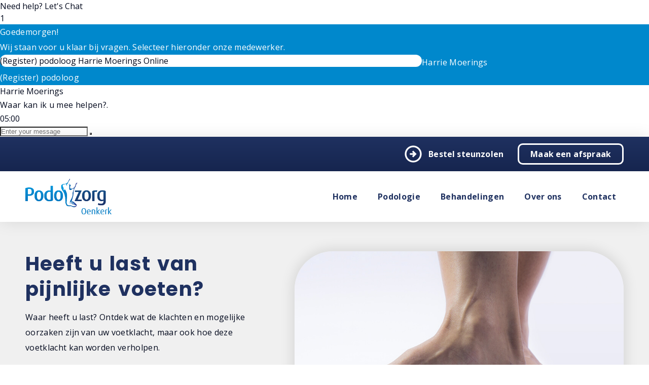

--- FILE ---
content_type: text/html; charset=utf-8
request_url: https://podozorg-oenkerk.nl/klachtenwijzer/overzicht
body_size: 18828
content:

<!DOCTYPE html>
<html lang="nl-nl" dir="ltr">
<head>
<script src="https://ajax.googleapis.com/ajax/libs/jquery/3.6.3/jquery.min.js" type="text/javascript"></script>
<script defer src="https://ajax.googleapis.com/ajax/libs/jqueryui/1.13.2/jquery-ui.min.js" type="text/javascript"></script>
<link rel="preconnect" href="https://fonts.googleapis.com">
<link rel="preconnect" href="https://fonts.gstatic.com" crossorigin>
<link href="https://fonts.googleapis.com/css2?family=Open+Sans:wght@300;400;700&display=swap" rel="stylesheet"/>
<link href="https://fonts.googleapis.com/css2?family=Poppins:wght@700&display=swap" rel="stylesheet"/>
<link href="https://fonts.googleapis.com/icon?family=Material+Icons" rel="stylesheet"/>
<link href="https://fonts.googleapis.com/css2?family=Material+Icons+Outlined" rel="stylesheet"/>

<link href="/templates/podozorg/css/desktop.css?v34" rel="stylesheet" type="text/css"/><!--[if lte IE 8]>
			<script type="text/javascript">
				<!--
				window.location = "https://bestvpn.org/outdatedbrowser/nl"
				//-->
			</script>
		<![endif]-->
		<link href="/templates/podozorg/css/headers.css?v11" rel="stylesheet" type="text/css"/>
		<link href="/templates/podozorg/css/profiles.css?v3" rel="stylesheet" type="text/css"/>
		<link href="/templates/podozorg/css/lightbox.css" rel="stylesheet" type="text/css" />
		<script async src="/templates/podozorg/js/imageahref.js" type="text/javascript"></script>
		<script defer src="/templates/podozorg/js/functions.js?v8" type="text/javascript"></script><meta http-equiv="Content-Type" content="text/html; charset=utf-8"/>
		   <link rel="shortcut icon" href="/media/templates/site/podozorg/images/favicon.png"><meta charset="utf-8">
	<meta name="och:class" content="ManualContent">
	<meta name="och:twittercard" content="true">
	<meta name="twitter:card" content="summary">
	<meta name="twitter:title" content="Voetklachten - Podozorg Oenkerk">
	<meta name="twitter:description" content="Waar heeft u last? Ontdek wat de klachten en mogelijke oorzaken zijn van uw voetklacht, maar ook hoe deze voetklacht kan worden verholpen.">
	<meta name="och:opengraph" content="true">
	<meta name="twitter:image" content="https://podozorg-oenkerk.nl/images/backgrounds/custom/algemeen.jpg">
	<meta name="robots" content="max-snippet:-1, max-image-preview:large, max-video-preview:-1">
	<meta property="og:type" content="article">
	<meta property="og:url" content="https://podozorg-oenkerk.nl/klachtenwijzer/overzicht">
	<meta property="og:title" content="Voetklachten - Podozorg Oenkerk">
	<meta property="og:image" content="https://podozorg-oenkerk.nl/images/backgrounds/custom/algemeen.jpg">
	<meta property="og:image:width" content="1600">
	<meta property="og:image:height" content="600">
	<meta property="og:site_name" content="Podozorg Oenkerk">
	<meta property="og:description" content="Waar heeft u last? Ontdek wat de klachten en mogelijke oorzaken zijn van uw voetklacht, maar ook hoe deze voetklacht kan worden verholpen.">
	<meta property="og:image:alt" content="Voetklachten - Podozorg Oenkerk">
	<meta name="description" content="Waar heeft u last? Ontdek wat de klachten en mogelijke oorzaken zijn van uw voetklacht, maar ook hoe deze voetklacht kan worden verholpen.">
	<title>Voetklachten - Podozorg Oenkerk</title>
	<link href="/klachtenwijzer/overzicht?format=feed&amp;type=rss" rel="alternate" type="application/rss+xml" title="Voetklachten - Podozorg Oenkerk">
	<link href="/klachtenwijzer/overzicht?format=feed&amp;type=atom" rel="alternate" type="application/atom+xml" title="Voetklachten - Podozorg Oenkerk">
	<link href="/media/com_contactenhanced/css/admin.min.css?34f02d" rel="stylesheet" type="component" />
	<link href="/plugins/content/jw_allvideos/jw_allvideos/tmpl/Responsive/css/template.css?v=7.0" rel="stylesheet" />
	<link href="/media/com_rstbox/css/vendor/animate.min.css?34f02d" rel="stylesheet" />
	<link href="/media/com_rstbox/css/engagebox.css?34f02d" rel="stylesheet" />
	<link href="/modules/mod_whatsapp_agent/tmpl/assets/css/animate.min.css" rel="stylesheet" />
	<link href="/modules/mod_whatsapp_agent/tmpl/assets/css/style.css" rel="stylesheet" />
	<link href="/templates/podozorg/css/praktijken/praktijken.css?v14" rel="stylesheet" />
	<style>.eb-2 .eb-dialog{--eb-max-width:600px;--eb-height:auto;--eb-padding:30px;--eb-border-radius:0;--eb-background-color:rgba(255, 255, 255, 1);--eb-text-color:rgba(51, 51, 51, 1);--eb-dialog-shadow:var(--eb-shadow-elevation);--eb-border-style:none;--eb-border-color:rgba(0, 0, 0, 1);--eb-border-width:1px;--eb-overlay-enabled:1;--eb-overlay-clickable:1;--eb-bg-image-enabled:0;--eb-background-image:none;}.eb-2.eb-inst{--eb-margin:30px;justify-content:center;align-items:center;}.eb-2 .eb-close{--eb-close-button-outside:block;--eb-close-button-inside:none;--eb-close-button-icon:block;--eb-close-button-image:none;--eb-close-button-font-size:30px;--eb-close-button-color:rgba(255, 255, 255, 0.8);--eb-close-button-hover-color:rgba(255, 255, 255, 1);}.eb-2 .eb-backdrop{--eb-overlay-background-color:rgba(0, 0, 0, 0.5);}</style>
	<style>.eb-2 {
                --animation_duration: 300ms;

            }
        </style>
	<style>.eb-4 .eb-dialog{--eb-max-width:600px;--eb-height:auto;--eb-padding:30px;--eb-background-color:rgba(255, 255, 255, 1);--eb-text-color:rgba(51, 51, 51, 1);--eb-dialog-shadow:var(--eb-shadow-elevation);text-align:left;--eb-border-style:none;--eb-border-color:rgba(0, 0, 0, 1);--eb-border-width:1px;--eb-overlay-enabled:1;--eb-overlay-clickable:1;--eb-bg-image-enabled:0;--eb-background-image:none;}.eb-4.eb-inst{--eb-margin:30px;justify-content:center;align-items:center;}.eb-4 .eb-close{--eb-close-button-outside:block;--eb-close-button-inside:none;--eb-close-button-icon:block;--eb-close-button-image:none;--eb-close-button-font-size:30px;--eb-close-button-color:rgba(255, 255, 255, 0.8);--eb-close-button-hover-color:rgba(255, 255, 255, 1);}.eb-4 .eb-dialog .eb-container{justify-content:flex-start;min-height:100%;display:flex;flex-direction:column;}.eb-4 .eb-backdrop{--eb-overlay-background-color:rgba(0, 0, 0, 0.5);}@media screen and (max-width: 1024px){.eb-4 .eb-dialog{--eb-height:auto;--eb-bg-image-enabled:inherit;--eb-background-image:none;}}@media screen and (max-width: 575px){.eb-4 .eb-dialog{--eb-height:auto;--eb-bg-image-enabled:inherit;--eb-background-image:none;}}</style>
	<style>.eb-4 {
                --animation_duration: 300ms;

            }
        </style>
	<style>.eb-6 .eb-dialog{--eb-max-width:600px;--eb-height:auto;--eb-padding:30px;--eb-background-color:rgba(255, 255, 255, 1);--eb-text-color:rgba(51, 51, 51, 1);--eb-dialog-shadow:var(--eb-shadow-elevation);text-align:left;--eb-border-style:none;--eb-border-color:rgba(0, 0, 0, 1);--eb-border-width:1px;--eb-overlay-enabled:1;--eb-overlay-clickable:1;--eb-bg-image-enabled:0;--eb-background-image:none;}.eb-6.eb-inst{--eb-margin:30px;justify-content:center;align-items:center;}.eb-6 .eb-close{--eb-close-button-outside:block;--eb-close-button-inside:none;--eb-close-button-icon:block;--eb-close-button-image:none;--eb-close-button-font-size:30px;--eb-close-button-color:rgba(255, 255, 255, 0.8);--eb-close-button-hover-color:rgba(255, 255, 255, 1);}.eb-6 .eb-dialog .eb-container{justify-content:flex-start;min-height:100%;display:flex;flex-direction:column;}.eb-6 .eb-backdrop{--eb-overlay-background-color:rgba(0, 0, 0, 0.5);}@media screen and (max-width: 1024px){.eb-6 .eb-dialog{--eb-height:auto;--eb-bg-image-enabled:inherit;--eb-background-image:none;}}@media screen and (max-width: 575px){.eb-6 .eb-dialog{--eb-height:auto;--eb-bg-image-enabled:inherit;--eb-background-image:none;}}</style>
	<style>.eb-6 {
                --animation_duration: 300ms;

            }
        </style>
	<style>.eb-8 .eb-dialog{--eb-max-width:600px;--eb-height:auto;--eb-padding:30px;--eb-background-color:rgba(255, 255, 255, 1);--eb-text-color:rgba(51, 51, 51, 1);--eb-dialog-shadow:var(--eb-shadow-elevation);text-align:left;--eb-border-style:none;--eb-border-color:rgba(0, 0, 0, 1);--eb-border-width:1px;--eb-overlay-enabled:1;--eb-overlay-clickable:1;--eb-bg-image-enabled:0;--eb-background-image:none;}.eb-8.eb-inst{--eb-margin:30px;justify-content:center;align-items:center;}.eb-8 .eb-close{--eb-close-button-outside:block;--eb-close-button-inside:none;--eb-close-button-icon:block;--eb-close-button-image:none;--eb-close-button-font-size:30px;--eb-close-button-color:rgba(255, 255, 255, 0.8);--eb-close-button-hover-color:rgba(255, 255, 255, 1);}.eb-8 .eb-dialog .eb-container{justify-content:flex-start;min-height:100%;display:flex;flex-direction:column;}.eb-8 .eb-backdrop{--eb-overlay-background-color:rgba(0, 0, 0, 0.5);}@media screen and (max-width: 1024px){.eb-8 .eb-dialog{--eb-height:auto;--eb-bg-image-enabled:inherit;--eb-background-image:none;}}@media screen and (max-width: 575px){.eb-8 .eb-dialog{--eb-height:auto;--eb-bg-image-enabled:inherit;--eb-background-image:none;}}</style>
	<style>.eb-8 {
                --animation_duration: 300ms;

            }
        </style>
	<style>.eb-9 .eb-dialog{--eb-max-width:600px;--eb-height:auto;--eb-padding:30px;--eb-background-color:rgba(255, 255, 255, 1);--eb-text-color:rgba(51, 51, 51, 1);--eb-dialog-shadow:var(--eb-shadow-elevation);text-align:left;--eb-border-style:none;--eb-border-color:rgba(0, 0, 0, 1);--eb-border-width:1px;--eb-overlay-enabled:1;--eb-overlay-clickable:1;--eb-bg-image-enabled:0;--eb-background-image:none;}.eb-9.eb-inst{--eb-margin:30px;justify-content:center;align-items:center;}.eb-9 .eb-close{--eb-close-button-outside:block;--eb-close-button-inside:none;--eb-close-button-icon:block;--eb-close-button-image:none;--eb-close-button-font-size:30px;--eb-close-button-color:rgba(255, 255, 255, 0.8);--eb-close-button-hover-color:rgba(255, 255, 255, 1);}.eb-9 .eb-dialog .eb-container{justify-content:flex-start;min-height:100%;display:flex;flex-direction:column;}.eb-9 .eb-backdrop{--eb-overlay-background-color:rgba(0, 0, 0, 0.5);}@media screen and (max-width: 1024px){.eb-9 .eb-dialog{--eb-height:auto;--eb-bg-image-enabled:inherit;--eb-background-image:none;}}@media screen and (max-width: 575px){.eb-9 .eb-dialog{--eb-height:auto;--eb-bg-image-enabled:inherit;--eb-background-image:none;}}</style>
	<style>.eb-9 {
                --animation_duration: 300ms;

            }
        </style>
	<style>.eb-10 .eb-dialog{--eb-max-width:600px;--eb-height:auto;--eb-padding:30px;--eb-background-color:rgba(255, 255, 255, 1);--eb-text-color:rgba(51, 51, 51, 1);--eb-dialog-shadow:var(--eb-shadow-elevation);text-align:left;--eb-border-style:none;--eb-border-color:rgba(0, 0, 0, 1);--eb-border-width:1px;--eb-overlay-enabled:1;--eb-overlay-clickable:1;--eb-bg-image-enabled:0;--eb-background-image:none;}.eb-10.eb-inst{--eb-margin:30px;justify-content:center;align-items:center;}.eb-10 .eb-close{--eb-close-button-outside:block;--eb-close-button-inside:none;--eb-close-button-icon:block;--eb-close-button-image:none;--eb-close-button-font-size:30px;--eb-close-button-color:rgba(255, 255, 255, 0.8);--eb-close-button-hover-color:rgba(255, 255, 255, 1);}.eb-10 .eb-dialog .eb-container{justify-content:flex-start;min-height:100%;display:flex;flex-direction:column;}.eb-10 .eb-backdrop{--eb-overlay-background-color:rgba(0, 0, 0, 0.5);}@media screen and (max-width: 1024px){.eb-10 .eb-dialog{--eb-height:auto;--eb-bg-image-enabled:inherit;--eb-background-image:none;}}@media screen and (max-width: 575px){.eb-10 .eb-dialog{--eb-height:auto;--eb-bg-image-enabled:inherit;--eb-background-image:none;}}</style>
	<style>.eb-10 {
                --animation_duration: 300ms;

            }
        </style>
	<style>.eb-11 .eb-dialog{--eb-max-width:600px;--eb-height:auto;--eb-padding:30px;--eb-background-color:rgba(255, 255, 255, 1);--eb-text-color:rgba(51, 51, 51, 1);--eb-dialog-shadow:var(--eb-shadow-elevation);text-align:left;--eb-border-style:none;--eb-border-color:rgba(0, 0, 0, 1);--eb-border-width:1px;--eb-overlay-enabled:1;--eb-overlay-clickable:1;--eb-bg-image-enabled:0;--eb-background-image:none;}.eb-11.eb-inst{--eb-margin:30px;justify-content:center;align-items:center;}.eb-11 .eb-close{--eb-close-button-outside:block;--eb-close-button-inside:none;--eb-close-button-icon:block;--eb-close-button-image:none;--eb-close-button-font-size:30px;--eb-close-button-color:rgba(255, 255, 255, 0.8);--eb-close-button-hover-color:rgba(255, 255, 255, 1);}.eb-11 .eb-dialog .eb-container{justify-content:flex-start;min-height:100%;display:flex;flex-direction:column;}.eb-11 .eb-backdrop{--eb-overlay-background-color:rgba(0, 0, 0, 0.5);}@media screen and (max-width: 1024px){.eb-11 .eb-dialog{--eb-height:auto;--eb-bg-image-enabled:inherit;--eb-background-image:none;}}@media screen and (max-width: 575px){.eb-11 .eb-dialog{--eb-height:auto;--eb-bg-image-enabled:inherit;--eb-background-image:none;}}</style>
	<style>.eb-11 {
                --animation_duration: 300ms;

            }
        </style>
	<style>.eb-15 .eb-dialog{--eb-max-width:600px;--eb-height:auto;--eb-padding:30px;--eb-background-color:rgba(255, 255, 255, 1);--eb-text-color:rgba(51, 51, 51, 1);--eb-dialog-shadow:var(--eb-shadow-elevation);text-align:left;--eb-border-style:none;--eb-border-color:rgba(0, 0, 0, 1);--eb-border-width:1px;--eb-overlay-enabled:1;--eb-overlay-clickable:1;--eb-bg-image-enabled:0;--eb-background-image:none;}.eb-15.eb-inst{--eb-margin:30px;justify-content:center;align-items:center;}.eb-15 .eb-close{--eb-close-button-outside:block;--eb-close-button-inside:none;--eb-close-button-icon:block;--eb-close-button-image:none;--eb-close-button-font-size:30px;--eb-close-button-color:rgba(255, 255, 255, 0.8);--eb-close-button-hover-color:rgba(255, 255, 255, 1);}.eb-15 .eb-dialog .eb-container{justify-content:flex-start;min-height:100%;display:flex;flex-direction:column;}.eb-15 .eb-backdrop{--eb-overlay-background-color:rgba(0, 0, 0, 0.5);}@media screen and (max-width: 1024px){.eb-15 .eb-dialog{--eb-height:auto;--eb-bg-image-enabled:inherit;--eb-background-image:none;}}@media screen and (max-width: 575px){.eb-15 .eb-dialog{--eb-height:auto;--eb-bg-image-enabled:inherit;--eb-background-image:none;}}</style>
	<style>.eb-15 {
                --animation_duration: 300ms;

            }
        </style>
	<style>.eb-16 .eb-dialog{--eb-max-width:600px;--eb-height:auto;--eb-padding:30px;--eb-background-color:rgba(255, 255, 255, 1);--eb-text-color:rgba(51, 51, 51, 1);--eb-dialog-shadow:var(--eb-shadow-elevation);text-align:left;--eb-border-style:none;--eb-border-color:rgba(0, 0, 0, 1);--eb-border-width:1px;--eb-overlay-enabled:1;--eb-overlay-clickable:1;--eb-bg-image-enabled:0;--eb-background-image:none;}.eb-16.eb-inst{--eb-margin:30px;justify-content:center;align-items:center;}.eb-16 .eb-close{--eb-close-button-outside:block;--eb-close-button-inside:none;--eb-close-button-icon:block;--eb-close-button-image:none;--eb-close-button-font-size:30px;--eb-close-button-color:rgba(255, 255, 255, 0.8);--eb-close-button-hover-color:rgba(255, 255, 255, 1);}.eb-16 .eb-dialog .eb-container{justify-content:flex-start;min-height:100%;display:flex;flex-direction:column;}.eb-16 .eb-backdrop{--eb-overlay-background-color:rgba(0, 0, 0, 0.5);}@media screen and (max-width: 1024px){.eb-16 .eb-dialog{--eb-height:auto;--eb-bg-image-enabled:inherit;--eb-background-image:none;}}@media screen and (max-width: 575px){.eb-16 .eb-dialog{--eb-height:auto;--eb-bg-image-enabled:inherit;--eb-background-image:none;}}</style>
	<style>.eb-16 {
                --animation_duration: 300ms;

            }
        </style>
	<style>.eb-17 .eb-dialog{--eb-max-width:600px;--eb-height:auto;--eb-padding:30px;--eb-background-color:rgba(255, 255, 255, 1);--eb-text-color:rgba(51, 51, 51, 1);--eb-dialog-shadow:var(--eb-shadow-elevation);text-align:left;--eb-border-style:none;--eb-border-color:rgba(0, 0, 0, 1);--eb-border-width:1px;--eb-overlay-enabled:1;--eb-overlay-clickable:1;--eb-bg-image-enabled:0;--eb-background-image:none;}.eb-17.eb-inst{--eb-margin:30px;justify-content:center;align-items:center;}.eb-17 .eb-close{--eb-close-button-outside:block;--eb-close-button-inside:none;--eb-close-button-icon:block;--eb-close-button-image:none;--eb-close-button-font-size:30px;--eb-close-button-color:rgba(255, 255, 255, 0.8);--eb-close-button-hover-color:rgba(255, 255, 255, 1);}.eb-17 .eb-dialog .eb-container{justify-content:flex-start;min-height:100%;display:flex;flex-direction:column;}.eb-17 .eb-backdrop{--eb-overlay-background-color:rgba(0, 0, 0, 0.5);}@media screen and (max-width: 1024px){.eb-17 .eb-dialog{--eb-height:auto;--eb-bg-image-enabled:inherit;--eb-background-image:none;}}@media screen and (max-width: 575px){.eb-17 .eb-dialog{--eb-height:auto;--eb-bg-image-enabled:inherit;--eb-background-image:none;}}</style>
	<style>.eb-17 {
                --animation_duration: 300ms;

            }
        </style>
	<style>.eb-18 .eb-dialog{--eb-max-width:600px;--eb-height:auto;--eb-padding:30px;--eb-background-color:rgba(255, 255, 255, 1);--eb-text-color:rgba(51, 51, 51, 1);--eb-dialog-shadow:var(--eb-shadow-elevation);text-align:left;--eb-border-style:none;--eb-border-color:rgba(0, 0, 0, 1);--eb-border-width:1px;--eb-overlay-enabled:1;--eb-overlay-clickable:1;--eb-bg-image-enabled:0;--eb-background-image:none;}.eb-18.eb-inst{--eb-margin:30px;justify-content:center;align-items:center;}.eb-18 .eb-close{--eb-close-button-outside:block;--eb-close-button-inside:none;--eb-close-button-icon:block;--eb-close-button-image:none;--eb-close-button-font-size:30px;--eb-close-button-color:rgba(255, 255, 255, 0.8);--eb-close-button-hover-color:rgba(255, 255, 255, 1);}.eb-18 .eb-dialog .eb-container{justify-content:flex-start;min-height:100%;display:flex;flex-direction:column;}.eb-18 .eb-backdrop{--eb-overlay-background-color:rgba(0, 0, 0, 0.5);}@media screen and (max-width: 1024px){.eb-18 .eb-dialog{--eb-height:auto;--eb-bg-image-enabled:inherit;--eb-background-image:none;}}@media screen and (max-width: 575px){.eb-18 .eb-dialog{--eb-height:auto;--eb-bg-image-enabled:inherit;--eb-background-image:none;}}</style>
	<style>.eb-18 {
                --animation_duration: 300ms;

            }
        </style>
	<style>.eb-22 .eb-dialog{--eb-max-width:600px;--eb-height:auto;--eb-padding:30px;--eb-background-color:rgba(255, 255, 255, 1);--eb-text-color:rgba(51, 51, 51, 1);--eb-dialog-shadow:var(--eb-shadow-elevation);text-align:left;--eb-border-style:none;--eb-border-color:rgba(0, 0, 0, 1);--eb-border-width:1px;--eb-overlay-enabled:1;--eb-overlay-clickable:1;--eb-bg-image-enabled:0;--eb-background-image:none;}.eb-22.eb-inst{--eb-margin:30px;justify-content:center;align-items:center;}.eb-22 .eb-close{--eb-close-button-outside:block;--eb-close-button-inside:none;--eb-close-button-icon:block;--eb-close-button-image:none;--eb-close-button-font-size:30px;--eb-close-button-color:rgba(255, 255, 255, 0.8);--eb-close-button-hover-color:rgba(255, 255, 255, 1);}.eb-22 .eb-dialog .eb-container{justify-content:flex-start;min-height:100%;display:flex;flex-direction:column;}.eb-22 .eb-backdrop{--eb-overlay-background-color:rgba(0, 0, 0, 0.5);}@media screen and (max-width: 1024px){.eb-22 .eb-dialog{--eb-height:auto;--eb-bg-image-enabled:inherit;--eb-background-image:none;}}@media screen and (max-width: 575px){.eb-22 .eb-dialog{--eb-height:auto;--eb-bg-image-enabled:inherit;--eb-background-image:none;}}</style>
	<style>.eb-22 {
                --animation_duration: 300ms;

            }
        </style>
	<style>.eb-23 .eb-dialog{--eb-max-width:600px;--eb-height:auto;--eb-padding:30px;--eb-background-color:rgba(255, 255, 255, 1);--eb-text-color:rgba(51, 51, 51, 1);--eb-dialog-shadow:var(--eb-shadow-elevation);text-align:left;--eb-border-style:none;--eb-border-color:rgba(0, 0, 0, 1);--eb-border-width:1px;--eb-overlay-enabled:1;--eb-overlay-clickable:1;--eb-bg-image-enabled:0;--eb-background-image:none;}.eb-23.eb-inst{--eb-margin:30px;justify-content:center;align-items:center;}.eb-23 .eb-close{--eb-close-button-outside:block;--eb-close-button-inside:none;--eb-close-button-icon:block;--eb-close-button-image:none;--eb-close-button-font-size:30px;--eb-close-button-color:rgba(255, 255, 255, 0.8);--eb-close-button-hover-color:rgba(255, 255, 255, 1);}.eb-23 .eb-dialog .eb-container{justify-content:flex-start;min-height:100%;display:flex;flex-direction:column;}.eb-23 .eb-backdrop{--eb-overlay-background-color:rgba(0, 0, 0, 0.5);}@media screen and (max-width: 1024px){.eb-23 .eb-dialog{--eb-height:auto;--eb-bg-image-enabled:inherit;--eb-background-image:none;}}@media screen and (max-width: 575px){.eb-23 .eb-dialog{--eb-height:auto;--eb-bg-image-enabled:inherit;--eb-background-image:none;}}</style>
	<style>.eb-23 {
                --animation_duration: 300ms;

            }
        </style>
	<style>.eb-28 .eb-dialog{--eb-max-width:600px;--eb-height:auto;--eb-padding:30px;--eb-background-color:rgba(255, 255, 255, 1);--eb-text-color:rgba(51, 51, 51, 1);--eb-dialog-shadow:var(--eb-shadow-elevation);text-align:left;--eb-border-style:none;--eb-border-color:rgba(0, 0, 0, 1);--eb-border-width:1px;--eb-overlay-enabled:1;--eb-overlay-clickable:1;--eb-bg-image-enabled:0;--eb-background-image:none;}.eb-28.eb-inst{--eb-margin:30px;justify-content:center;align-items:center;}.eb-28 .eb-close{--eb-close-button-outside:block;--eb-close-button-inside:none;--eb-close-button-icon:block;--eb-close-button-image:none;--eb-close-button-font-size:30px;--eb-close-button-color:rgba(255, 255, 255, 0.8);--eb-close-button-hover-color:rgba(255, 255, 255, 1);}.eb-28 .eb-dialog .eb-container{justify-content:flex-start;min-height:100%;display:flex;flex-direction:column;}.eb-28 .eb-backdrop{--eb-overlay-background-color:rgba(0, 0, 0, 0.5);}@media screen and (max-width: 1024px){.eb-28 .eb-dialog{--eb-height:auto;--eb-bg-image-enabled:inherit;--eb-background-image:none;}}@media screen and (max-width: 575px){.eb-28 .eb-dialog{--eb-height:auto;--eb-bg-image-enabled:inherit;--eb-background-image:none;}}</style>
	<style>.eb-28 {
                --animation_duration: 300ms;

            }
        </style>
	<style>.eb-30 .eb-dialog{--eb-max-width:600px;--eb-height:auto;--eb-padding:30px;--eb-background-color:rgba(255, 255, 255, 1);--eb-text-color:rgba(51, 51, 51, 1);--eb-dialog-shadow:var(--eb-shadow-elevation);text-align:left;--eb-border-style:none;--eb-border-color:rgba(0, 0, 0, 1);--eb-border-width:1px;--eb-overlay-enabled:1;--eb-overlay-clickable:1;--eb-bg-image-enabled:0;--eb-background-image:none;}.eb-30.eb-inst{--eb-margin:30px;justify-content:center;align-items:center;}.eb-30 .eb-close{--eb-close-button-outside:block;--eb-close-button-inside:none;--eb-close-button-icon:block;--eb-close-button-image:none;--eb-close-button-font-size:30px;--eb-close-button-color:rgba(255, 255, 255, 0.8);--eb-close-button-hover-color:rgba(255, 255, 255, 1);}.eb-30 .eb-dialog .eb-container{justify-content:flex-start;min-height:100%;display:flex;flex-direction:column;}.eb-30 .eb-backdrop{--eb-overlay-background-color:rgba(0, 0, 0, 0.5);}@media screen and (max-width: 1024px){.eb-30 .eb-dialog{--eb-height:auto;--eb-bg-image-enabled:inherit;--eb-background-image:none;}}@media screen and (max-width: 575px){.eb-30 .eb-dialog{--eb-height:auto;--eb-bg-image-enabled:inherit;--eb-background-image:none;}}</style>
	<style>.eb-30 {
                --animation_duration: 300ms;

            }
        </style>
	<style>.eb-33 .eb-dialog{--eb-max-width:600px;--eb-height:auto;--eb-padding:30px;--eb-background-color:rgba(255, 255, 255, 1);--eb-text-color:rgba(51, 51, 51, 1);--eb-dialog-shadow:var(--eb-shadow-elevation);text-align:left;--eb-border-style:none;--eb-border-color:rgba(0, 0, 0, 1);--eb-border-width:1px;--eb-overlay-enabled:1;--eb-overlay-clickable:1;--eb-bg-image-enabled:0;--eb-background-image:none;}.eb-33.eb-inst{--eb-margin:30px;justify-content:center;align-items:center;}.eb-33 .eb-close{--eb-close-button-outside:block;--eb-close-button-inside:none;--eb-close-button-icon:block;--eb-close-button-image:none;--eb-close-button-font-size:30px;--eb-close-button-color:rgba(255, 255, 255, 0.8);--eb-close-button-hover-color:rgba(255, 255, 255, 1);}.eb-33 .eb-dialog .eb-container{justify-content:flex-start;min-height:100%;display:flex;flex-direction:column;}.eb-33 .eb-backdrop{--eb-overlay-background-color:rgba(0, 0, 0, 0.5);}@media screen and (max-width: 1024px){.eb-33 .eb-dialog{--eb-height:auto;--eb-bg-image-enabled:inherit;--eb-background-image:none;}}@media screen and (max-width: 575px){.eb-33 .eb-dialog{--eb-height:auto;--eb-bg-image-enabled:inherit;--eb-background-image:none;}}</style>
	<style>.eb-33 {
                --animation_duration: 300ms;

            }
        </style>
	<style>.eb-35 .eb-dialog{--eb-max-width:600px;--eb-height:auto;--eb-padding:30px;--eb-background-color:rgba(255, 255, 255, 1);--eb-text-color:rgba(51, 51, 51, 1);--eb-dialog-shadow:var(--eb-shadow-elevation);text-align:left;--eb-border-style:none;--eb-border-color:rgba(0, 0, 0, 1);--eb-border-width:1px;--eb-overlay-enabled:1;--eb-overlay-clickable:1;--eb-bg-image-enabled:0;--eb-background-image:none;}.eb-35.eb-inst{--eb-margin:30px;justify-content:center;align-items:center;}.eb-35 .eb-close{--eb-close-button-outside:block;--eb-close-button-inside:none;--eb-close-button-icon:block;--eb-close-button-image:none;--eb-close-button-font-size:30px;--eb-close-button-color:rgba(255, 255, 255, 0.8);--eb-close-button-hover-color:rgba(255, 255, 255, 1);}.eb-35 .eb-dialog .eb-container{justify-content:flex-start;min-height:100%;display:flex;flex-direction:column;}.eb-35 .eb-backdrop{--eb-overlay-background-color:rgba(0, 0, 0, 0.5);}@media screen and (max-width: 1024px){.eb-35 .eb-dialog{--eb-height:auto;--eb-bg-image-enabled:inherit;--eb-background-image:none;}}@media screen and (max-width: 575px){.eb-35 .eb-dialog{--eb-height:auto;--eb-bg-image-enabled:inherit;--eb-background-image:none;}}</style>
	<style>.eb-35 {
                --animation_duration: 300ms;

            }
        </style>
	<style>.eb-37 .eb-dialog{--eb-max-width:600px;--eb-height:auto;--eb-padding:30px;--eb-background-color:rgba(255, 255, 255, 1);--eb-text-color:rgba(51, 51, 51, 1);--eb-dialog-shadow:var(--eb-shadow-elevation);text-align:left;--eb-border-style:none;--eb-border-color:rgba(0, 0, 0, 1);--eb-border-width:1px;--eb-overlay-enabled:1;--eb-overlay-clickable:1;--eb-bg-image-enabled:0;--eb-background-image:none;}.eb-37.eb-inst{--eb-margin:30px;justify-content:center;align-items:center;}.eb-37 .eb-close{--eb-close-button-outside:block;--eb-close-button-inside:none;--eb-close-button-icon:block;--eb-close-button-image:none;--eb-close-button-font-size:30px;--eb-close-button-color:rgba(255, 255, 255, 0.8);--eb-close-button-hover-color:rgba(255, 255, 255, 1);}.eb-37 .eb-dialog .eb-container{justify-content:flex-start;min-height:100%;display:flex;flex-direction:column;}.eb-37 .eb-backdrop{--eb-overlay-background-color:rgba(0, 0, 0, 0.5);}@media screen and (max-width: 1024px){.eb-37 .eb-dialog{--eb-height:auto;--eb-bg-image-enabled:inherit;--eb-background-image:none;}}@media screen and (max-width: 575px){.eb-37 .eb-dialog{--eb-height:auto;--eb-bg-image-enabled:inherit;--eb-background-image:none;}}</style>
	<style>.eb-37 {
                --animation_duration: 300ms;

            }
        </style>
	<style>.eb-41 .eb-dialog{--eb-max-width:600px;--eb-height:auto;--eb-padding:30px;--eb-background-color:rgba(255, 255, 255, 1);--eb-text-color:rgba(51, 51, 51, 1);--eb-dialog-shadow:var(--eb-shadow-elevation);text-align:left;--eb-border-style:none;--eb-border-color:rgba(0, 0, 0, 1);--eb-border-width:1px;--eb-overlay-enabled:1;--eb-overlay-clickable:1;--eb-bg-image-enabled:0;--eb-background-image:none;}.eb-41.eb-inst{--eb-margin:30px;justify-content:center;align-items:center;}.eb-41 .eb-close{--eb-close-button-outside:block;--eb-close-button-inside:none;--eb-close-button-icon:block;--eb-close-button-image:none;--eb-close-button-font-size:30px;--eb-close-button-color:rgba(255, 255, 255, 0.8);--eb-close-button-hover-color:rgba(255, 255, 255, 1);}.eb-41 .eb-dialog .eb-container{justify-content:flex-start;min-height:100%;display:flex;flex-direction:column;}.eb-41 .eb-backdrop{--eb-overlay-background-color:rgba(0, 0, 0, 0.5);}@media screen and (max-width: 1024px){.eb-41 .eb-dialog{--eb-height:auto;--eb-bg-image-enabled:inherit;--eb-background-image:none;}}@media screen and (max-width: 575px){.eb-41 .eb-dialog{--eb-height:auto;--eb-bg-image-enabled:inherit;--eb-background-image:none;}}</style>
	<style>.eb-41 {
                --animation_duration: 300ms;

            }
        </style>
	<style>.eb-49 .eb-dialog{--eb-max-width:600px;--eb-height:auto;--eb-padding:30px;--eb-background-color:rgba(255, 255, 255, 1);--eb-text-color:rgba(51, 51, 51, 1);--eb-dialog-shadow:var(--eb-shadow-elevation);text-align:left;--eb-border-style:none;--eb-border-color:rgba(0, 0, 0, 1);--eb-border-width:1px;--eb-overlay-enabled:1;--eb-overlay-clickable:1;--eb-bg-image-enabled:0;--eb-background-image:none;}.eb-49.eb-inst{--eb-margin:30px;justify-content:center;align-items:center;}.eb-49 .eb-close{--eb-close-button-outside:block;--eb-close-button-inside:none;--eb-close-button-icon:block;--eb-close-button-image:none;--eb-close-button-font-size:30px;--eb-close-button-color:rgba(255, 255, 255, 0.8);--eb-close-button-hover-color:rgba(255, 255, 255, 1);}.eb-49 .eb-dialog .eb-container{justify-content:flex-start;min-height:100%;display:flex;flex-direction:column;}.eb-49 .eb-backdrop{--eb-overlay-background-color:rgba(0, 0, 0, 0.5);}@media screen and (max-width: 1024px){.eb-49 .eb-dialog{--eb-height:auto;--eb-bg-image-enabled:inherit;--eb-background-image:none;}}@media screen and (max-width: 575px){.eb-49 .eb-dialog{--eb-height:auto;--eb-bg-image-enabled:inherit;--eb-background-image:none;}}</style>
	<style>.eb-49 {
                --animation_duration: 300ms;

            }
        </style>
	<style>.eb-50 .eb-dialog{--eb-max-width:600px;--eb-height:auto;--eb-padding:30px;--eb-background-color:rgba(255, 255, 255, 1);--eb-text-color:rgba(51, 51, 51, 1);--eb-dialog-shadow:var(--eb-shadow-elevation);text-align:left;--eb-border-style:none;--eb-border-color:rgba(0, 0, 0, 1);--eb-border-width:1px;--eb-overlay-enabled:1;--eb-overlay-clickable:1;--eb-bg-image-enabled:0;--eb-background-image:none;}.eb-50.eb-inst{--eb-margin:30px;justify-content:center;align-items:center;}.eb-50 .eb-close{--eb-close-button-outside:block;--eb-close-button-inside:none;--eb-close-button-icon:block;--eb-close-button-image:none;--eb-close-button-font-size:30px;--eb-close-button-color:rgba(255, 255, 255, 0.8);--eb-close-button-hover-color:rgba(255, 255, 255, 1);}.eb-50 .eb-dialog .eb-container{justify-content:flex-start;min-height:100%;display:flex;flex-direction:column;}.eb-50 .eb-backdrop{--eb-overlay-background-color:rgba(0, 0, 0, 0.5);}@media screen and (max-width: 1024px){.eb-50 .eb-dialog{--eb-height:auto;--eb-bg-image-enabled:inherit;--eb-background-image:none;}}@media screen and (max-width: 575px){.eb-50 .eb-dialog{--eb-height:auto;--eb-bg-image-enabled:inherit;--eb-background-image:none;}}</style>
	<style>.eb-50 {
                --animation_duration: 300ms;

            }
        </style>
	<style>.eb-51 .eb-dialog{--eb-max-width:600px;--eb-height:auto;--eb-padding:30px;--eb-background-color:rgba(255, 255, 255, 1);--eb-text-color:rgba(51, 51, 51, 1);--eb-dialog-shadow:var(--eb-shadow-elevation);text-align:left;--eb-border-style:none;--eb-border-color:rgba(0, 0, 0, 1);--eb-border-width:1px;--eb-overlay-enabled:1;--eb-overlay-clickable:1;--eb-bg-image-enabled:0;--eb-background-image:none;}.eb-51.eb-inst{--eb-margin:30px;justify-content:center;align-items:center;}.eb-51 .eb-close{--eb-close-button-outside:block;--eb-close-button-inside:none;--eb-close-button-icon:block;--eb-close-button-image:none;--eb-close-button-font-size:30px;--eb-close-button-color:rgba(255, 255, 255, 0.8);--eb-close-button-hover-color:rgba(255, 255, 255, 1);}.eb-51 .eb-dialog .eb-container{justify-content:flex-start;min-height:100%;display:flex;flex-direction:column;}.eb-51 .eb-backdrop{--eb-overlay-background-color:rgba(0, 0, 0, 0.5);}@media screen and (max-width: 1024px){.eb-51 .eb-dialog{--eb-height:auto;--eb-bg-image-enabled:inherit;--eb-background-image:none;}}@media screen and (max-width: 575px){.eb-51 .eb-dialog{--eb-height:auto;--eb-bg-image-enabled:inherit;--eb-background-image:none;}}</style>
	<style>.eb-51 {
                --animation_duration: 300ms;

            }
        </style>
	<style>.eb-52 .eb-dialog{--eb-max-width:600px;--eb-height:auto;--eb-padding:30px;--eb-background-color:rgba(255, 255, 255, 1);--eb-text-color:rgba(51, 51, 51, 1);--eb-dialog-shadow:var(--eb-shadow-elevation);text-align:left;--eb-border-style:none;--eb-border-color:rgba(0, 0, 0, 1);--eb-border-width:1px;--eb-overlay-enabled:1;--eb-overlay-clickable:1;--eb-bg-image-enabled:0;--eb-background-image:none;}.eb-52.eb-inst{--eb-margin:30px;justify-content:center;align-items:center;}.eb-52 .eb-close{--eb-close-button-outside:block;--eb-close-button-inside:none;--eb-close-button-icon:block;--eb-close-button-image:none;--eb-close-button-font-size:30px;--eb-close-button-color:rgba(255, 255, 255, 0.8);--eb-close-button-hover-color:rgba(255, 255, 255, 1);}.eb-52 .eb-dialog .eb-container{justify-content:flex-start;min-height:100%;display:flex;flex-direction:column;}.eb-52 .eb-backdrop{--eb-overlay-background-color:rgba(0, 0, 0, 0.5);}@media screen and (max-width: 1024px){.eb-52 .eb-dialog{--eb-height:auto;--eb-bg-image-enabled:inherit;--eb-background-image:none;}}@media screen and (max-width: 575px){.eb-52 .eb-dialog{--eb-height:auto;--eb-bg-image-enabled:inherit;--eb-background-image:none;}}</style>
	<style>.eb-52 {
                --animation_duration: 300ms;

            }
        </style>
	<style>.eb-53 .eb-dialog{--eb-max-width:600px;--eb-height:auto;--eb-padding:30px;--eb-background-color:rgba(255, 255, 255, 1);--eb-text-color:rgba(51, 51, 51, 1);--eb-dialog-shadow:var(--eb-shadow-elevation);text-align:left;--eb-border-style:none;--eb-border-color:rgba(0, 0, 0, 1);--eb-border-width:1px;--eb-overlay-enabled:1;--eb-overlay-clickable:1;--eb-bg-image-enabled:0;--eb-background-image:none;}.eb-53.eb-inst{--eb-margin:30px;justify-content:center;align-items:center;}.eb-53 .eb-close{--eb-close-button-outside:block;--eb-close-button-inside:none;--eb-close-button-icon:block;--eb-close-button-image:none;--eb-close-button-font-size:30px;--eb-close-button-color:rgba(255, 255, 255, 0.8);--eb-close-button-hover-color:rgba(255, 255, 255, 1);}.eb-53 .eb-dialog .eb-container{justify-content:flex-start;min-height:100%;display:flex;flex-direction:column;}.eb-53 .eb-backdrop{--eb-overlay-background-color:rgba(0, 0, 0, 0.5);}@media screen and (max-width: 1024px){.eb-53 .eb-dialog{--eb-height:auto;--eb-bg-image-enabled:inherit;--eb-background-image:none;}}@media screen and (max-width: 575px){.eb-53 .eb-dialog{--eb-height:auto;--eb-bg-image-enabled:inherit;--eb-background-image:none;}}</style>
	<style>.eb-53 {
                --animation_duration: 300ms;

            }
        </style>
	<style>.eb-55 .eb-dialog{--eb-max-width:600px;--eb-height:auto;--eb-padding:30px;--eb-background-color:rgba(255, 255, 255, 1);--eb-text-color:rgba(51, 51, 51, 1);--eb-dialog-shadow:var(--eb-shadow-elevation);text-align:left;--eb-border-style:none;--eb-border-color:rgba(0, 0, 0, 1);--eb-border-width:1px;--eb-overlay-enabled:1;--eb-overlay-clickable:1;--eb-bg-image-enabled:0;--eb-background-image:none;}.eb-55.eb-inst{--eb-margin:30px;justify-content:center;align-items:center;}.eb-55 .eb-close{--eb-close-button-outside:block;--eb-close-button-inside:none;--eb-close-button-icon:block;--eb-close-button-image:none;--eb-close-button-font-size:30px;--eb-close-button-color:rgba(255, 255, 255, 0.8);--eb-close-button-hover-color:rgba(255, 255, 255, 1);}.eb-55 .eb-dialog .eb-container{justify-content:flex-start;min-height:100%;display:flex;flex-direction:column;}.eb-55 .eb-backdrop{--eb-overlay-background-color:rgba(0, 0, 0, 0.5);}@media screen and (max-width: 1024px){.eb-55 .eb-dialog{--eb-height:auto;--eb-bg-image-enabled:inherit;--eb-background-image:none;}}@media screen and (max-width: 575px){.eb-55 .eb-dialog{--eb-height:auto;--eb-bg-image-enabled:inherit;--eb-background-image:none;}}</style>
	<style>.eb-55 {
                --animation_duration: 300ms;

            }
        </style>
	<style>.eb-56 .eb-dialog{--eb-max-width:600px;--eb-height:auto;--eb-padding:30px;--eb-background-color:rgba(255, 255, 255, 1);--eb-text-color:rgba(51, 51, 51, 1);--eb-dialog-shadow:var(--eb-shadow-elevation);text-align:left;--eb-border-style:none;--eb-border-color:rgba(0, 0, 0, 1);--eb-border-width:1px;--eb-overlay-enabled:1;--eb-overlay-clickable:1;--eb-bg-image-enabled:0;--eb-background-image:none;}.eb-56.eb-inst{--eb-margin:30px;justify-content:center;align-items:center;}.eb-56 .eb-close{--eb-close-button-outside:block;--eb-close-button-inside:none;--eb-close-button-icon:block;--eb-close-button-image:none;--eb-close-button-font-size:30px;--eb-close-button-color:rgba(255, 255, 255, 0.8);--eb-close-button-hover-color:rgba(255, 255, 255, 1);}.eb-56 .eb-dialog .eb-container{justify-content:flex-start;min-height:100%;display:flex;flex-direction:column;}.eb-56 .eb-backdrop{--eb-overlay-background-color:rgba(0, 0, 0, 0.5);}@media screen and (max-width: 1024px){.eb-56 .eb-dialog{--eb-height:auto;--eb-bg-image-enabled:inherit;--eb-background-image:none;}}@media screen and (max-width: 575px){.eb-56 .eb-dialog{--eb-height:auto;--eb-bg-image-enabled:inherit;--eb-background-image:none;}}</style>
	<style>.eb-56 {
                --animation_duration: 300ms;

            }
        </style>
	<style>.eb-58 .eb-dialog{--eb-max-width:600px;--eb-height:auto;--eb-padding:30px;--eb-background-color:rgba(255, 255, 255, 1);--eb-text-color:rgba(51, 51, 51, 1);--eb-dialog-shadow:var(--eb-shadow-elevation);text-align:left;--eb-border-style:none;--eb-border-color:rgba(0, 0, 0, 1);--eb-border-width:1px;--eb-overlay-enabled:1;--eb-overlay-clickable:1;--eb-bg-image-enabled:0;--eb-background-image:none;}.eb-58.eb-inst{--eb-margin:30px;justify-content:center;align-items:center;}.eb-58 .eb-close{--eb-close-button-outside:block;--eb-close-button-inside:none;--eb-close-button-icon:block;--eb-close-button-image:none;--eb-close-button-font-size:30px;--eb-close-button-color:rgba(255, 255, 255, 0.8);--eb-close-button-hover-color:rgba(255, 255, 255, 1);}.eb-58 .eb-dialog .eb-container{justify-content:flex-start;min-height:100%;display:flex;flex-direction:column;}.eb-58 .eb-backdrop{--eb-overlay-background-color:rgba(0, 0, 0, 0.5);}@media screen and (max-width: 1024px){.eb-58 .eb-dialog{--eb-height:auto;--eb-bg-image-enabled:inherit;--eb-background-image:none;}}@media screen and (max-width: 575px){.eb-58 .eb-dialog{--eb-height:auto;--eb-bg-image-enabled:inherit;--eb-background-image:none;}}</style>
	<style>.eb-58 {
                --animation_duration: 300ms;

            }
        </style>
	<style>.eb-60 .eb-dialog{--eb-max-width:600px;--eb-height:auto;--eb-padding:30px;--eb-background-color:rgba(255, 255, 255, 1);--eb-text-color:rgba(51, 51, 51, 1);--eb-dialog-shadow:var(--eb-shadow-elevation);text-align:left;--eb-border-style:none;--eb-border-color:rgba(0, 0, 0, 1);--eb-border-width:1px;--eb-overlay-enabled:1;--eb-overlay-clickable:1;--eb-bg-image-enabled:0;--eb-background-image:none;}.eb-60.eb-inst{--eb-margin:30px;justify-content:center;align-items:center;}.eb-60 .eb-close{--eb-close-button-outside:block;--eb-close-button-inside:none;--eb-close-button-icon:block;--eb-close-button-image:none;--eb-close-button-font-size:30px;--eb-close-button-color:rgba(255, 255, 255, 0.8);--eb-close-button-hover-color:rgba(255, 255, 255, 1);}.eb-60 .eb-dialog .eb-container{justify-content:flex-start;min-height:100%;display:flex;flex-direction:column;}.eb-60 .eb-backdrop{--eb-overlay-background-color:rgba(0, 0, 0, 0.5);}@media screen and (max-width: 1024px){.eb-60 .eb-dialog{--eb-height:auto;--eb-bg-image-enabled:inherit;--eb-background-image:none;}}@media screen and (max-width: 575px){.eb-60 .eb-dialog{--eb-height:auto;--eb-bg-image-enabled:inherit;--eb-background-image:none;}}</style>
	<style>.eb-60 {
                --animation_duration: 300ms;

            }
        </style>
	<style>.eb-61 .eb-dialog{--eb-max-width:600px;--eb-height:auto;--eb-padding:30px;--eb-background-color:rgba(255, 255, 255, 1);--eb-text-color:rgba(51, 51, 51, 1);--eb-dialog-shadow:var(--eb-shadow-elevation);text-align:left;--eb-border-style:none;--eb-border-color:rgba(0, 0, 0, 1);--eb-border-width:1px;--eb-overlay-enabled:1;--eb-overlay-clickable:1;--eb-bg-image-enabled:0;--eb-background-image:none;}.eb-61.eb-inst{--eb-margin:30px;justify-content:center;align-items:center;}.eb-61 .eb-close{--eb-close-button-outside:block;--eb-close-button-inside:none;--eb-close-button-icon:block;--eb-close-button-image:none;--eb-close-button-font-size:30px;--eb-close-button-color:rgba(255, 255, 255, 0.8);--eb-close-button-hover-color:rgba(255, 255, 255, 1);}.eb-61 .eb-dialog .eb-container{justify-content:flex-start;min-height:100%;display:flex;flex-direction:column;}.eb-61 .eb-backdrop{--eb-overlay-background-color:rgba(0, 0, 0, 0.5);}@media screen and (max-width: 1024px){.eb-61 .eb-dialog{--eb-height:auto;--eb-bg-image-enabled:inherit;--eb-background-image:none;}}@media screen and (max-width: 575px){.eb-61 .eb-dialog{--eb-height:auto;--eb-bg-image-enabled:inherit;--eb-background-image:none;}}</style>
	<style>.eb-61 {
                --animation_duration: 300ms;

            }
        </style>
	<style>.eb-63 .eb-dialog{--eb-max-width:600px;--eb-height:auto;--eb-padding:30px;--eb-background-color:rgba(255, 255, 255, 1);--eb-text-color:rgba(51, 51, 51, 1);--eb-dialog-shadow:var(--eb-shadow-elevation);text-align:left;--eb-border-style:none;--eb-border-color:rgba(0, 0, 0, 1);--eb-border-width:1px;--eb-overlay-enabled:1;--eb-overlay-clickable:1;--eb-bg-image-enabled:0;--eb-background-image:none;}.eb-63.eb-inst{--eb-margin:30px;justify-content:center;align-items:center;}.eb-63 .eb-close{--eb-close-button-outside:block;--eb-close-button-inside:none;--eb-close-button-icon:block;--eb-close-button-image:none;--eb-close-button-font-size:30px;--eb-close-button-color:rgba(255, 255, 255, 0.8);--eb-close-button-hover-color:rgba(255, 255, 255, 1);}.eb-63 .eb-dialog .eb-container{justify-content:flex-start;min-height:100%;display:flex;flex-direction:column;}.eb-63 .eb-backdrop{--eb-overlay-background-color:rgba(0, 0, 0, 0.5);}@media screen and (max-width: 1024px){.eb-63 .eb-dialog{--eb-height:auto;--eb-bg-image-enabled:inherit;--eb-background-image:none;}}@media screen and (max-width: 575px){.eb-63 .eb-dialog{--eb-height:auto;--eb-bg-image-enabled:inherit;--eb-background-image:none;}}</style>
	<style>.eb-63 {
                --animation_duration: 300ms;

            }
        </style>
	<style>.eb-64 .eb-dialog{--eb-max-width:600px;--eb-height:auto;--eb-padding:30px;--eb-background-color:rgba(255, 255, 255, 1);--eb-text-color:rgba(51, 51, 51, 1);--eb-dialog-shadow:var(--eb-shadow-elevation);text-align:left;--eb-border-style:none;--eb-border-color:rgba(0, 0, 0, 1);--eb-border-width:1px;--eb-overlay-enabled:1;--eb-overlay-clickable:1;--eb-bg-image-enabled:0;--eb-background-image:none;}.eb-64.eb-inst{--eb-margin:30px;justify-content:center;align-items:center;}.eb-64 .eb-close{--eb-close-button-outside:block;--eb-close-button-inside:none;--eb-close-button-icon:block;--eb-close-button-image:none;--eb-close-button-font-size:30px;--eb-close-button-color:rgba(255, 255, 255, 0.8);--eb-close-button-hover-color:rgba(255, 255, 255, 1);}.eb-64 .eb-dialog .eb-container{justify-content:flex-start;min-height:100%;display:flex;flex-direction:column;}.eb-64 .eb-backdrop{--eb-overlay-background-color:rgba(0, 0, 0, 0.5);}@media screen and (max-width: 1024px){.eb-64 .eb-dialog{--eb-height:auto;--eb-bg-image-enabled:inherit;--eb-background-image:none;}}@media screen and (max-width: 575px){.eb-64 .eb-dialog{--eb-height:auto;--eb-bg-image-enabled:inherit;--eb-background-image:none;}}</style>
	<style>.eb-64 {
                --animation_duration: 300ms;

            }
        </style>
	<style>#accordeonck139 ul[class^="content"] {
	display: none;
}

#accordeonck139 .toggler_icon {
	top: 0;;
}</style>
	<style>.wa_agent p {
    margin-bottom:0 !important;
    font-family: 'Open Sans' !important;
    font-size: 1em;
    font-weight: 400;
    line-height: 1.9em;
    letter-spacing: 0.02em;
}</style>
	<style>.wa_agent_header, .wa_agent_header_tab { background-color:#0088cc;color:#fff;} .wa_agent_header,.wa_agent_header_tab {background-image: url('/images/overig/whatsapp-bg.png#joomlaImage://local-images/overig/whatsapp-bg.png?width=15&height=15');}</style>
<script type="application/json" class="joomla-script-options new">{"joomla.jtext":{"RLTA_BUTTON_SCROLL_LEFT":"Scroll buttons to the left","RLTA_BUTTON_SCROLL_RIGHT":"Scroll buttons to the right"},"system.paths":{"root":"","rootFull":"https://podozorg-oenkerk.nl/","base":"","baseFull":"https://podozorg-oenkerk.nl/"},"csrf.token":"e2d3d0154b4a45fc488b83d5e24d0e83"}</script>
	<script src="/media/system/js/core.min.js?e20992"></script>
	<script src="/media/mod_menu/js/menu.min.js?34f02d" type="module"></script>
	<script src="/media/vendor/jquery/js/jquery.min.js?3.7.1"></script>
	<script src="/media/legacy/js/jquery-noconflict.min.js?504da4"></script>
	<script src="/plugins/content/jw_allvideos/jw_allvideos/includes/js/behaviour.js?v=7.0"></script>
	<script src="/media/com_rstbox/js/engagebox.js?34f02d"></script>
	<script src="/media/com_accordeonmenuck/assets/accordeonmenuck.js"></script>
	<script src="/media/com_accordeonmenuck/assets/jquery.easing.1.3.js"></script>
	<script>rltaSettings = {"switchToAccordions":true,"switchBreakPoint":576,"buttonScrollSpeed":5,"addHashToUrls":true,"rememberActive":false,"wrapButtons":false,"switchBasedOn":"screen","animations":"slide","animationSpeed":8,"mode":"click","slideshowInterval":5000,"slideshowRestart":"1","slideshowRestartTimeout":10000,"scroll":"top","scrollOnLinks":"top","scrollOnUrls":"adaptive","scrollOffsetTop":100,"scrollOffsetBottom":20,"useWideScreenScrollOffsets":false,"scrollOffsetBreakPoint":576,"scrollOffsetTopWide":20,"scrollOffsetBottomWide":20}</script>
<script async src="https://www.googletagmanager.com/gtag/js?id=G-L6FQ2Q5VY6"></script>
<script>
  window.dataLayer = window.dataLayer || [];
  function gtag(){dataLayer.push(arguments);}
  gtag('js', new Date());

  gtag('config', 'G-L6FQ2Q5VY6');
</script>
<script src="/templates/podozorg/js/praktijken/randomimage.js" type="text/javascript"></script>
	<script>
		EngageBox.onReady(function() {
			var box 	   = EngageBox.getInstance(2);
			var async      = "beforeOpen";
			var content    = "<div class=\"iframeWrapper\"><iframe width=\"100%\" height=\"500px\" src=\"https:\/\/www.podonet.nl\/insurance_widget\/vergoeding_widget.php?loop&nvvp\" scrolling=\"auto\" frameborder=\"0\" allowtransparency=\"true\"  class=\"\"><\/iframe><\/div>";
			var container  = box.el.querySelector(".eb-content-wrap");
			var removeOnClose = "0"

			if (async == "pageLoad") {
				window.addEventListener("load", function() {
					container.innerHTML = content;
				});
			} else {
				box.on(async, function() {
					if (container.querySelectorAll("iframe").length == 0) {
						container.innerHTML = content;
					}
				});
			}

			if (removeOnClose) {
				box.on("afterClose", function() {
					container.removeChild(container.querySelector(".iframeWrapper"));
				});
			}
		});</script>
	<script>
		EngageBox.onReady(function() {
			var box 	   = EngageBox.getInstance(4);
			var async      = "beforeOpen";
			var content    = "<div class=\"iframeWrapper\"><iframe width=\"100%\" height=\"550px\" src=\"https:\/\/www.myappointment.nl\/widget.php?group=Podozorg_Almere&colorBase=007bc4&colorText=ffffff&colorAccent=ff8040\" scrolling=\"auto\" frameborder=\"0\" allowtransparency=\"true\"  class=\"\"><\/iframe><\/div>";
			var container  = box.el.querySelector(".eb-content-wrap");
			var removeOnClose = "0"

			if (async == "pageLoad") {
				window.addEventListener("load", function() {
					container.innerHTML = content;
				});
			} else {
				box.on(async, function() {
					if (container.querySelectorAll("iframe").length == 0) {
						container.innerHTML = content;
					}
				});
			}

			if (removeOnClose) {
				box.on("afterClose", function() {
					container.removeChild(container.querySelector(".iframeWrapper"));
				});
			}
		});</script>
	<script>
		EngageBox.onReady(function() {
			var box 	   = EngageBox.getInstance(6);
			var async      = "beforeOpen";
			var content    = "<div class=\"iframeWrapper\"><iframe width=\"100%\" height=\"550px\" src=\"https:\/\/www.myappointment.nl\/widget.php?group=Podozorg_Eerbeek&colorBase=007bc4&colorText=ffffff&colorAccent=ff8040\" scrolling=\"auto\" frameborder=\"0\" allowtransparency=\"true\"  class=\"\"><\/iframe><\/div>";
			var container  = box.el.querySelector(".eb-content-wrap");
			var removeOnClose = "0"

			if (async == "pageLoad") {
				window.addEventListener("load", function() {
					container.innerHTML = content;
				});
			} else {
				box.on(async, function() {
					if (container.querySelectorAll("iframe").length == 0) {
						container.innerHTML = content;
					}
				});
			}

			if (removeOnClose) {
				box.on("afterClose", function() {
					container.removeChild(container.querySelector(".iframeWrapper"));
				});
			}
		});</script>
	<script>
		EngageBox.onReady(function() {
			var box 	   = EngageBox.getInstance(8);
			var async      = "beforeOpen";
			var content    = "<div class=\"iframeWrapper\"><iframe width=\"100%\" height=\"550px\" src=\"https:\/\/www.myappointment.nl\/widget.php?group=Podozorg_Didam&colorBase=007bc4&colorText=ffffff&colorAccent=ff8040\" scrolling=\"auto\" frameborder=\"0\" allowtransparency=\"true\"  class=\"\"><\/iframe><\/div>";
			var container  = box.el.querySelector(".eb-content-wrap");
			var removeOnClose = "0"

			if (async == "pageLoad") {
				window.addEventListener("load", function() {
					container.innerHTML = content;
				});
			} else {
				box.on(async, function() {
					if (container.querySelectorAll("iframe").length == 0) {
						container.innerHTML = content;
					}
				});
			}

			if (removeOnClose) {
				box.on("afterClose", function() {
					container.removeChild(container.querySelector(".iframeWrapper"));
				});
			}
		});</script>
	<script>
		EngageBox.onReady(function() {
			var box 	   = EngageBox.getInstance(9);
			var async      = "beforeOpen";
			var content    = "<div class=\"iframeWrapper\"><iframe width=\"100%\" height=\"550px\" src=\"https:\/\/www.myappointment.nl\/widget.php?group=Podozorg_Nieuwegein&colorBase=007bc4&colorText=ffffff&colorAccent=ff8040\" scrolling=\"auto\" frameborder=\"0\" allowtransparency=\"true\"  class=\"\"><\/iframe><\/div>";
			var container  = box.el.querySelector(".eb-content-wrap");
			var removeOnClose = "0"

			if (async == "pageLoad") {
				window.addEventListener("load", function() {
					container.innerHTML = content;
				});
			} else {
				box.on(async, function() {
					if (container.querySelectorAll("iframe").length == 0) {
						container.innerHTML = content;
					}
				});
			}

			if (removeOnClose) {
				box.on("afterClose", function() {
					container.removeChild(container.querySelector(".iframeWrapper"));
				});
			}
		});</script>
	<script>
		EngageBox.onReady(function() {
			var box 	   = EngageBox.getInstance(10);
			var async      = "beforeOpen";
			var content    = "<div class=\"iframeWrapper\"><iframe width=\"100%\" height=\"550px\" src=\"https:\/\/www.myappointment.nl\/widget.php?group=Podozorg_Treubstraat&colorBase=007bc4&colorText=ffffff&colorAccent=ff8040\" scrolling=\"auto\" frameborder=\"0\" allowtransparency=\"true\"  class=\"\"><\/iframe><\/div>";
			var container  = box.el.querySelector(".eb-content-wrap");
			var removeOnClose = "0"

			if (async == "pageLoad") {
				window.addEventListener("load", function() {
					container.innerHTML = content;
				});
			} else {
				box.on(async, function() {
					if (container.querySelectorAll("iframe").length == 0) {
						container.innerHTML = content;
					}
				});
			}

			if (removeOnClose) {
				box.on("afterClose", function() {
					container.removeChild(container.querySelector(".iframeWrapper"));
				});
			}
		});</script>
	<script>
		EngageBox.onReady(function() {
			var box 	   = EngageBox.getInstance(11);
			var async      = "beforeOpen";
			var content    = "<div class=\"iframeWrapper\"><iframe width=\"100%\" height=\"550px\" src=\"https:\/\/www.myappointment.nl\/widget.php?group=Podozorg_Rheden&colorBase=007bc4&colorText=ffffff&colorAccent=ff8040\" scrolling=\"auto\" frameborder=\"0\" allowtransparency=\"true\"  class=\"\"><\/iframe><\/div>";
			var container  = box.el.querySelector(".eb-content-wrap");
			var removeOnClose = "0"

			if (async == "pageLoad") {
				window.addEventListener("load", function() {
					container.innerHTML = content;
				});
			} else {
				box.on(async, function() {
					if (container.querySelectorAll("iframe").length == 0) {
						container.innerHTML = content;
					}
				});
			}

			if (removeOnClose) {
				box.on("afterClose", function() {
					container.removeChild(container.querySelector(".iframeWrapper"));
				});
			}
		});</script>
	<script>
		EngageBox.onReady(function() {
			var box 	   = EngageBox.getInstance(15);
			var async      = "beforeOpen";
			var content    = "<div class=\"iframeWrapper\"><iframe width=\"100%\" height=\"550px\" src=\"https:\/\/www.myappointment.nl\/widget.php?group=Podozorg_den_Helder&colorBase=234172&colorText=ffffff&colorAccent=00ff00&valid_days=dim\" scrolling=\"auto\" frameborder=\"0\" allowtransparency=\"true\"  class=\"\"><\/iframe><\/div>";
			var container  = box.el.querySelector(".eb-content-wrap");
			var removeOnClose = "0"

			if (async == "pageLoad") {
				window.addEventListener("load", function() {
					container.innerHTML = content;
				});
			} else {
				box.on(async, function() {
					if (container.querySelectorAll("iframe").length == 0) {
						container.innerHTML = content;
					}
				});
			}

			if (removeOnClose) {
				box.on("afterClose", function() {
					container.removeChild(container.querySelector(".iframeWrapper"));
				});
			}
		});</script>
	<script>
		EngageBox.onReady(function() {
			var box 	   = EngageBox.getInstance(16);
			var async      = "beforeOpen";
			var content    = "<div class=\"iframeWrapper\"><iframe width=\"100%\" height=\"550px\" src=\"https:\/\/www.myappointment.nl\/widget.php?group=Podozorg_den_Helder&colorBase=234172&colorText=ffffff&colorAccent=00ff00&valid_days=dom&praktijk=Podozorg%20Hoogwoud\" scrolling=\"auto\" frameborder=\"0\" allowtransparency=\"true\"  class=\"\"><\/iframe><\/div>";
			var container  = box.el.querySelector(".eb-content-wrap");
			var removeOnClose = "0"

			if (async == "pageLoad") {
				window.addEventListener("load", function() {
					container.innerHTML = content;
				});
			} else {
				box.on(async, function() {
					if (container.querySelectorAll("iframe").length == 0) {
						container.innerHTML = content;
					}
				});
			}

			if (removeOnClose) {
				box.on("afterClose", function() {
					container.removeChild(container.querySelector(".iframeWrapper"));
				});
			}
		});</script>
	<script>
		EngageBox.onReady(function() {
			var box 	   = EngageBox.getInstance(17);
			var async      = "beforeOpen";
			var content    = "<div class=\"iframeWrapper\"><iframe width=\"100%\" height=\"550px\" src=\"https:\/\/www.myappointment.nl\/widget.php?group=Podozorg_den_Helder&colorBase=234172&colorText=ffffff&colorAccent=00ff00&valid_days=mam&praktijk=Podozorg%20Julianadorp\" scrolling=\"auto\" frameborder=\"0\" allowtransparency=\"true\"  class=\"\"><\/iframe><\/div>";
			var container  = box.el.querySelector(".eb-content-wrap");
			var removeOnClose = "0"

			if (async == "pageLoad") {
				window.addEventListener("load", function() {
					container.innerHTML = content;
				});
			} else {
				box.on(async, function() {
					if (container.querySelectorAll("iframe").length == 0) {
						container.innerHTML = content;
					}
				});
			}

			if (removeOnClose) {
				box.on("afterClose", function() {
					container.removeChild(container.querySelector(".iframeWrapper"));
				});
			}
		});</script>
	<script>
		EngageBox.onReady(function() {
			var box 	   = EngageBox.getInstance(18);
			var async      = "beforeOpen";
			var content    = "<div class=\"iframeWrapper\"><iframe width=\"100%\" height=\"550px\" src=\"https:\/\/www.myappointment.nl\/widget.php?group=Podozorg_den_Helder&colorBase=234172&colorText=ffffff&colorAccent=00ff00&valid_days=wom&praktijk=Podozorg%20Middenmeer\" scrolling=\"auto\" frameborder=\"0\" allowtransparency=\"true\"  class=\"\"><\/iframe><\/div>";
			var container  = box.el.querySelector(".eb-content-wrap");
			var removeOnClose = "0"

			if (async == "pageLoad") {
				window.addEventListener("load", function() {
					container.innerHTML = content;
				});
			} else {
				box.on(async, function() {
					if (container.querySelectorAll("iframe").length == 0) {
						container.innerHTML = content;
					}
				});
			}

			if (removeOnClose) {
				box.on("afterClose", function() {
					container.removeChild(container.querySelector(".iframeWrapper"));
				});
			}
		});</script>
	<script>
		EngageBox.onReady(function() {
			var box 	   = EngageBox.getInstance(22);
			var async      = "beforeOpen";
			var content    = "<div class=\"iframeWrapper\"><iframe width=\"100%\" height=\"550px\" src=\"https:\/\/www.myappointment.nl\/widget.php?group=Swinkels_Podologie&colorBase=007bc4&colorText=ffffff&colorAccent=ff8040&widgetId=1\" scrolling=\"auto\" frameborder=\"0\" allowtransparency=\"true\"  class=\"\"><\/iframe><\/div>";
			var container  = box.el.querySelector(".eb-content-wrap");
			var removeOnClose = "0"

			if (async == "pageLoad") {
				window.addEventListener("load", function() {
					container.innerHTML = content;
				});
			} else {
				box.on(async, function() {
					if (container.querySelectorAll("iframe").length == 0) {
						container.innerHTML = content;
					}
				});
			}

			if (removeOnClose) {
				box.on("afterClose", function() {
					container.removeChild(container.querySelector(".iframeWrapper"));
				});
			}
		});</script>
	<script>
		EngageBox.onReady(function() {
			var box 	   = EngageBox.getInstance(23);
			var async      = "beforeOpen";
			var content    = "<div class=\"iframeWrapper\"><iframe width=\"100%\" height=\"550px\" src=\"https:\/\/www.myappointment.nl\/widget.php?group=Podozorg_Driehuis&colorBase=007bc4&colorText=ffffff&colorAccent=ff8040\" scrolling=\"auto\" frameborder=\"0\" allowtransparency=\"true\"  class=\"\"><\/iframe><\/div>";
			var container  = box.el.querySelector(".eb-content-wrap");
			var removeOnClose = "0"

			if (async == "pageLoad") {
				window.addEventListener("load", function() {
					container.innerHTML = content;
				});
			} else {
				box.on(async, function() {
					if (container.querySelectorAll("iframe").length == 0) {
						container.innerHTML = content;
					}
				});
			}

			if (removeOnClose) {
				box.on("afterClose", function() {
					container.removeChild(container.querySelector(".iframeWrapper"));
				});
			}
		});</script>
	<script>
		EngageBox.onReady(function() {
			var box 	   = EngageBox.getInstance(28);
			var async      = "beforeOpen";
			var content    = "<div class=\"iframeWrapper\"><iframe width=\"100%\" height=\"550px\" src=\"https:\/\/www.myappointment.nl\/widget.php?group=Jolanda_Vos_Voetverzorging&colorBase=007bc4&colorText=ffffff&colorAccent=ff8040\" scrolling=\"auto\" frameborder=\"0\" allowtransparency=\"true\"  class=\"\"><\/iframe><\/div>";
			var container  = box.el.querySelector(".eb-content-wrap");
			var removeOnClose = "0"

			if (async == "pageLoad") {
				window.addEventListener("load", function() {
					container.innerHTML = content;
				});
			} else {
				box.on(async, function() {
					if (container.querySelectorAll("iframe").length == 0) {
						container.innerHTML = content;
					}
				});
			}

			if (removeOnClose) {
				box.on("afterClose", function() {
					container.removeChild(container.querySelector(".iframeWrapper"));
				});
			}
		});</script>
	<script>
		EngageBox.onReady(function() {
			var box 	   = EngageBox.getInstance(30);
			var async      = "beforeOpen";
			var content    = "<div class=\"iframeWrapper\"><iframe width=\"100%\" height=\"550px\" src=\"https:\/\/www.myappointment.nl\/widget.php?group=Podozorg_Assen&colorBase=007bc4&colorText=ffffff&colorAccent=ff8040\" scrolling=\"auto\" frameborder=\"0\" allowtransparency=\"true\"  class=\"\"><\/iframe><\/div>";
			var container  = box.el.querySelector(".eb-content-wrap");
			var removeOnClose = "0"

			if (async == "pageLoad") {
				window.addEventListener("load", function() {
					container.innerHTML = content;
				});
			} else {
				box.on(async, function() {
					if (container.querySelectorAll("iframe").length == 0) {
						container.innerHTML = content;
					}
				});
			}

			if (removeOnClose) {
				box.on("afterClose", function() {
					container.removeChild(container.querySelector(".iframeWrapper"));
				});
			}
		});</script>
	<script>
		EngageBox.onReady(function() {
			var box 	   = EngageBox.getInstance(33);
			var async      = "beforeOpen";
			var content    = "<div class=\"iframeWrapper\"><iframe width=\"100%\" height=\"550px\" src=\"https:\/\/www.myappointment.nl\/widget.php?group=Podozorg_Zaltbommel&colorBase=007bc4&colorText=ffffff&colorAccent=ff8040\" scrolling=\"auto\" frameborder=\"0\" allowtransparency=\"true\"  class=\"\"><\/iframe><\/div>";
			var container  = box.el.querySelector(".eb-content-wrap");
			var removeOnClose = "0"

			if (async == "pageLoad") {
				window.addEventListener("load", function() {
					container.innerHTML = content;
				});
			} else {
				box.on(async, function() {
					if (container.querySelectorAll("iframe").length == 0) {
						container.innerHTML = content;
					}
				});
			}

			if (removeOnClose) {
				box.on("afterClose", function() {
					container.removeChild(container.querySelector(".iframeWrapper"));
				});
			}
		});</script>
	<script>
		EngageBox.onReady(function() {
			var box 	   = EngageBox.getInstance(35);
			var async      = "beforeOpen";
			var content    = "<div class=\"iframeWrapper\"><iframe width=\"100%\" height=\"550px\" src=\"https:\/\/www.myappointment.nl\/widget.php?group=Doetinchem_Vorden&colorBase=234172&colorText=ffffff&colorAccent=00ff00\" scrolling=\"auto\" frameborder=\"0\" allowtransparency=\"true\"  class=\"\"><\/iframe><\/div>";
			var container  = box.el.querySelector(".eb-content-wrap");
			var removeOnClose = "0"

			if (async == "pageLoad") {
				window.addEventListener("load", function() {
					container.innerHTML = content;
				});
			} else {
				box.on(async, function() {
					if (container.querySelectorAll("iframe").length == 0) {
						container.innerHTML = content;
					}
				});
			}

			if (removeOnClose) {
				box.on("afterClose", function() {
					container.removeChild(container.querySelector(".iframeWrapper"));
				});
			}
		});</script>
	<script>
		EngageBox.onReady(function() {
			var box 	   = EngageBox.getInstance(37);
			var async      = "beforeOpen";
			var content    = "<div class=\"iframeWrapper\"><iframe width=\"100%\" height=\"550px\" src=\"https:\/\/www.myappointment.nl\/widget.php?group=De_Wijse_Podologie&colorBase=007bc4&colorText=ffffff&colorAccent=ff8040\" scrolling=\"auto\" frameborder=\"0\" allowtransparency=\"true\"  class=\"\"><\/iframe><\/div>";
			var container  = box.el.querySelector(".eb-content-wrap");
			var removeOnClose = "0"

			if (async == "pageLoad") {
				window.addEventListener("load", function() {
					container.innerHTML = content;
				});
			} else {
				box.on(async, function() {
					if (container.querySelectorAll("iframe").length == 0) {
						container.innerHTML = content;
					}
				});
			}

			if (removeOnClose) {
				box.on("afterClose", function() {
					container.removeChild(container.querySelector(".iframeWrapper"));
				});
			}
		});</script>
	<script>
		EngageBox.onReady(function() {
			var box 	   = EngageBox.getInstance(41);
			var async      = "beforeOpen";
			var content    = "<div class=\"iframeWrapper\"><iframe width=\"100%\" height=\"550px\" src=\"https:\/\/www.myappointment.nl\/widget.php?group=Loopfit_Fahner&colorBase=234172&colorText=ffffff&colorAccent=00ff00\" scrolling=\"auto\" frameborder=\"0\" allowtransparency=\"true\"  class=\"\"><\/iframe><\/div>";
			var container  = box.el.querySelector(".eb-content-wrap");
			var removeOnClose = "0"

			if (async == "pageLoad") {
				window.addEventListener("load", function() {
					container.innerHTML = content;
				});
			} else {
				box.on(async, function() {
					if (container.querySelectorAll("iframe").length == 0) {
						container.innerHTML = content;
					}
				});
			}

			if (removeOnClose) {
				box.on("afterClose", function() {
					container.removeChild(container.querySelector(".iframeWrapper"));
				});
			}
		});</script>
	<script>
		EngageBox.onReady(function() {
			var box 	   = EngageBox.getInstance(49);
			var async      = "beforeOpen";
			var content    = "<div class=\"iframeWrapper\"><iframe width=\"100%\" height=\"550px\" src=\"https:\/\/www.myappointment.nl\/widget.php?group=Podologie_van_Zijp&colorBase=007bc4&colorText=ffffff&colorAccent=00ff00\" scrolling=\"auto\" frameborder=\"0\" allowtransparency=\"true\"  class=\"\"><\/iframe><\/div>";
			var container  = box.el.querySelector(".eb-content-wrap");
			var removeOnClose = "0"

			if (async == "pageLoad") {
				window.addEventListener("load", function() {
					container.innerHTML = content;
				});
			} else {
				box.on(async, function() {
					if (container.querySelectorAll("iframe").length == 0) {
						container.innerHTML = content;
					}
				});
			}

			if (removeOnClose) {
				box.on("afterClose", function() {
					container.removeChild(container.querySelector(".iframeWrapper"));
				});
			}
		});</script>
	<script>
		EngageBox.onReady(function() {
			var box 	   = EngageBox.getInstance(50);
			var async      = "beforeOpen";
			var content    = "<div class=\"iframeWrapper\"><iframe width=\"100%\" height=\"550px\" src=\"https:\/\/www.myappointment.nl\/widget.php?group=Praktijk_voor_Podotherapie&colorBase=007bc4&colorText=ffffff&colorAccent=00ff00\" scrolling=\"auto\" frameborder=\"0\" allowtransparency=\"true\"  class=\"\"><\/iframe><\/div>";
			var container  = box.el.querySelector(".eb-content-wrap");
			var removeOnClose = "0"

			if (async == "pageLoad") {
				window.addEventListener("load", function() {
					container.innerHTML = content;
				});
			} else {
				box.on(async, function() {
					if (container.querySelectorAll("iframe").length == 0) {
						container.innerHTML = content;
					}
				});
			}

			if (removeOnClose) {
				box.on("afterClose", function() {
					container.removeChild(container.querySelector(".iframeWrapper"));
				});
			}
		});</script>
	<script>
		EngageBox.onReady(function() {
			var box 	   = EngageBox.getInstance(51);
			var async      = "beforeOpen";
			var content    = "<div class=\"iframeWrapper\"><iframe width=\"100%\" height=\"550px\" src=\"https:\/\/www.myappointment.nl\/widget.php?group=van_Dasselaar_Harskamp&colorBase=007bc4&colorText=ffffff&colorAccent=00ff00\" scrolling=\"auto\" frameborder=\"0\" allowtransparency=\"true\"  class=\"\"><\/iframe><\/div>";
			var container  = box.el.querySelector(".eb-content-wrap");
			var removeOnClose = "0"

			if (async == "pageLoad") {
				window.addEventListener("load", function() {
					container.innerHTML = content;
				});
			} else {
				box.on(async, function() {
					if (container.querySelectorAll("iframe").length == 0) {
						container.innerHTML = content;
					}
				});
			}

			if (removeOnClose) {
				box.on("afterClose", function() {
					container.removeChild(container.querySelector(".iframeWrapper"));
				});
			}
		});</script>
	<script>
		EngageBox.onReady(function() {
			var box 	   = EngageBox.getInstance(52);
			var async      = "beforeOpen";
			var content    = "<div class=\"iframeWrapper\"><iframe width=\"100%\" height=\"550px\" src=\"https:\/\/www.myappointment.nl\/widget.php?group=van_Dasselaar_Sassenheim&colorBase=007bc4&colorText=ffffff&colorAccent=00ff00\" scrolling=\"auto\" frameborder=\"0\" allowtransparency=\"true\"  class=\"\"><\/iframe><\/div>";
			var container  = box.el.querySelector(".eb-content-wrap");
			var removeOnClose = "0"

			if (async == "pageLoad") {
				window.addEventListener("load", function() {
					container.innerHTML = content;
				});
			} else {
				box.on(async, function() {
					if (container.querySelectorAll("iframe").length == 0) {
						container.innerHTML = content;
					}
				});
			}

			if (removeOnClose) {
				box.on("afterClose", function() {
					container.removeChild(container.querySelector(".iframeWrapper"));
				});
			}
		});</script>
	<script>
		EngageBox.onReady(function() {
			var box 	   = EngageBox.getInstance(53);
			var async      = "beforeOpen";
			var content    = "<div class=\"iframeWrapper\"><iframe width=\"100%\" height=\"550px\" src=\"https:\/\/www.myappointment.nl\/widget.php?group=van_Dasselaar_Wageningen&colorBase=007bc4&colorText=ffffff&colorAccent=00ff00\" scrolling=\"auto\" frameborder=\"0\" allowtransparency=\"true\"  class=\"\"><\/iframe><\/div>";
			var container  = box.el.querySelector(".eb-content-wrap");
			var removeOnClose = "0"

			if (async == "pageLoad") {
				window.addEventListener("load", function() {
					container.innerHTML = content;
				});
			} else {
				box.on(async, function() {
					if (container.querySelectorAll("iframe").length == 0) {
						container.innerHTML = content;
					}
				});
			}

			if (removeOnClose) {
				box.on("afterClose", function() {
					container.removeChild(container.querySelector(".iframeWrapper"));
				});
			}
		});</script>
	<script>
		EngageBox.onReady(function() {
			var box 	   = EngageBox.getInstance(55);
			var async      = "beforeOpen";
			var content    = "<div class=\"iframeWrapper\"><iframe width=\"100%\" height=\"550px\" src=\"https:\/\/www.myappointment.nl\/widget.php?group=Podologiepraktijk_Bekkema&colorBase=007bc4&colorText=ffffff&colorAccent=00ff00&widgetId=1\" scrolling=\"auto\" frameborder=\"0\" allowtransparency=\"true\"  class=\"\"><\/iframe><\/div>";
			var container  = box.el.querySelector(".eb-content-wrap");
			var removeOnClose = "0"

			if (async == "pageLoad") {
				window.addEventListener("load", function() {
					container.innerHTML = content;
				});
			} else {
				box.on(async, function() {
					if (container.querySelectorAll("iframe").length == 0) {
						container.innerHTML = content;
					}
				});
			}

			if (removeOnClose) {
				box.on("afterClose", function() {
					container.removeChild(container.querySelector(".iframeWrapper"));
				});
			}
		});</script>
	<script>
		EngageBox.onReady(function() {
			var box 	   = EngageBox.getInstance(56);
			var async      = "beforeOpen";
			var content    = "<div class=\"iframeWrapper\"><iframe width=\"100%\" height=\"550px\" src=\"https:\/\/www.myappointment.nl\/widget.php?group=Podologiepraktijk_Bekkema&colorBase=007bc4&colorText=ffffff&colorAccent=00ff00&widgetId=2\" scrolling=\"auto\" frameborder=\"0\" allowtransparency=\"true\"  class=\"\"><\/iframe><\/div>";
			var container  = box.el.querySelector(".eb-content-wrap");
			var removeOnClose = "0"

			if (async == "pageLoad") {
				window.addEventListener("load", function() {
					container.innerHTML = content;
				});
			} else {
				box.on(async, function() {
					if (container.querySelectorAll("iframe").length == 0) {
						container.innerHTML = content;
					}
				});
			}

			if (removeOnClose) {
				box.on("afterClose", function() {
					container.removeChild(container.querySelector(".iframeWrapper"));
				});
			}
		});</script>
	<script>
		EngageBox.onReady(function() {
			var box 	   = EngageBox.getInstance(58);
			var async      = "beforeOpen";
			var content    = "<div class=\"iframeWrapper\"><iframe width=\"100%\" height=\"550px\" src=\"https:\/\/www.myappointment.nl\/widget.php?group=Podozorg_Berlikum&colorBase=007bc4&colorText=ffffff&colorAccent=00ff00\" scrolling=\"auto\" frameborder=\"0\" allowtransparency=\"true\"  class=\"\"><\/iframe><\/div>";
			var container  = box.el.querySelector(".eb-content-wrap");
			var removeOnClose = "0"

			if (async == "pageLoad") {
				window.addEventListener("load", function() {
					container.innerHTML = content;
				});
			} else {
				box.on(async, function() {
					if (container.querySelectorAll("iframe").length == 0) {
						container.innerHTML = content;
					}
				});
			}

			if (removeOnClose) {
				box.on("afterClose", function() {
					container.removeChild(container.querySelector(".iframeWrapper"));
				});
			}
		});</script>
	<script>
		EngageBox.onReady(function() {
			var box 	   = EngageBox.getInstance(60);
			var async      = "beforeOpen";
			var content    = "<div class=\"iframeWrapper\"><iframe width=\"100%\" height=\"550px\" src=\"https:\/\/www.myappointment.nl\/widget.php?group=van_Dasselaar_VOF&colorBase=007bc4&colorText=ffffff&colorAccent=00ff00\" scrolling=\"auto\" frameborder=\"0\" allowtransparency=\"true\"  class=\"\"><\/iframe><\/div>";
			var container  = box.el.querySelector(".eb-content-wrap");
			var removeOnClose = "0"

			if (async == "pageLoad") {
				window.addEventListener("load", function() {
					container.innerHTML = content;
				});
			} else {
				box.on(async, function() {
					if (container.querySelectorAll("iframe").length == 0) {
						container.innerHTML = content;
					}
				});
			}

			if (removeOnClose) {
				box.on("afterClose", function() {
					container.removeChild(container.querySelector(".iframeWrapper"));
				});
			}
		});</script>
	<script>
		EngageBox.onReady(function() {
			var box 	   = EngageBox.getInstance(61);
			var async      = "beforeOpen";
			var content    = "<div class=\"iframeWrapper\"><iframe width=\"100%\" height=\"550px\" src=\"https:\/\/www.myappointment.nl\/widget.php?group=Podozorg_Elst&colorBase=007bc4&colorText=ffffff&colorAccent=00ff00\" scrolling=\"auto\" frameborder=\"0\" allowtransparency=\"true\"  class=\"\"><\/iframe><\/div>";
			var container  = box.el.querySelector(".eb-content-wrap");
			var removeOnClose = "0"

			if (async == "pageLoad") {
				window.addEventListener("load", function() {
					container.innerHTML = content;
				});
			} else {
				box.on(async, function() {
					if (container.querySelectorAll("iframe").length == 0) {
						container.innerHTML = content;
					}
				});
			}

			if (removeOnClose) {
				box.on("afterClose", function() {
					container.removeChild(container.querySelector(".iframeWrapper"));
				});
			}
		});</script>
	<script>
		EngageBox.onReady(function() {
			var box 	   = EngageBox.getInstance(63);
			var async      = "beforeOpen";
			var content    = "<div class=\"iframeWrapper\"><iframe width=\"100%\" height=\"550px\" src=\"https:\/\/www.myappointment.nl\/widget.php?group=Swinkels_Podologie&colorBase=007bc4&colorText=ffffff&colorAccent=ff8040&widgetId=2\" scrolling=\"auto\" frameborder=\"0\" allowtransparency=\"true\"  class=\"\"><\/iframe><\/div>";
			var container  = box.el.querySelector(".eb-content-wrap");
			var removeOnClose = "0"

			if (async == "pageLoad") {
				window.addEventListener("load", function() {
					container.innerHTML = content;
				});
			} else {
				box.on(async, function() {
					if (container.querySelectorAll("iframe").length == 0) {
						container.innerHTML = content;
					}
				});
			}

			if (removeOnClose) {
				box.on("afterClose", function() {
					container.removeChild(container.querySelector(".iframeWrapper"));
				});
			}
		});</script>
	<script>
		EngageBox.onReady(function() {
			var box 	   = EngageBox.getInstance(64);
			var async      = "beforeOpen";
			var content    = "<div class=\"iframeWrapper\"><iframe width=\"100%\" height=\"550px\" src=\"https:\/\/www.myappointment.nl\/widget.php?group=Sport_Performance_Club&colorBase&colorBase=007bc4&colorText=ffffff&colorAccent=00ff00\" scrolling=\"auto\" frameborder=\"0\" allowtransparency=\"true\"  class=\"\"><\/iframe><\/div>";
			var container  = box.el.querySelector(".eb-content-wrap");
			var removeOnClose = "0"

			if (async == "pageLoad") {
				window.addEventListener("load", function() {
					container.innerHTML = content;
				});
			} else {
				box.on(async, function() {
					if (container.querySelectorAll("iframe").length == 0) {
						container.innerHTML = content;
					}
				});
			}

			if (removeOnClose) {
				box.on("afterClose", function() {
					container.removeChild(container.querySelector(".iframeWrapper"));
				});
			}
		});</script>
	<script>jQuery(document).ready(function(jQuery){new Accordeonmenuck('#accordeonck139', {fadetransition : false,eventtype : 'click',transition : 'easeInOutSine',menuID : 'accordeonck139',defaultopenedid : '',activeeffect : '',showcounter : '',showactive : '1',closeothers : '1',duree : 250});}); </script>
	<script>
document.addEventListener('DOMContentLoaded', function() {
	/* show hide widget */
	var waAgentBtn = document.querySelector('.wa_agent_btn');
	var waAgent = document.querySelector('.wa_agent');
	var closeChat = document.querySelector('.close_chat');
	var tabs = document.querySelectorAll('ul.tabs li.tab-link');
	var tabContents = document.querySelectorAll('.tab_content');
	var backToList = document.querySelectorAll('.back_to_list');
  
	if (waAgentBtn) {
	  waAgentBtn.addEventListener('click', function() {
		waAgent.classList.remove('is_hide', 'bounceOutDown');
		waAgent.classList.add('is_show', 'bounceInUp');
	  });
	}
  
	if (closeChat) {
	  closeChat.addEventListener('click', function() {
		waAgent.classList.remove('is_show', 'bounceInUp');
		waAgent.classList.add('bounceOutDown');
		setTimeout(function() {
		  waAgent.classList.add('is_hide');
		}, 2000);
	  });
	}
  
	if (tabs) {
	  tabs.forEach(function(tab) {
		tab.addEventListener('click', function() {
		  var tab_id = tab.getAttribute('data-tab');
  
		  tabs.forEach(function(t) {
			t.classList.remove('current');
		  });
  
		  tabContents.forEach(function(content) {
			content.classList.remove('current');
		  });
  
		  tab.classList.add('current');
		  document.getElementById(tab_id).classList.add('current');
		  document.querySelector('.tabs').style.display = 'none';
	document.querySelector('.wa_agent_header').style.display = 'none';
		
		  
		});
	  });
	}
  
	if (backToList.length > 0) {
		backToList.forEach(function(element) {
		  element.addEventListener('click', function() {
			document.querySelector('.tabs').style.display = 'block';
			document.querySelector('.wa_agent_header').style.display = 'block';
			tabContents.forEach(function(content) {
			  content.classList.remove('current');
			});
		  });
		});
	  }
  });
</script>
	<script>
document.addEventListener('DOMContentLoaded', function() {
	function setCookie(name, value, days) {
	  var expires = '';
	  if (days) {
		var date = new Date();
		date.setTime(date.getTime() + (days * 24 * 60 * 60 * 1000));
		expires = '; expires=' + date.toUTCString();
	  }
	  document.cookie = name + '=' + value + expires + '; path=/';
	}
  
	function getCookie(name) {
	  var nameEQ = name + '=';
	  var cookies = document.cookie.split(';');
	  for (var i = 0; i < cookies.length; i++) {
		var cookie = cookies[i];
		while (cookie.charAt(0) === ' ') {
		  cookie = cookie.substring(1, cookie.length);
		}
		if (cookie.indexOf(nameEQ) === 0) {
		  return cookie.substring(nameEQ.length, cookie.length);
		}
	  }
	  return null;
	}
  
	if (getCookie('wa_has_clicked') !== 'yes') {
	  setTimeout(function() {
		var waAgent = document.querySelector('.wa_agent');
		if (waAgent) {
		  waAgent.classList.remove('is_hide');
		}
	  }, 9000);
	}
  
	var closeChat = document.querySelector('.close_chat');
	if (closeChat) {
	  closeChat.addEventListener('click', function() {
		setCookie('wa_has_clicked', 'yes', 7);
		return false;
	  });
	}
  });
</script>
	<script>
	var localtime = new Date().getHours();
	var greeting;
	var morning = `<p class='wa_heading'>Goedemorgen!</p><p>Wij staan voor u klaar bij vragen. Selecteer hieronder onze medewerker.</p>`;
	var afternoon = `<p class='wa_heading'>Goedemiddag!</p><p>Wij staan voor u klaar bij vragen. Selecteer hieronder onze medewerker.</p>`;
	var evening = `<p class='wa_heading'>Goedenavond!</p><p>Wij staan voor u klaar bij vragen. Selecteer hieronder onze medewerker.</p>`;

	if (localtime >= 0 && localtime < 12) {
	greeting = morning;
	} else if (localtime >= 12 && localtime < 17) {
	greeting = afternoon;
	} else if (localtime >= 17 && localtime < 24) {
	greeting = evening;
	}

	document.addEventListener('DOMContentLoaded', function() {
	var greetingElement = document.querySelector('.greeting');
	if (greetingElement) {
		greetingElement.innerHTML = greeting;
	}
	});
</script>
	<script>document.addEventListener("DOMContentLoaded", function() {
						var waAgentBtnElements = document.querySelectorAll(".wa_agent_btn li");
						var onlineAgentCount = 1;
					  
						waAgentBtnElements.forEach(function(element) {
						  var div = document.createElement("div");
						  div.className = "online_agent_count";
						  div.textContent = onlineAgentCount;
						  element.appendChild(div);
						});
					  });
					</script>
	<!-- Start: Google Structured Data -->
			
<script type="application/ld+json" data-type="gsd">
{
    "@context": "https://schema.org",
    "@type": "BreadcrumbList",
    "itemListElement": [
        {
            "@type": "ListItem",
            "position": 1,
            "name": "Home",
            "item": "https://podozorg-oenkerk.nl"
        },
        {
            "@type": "ListItem",
            "position": 2,
            "name": "Klachtenwijzer",
            "item": "https://podozorg-oenkerk.nl/klachtenwijzer/overzicht"
        },
        {
            "@type": "ListItem",
            "position": 3,
            "name": "Overzicht",
            "item": "https://podozorg-oenkerk.nl/klachtenwijzer/overzicht"
        }
    ]
}
</script>
			<!-- End: Google Structured Data -->

</head>

<body class="id132 overview algemeen canonical">
<div class="moduletable ">
        <ul class="wa_agent_btn btnright">
	<li class="wa_agent_btn btn_type_1 boxright"><span>Need help? Let's Chat</span>
	</li>
</ul>
<div class="wa_agent animated is_hide bounceInUp boxright"
 >
	<div class="wa_agent_header">
		<div class="greeting"></div>
		<span class="close_chat"></span>
	</div>
	<div class="wa_agent_body">
		<ul class="tabs wa_agent_body_list">
											<li class="tab-link" data-tab="tab-1">
									<span class="wavatar_list" style="background-image:url('/images/praktijken/berlikum/profiel-harrie.jpg#joomlaImage://local-images/praktijken/berlikum/profiel-harrie.jpg?width=444&height=444');"></span>
									
									<span class="wa_agent_role">(Register) podoloog</span>
									<span class="wa_agent_name">Harrie Moerings</span>
									<span class="wa_agent_status agent_is_online">Online</span>
								</li>
								

		</ul>
					<div id="tab-1" class="tab_content">
				<div class="wa_agent_header_tab">
					<p class="wa_heading">Harrie Moerings</p>
					<p>(Register) podoloog</p>
				</div>
								<div class="wa_agent_body_tab">
					<span class="wavatar" style="background-image:url('/images/praktijken/berlikum/profiel-harrie.jpg#joomlaImage://local-images/praktijken/berlikum/profiel-harrie.jpg?width=444&height=444');"></span>
					<div class="talk-bubble tri-right left-top">
						<div class="talktext">
							<span class="wa_agent_name">Harrie Moerings</span>
							<p>Waar kan ik u mee helpen?.</p>
							<span class="wa_msg_time">05:00</span>
						</div>
					</div>
					<span class="back_to_list"></span>
				</div>
				<div class="wa_agent_msg_input">
					<form autocomplete="off" >
						<input id="text1" type="text" placeholder="Enter your message">
						<button class="send_msg" onclick="sendMsg1();"></button>
						<script>
						function sendMsg1()
						{
							var wa_txt = document.getElementById('text1').value;
							var wa_phone = "31631214111";
							// Better handling for url forwarding issue with firefox browser in Windows
							if ((/Firefox[\/\s](\d+\.\d+)/.test(navigator.userAgent)) && (window.navigator.userAgent.indexOf("Windows")!= -1) ) {
								var URL = "https://web.whatsapp.com/send?phone=";
							}else {
								var URL = "https://api.whatsapp.com/send?phone=";
							}
							var encordedUrl = URL+wa_phone+"&text="+encodeURI(wa_txt);
							window.event.preventDefault();
							window.open(encordedUrl,'_blank')						}
						</script>
					</form>
				</div>
							</div>

			</div>
</div>
<audio src="/modules/mod_whatsapp_agent/tmpl/assets/sound/click.mp3" type="audio/mpeg" autoplay></audio>
<script>
document.addEventListener('DOMContentLoaded', function() {
  function setCookie(name, value, days) {
    var expires = '';
    if (days) {
      var date = new Date();
      date.setTime(date.getTime() + (days * 24 * 60 * 60 * 1000));
      expires = '; expires=' + date.toUTCString();
    }
    document.cookie = name + '=' + value + expires + '; path=/';
  }

  setCookie('wa_bgsound', 'yes', 7);
});
</script>


</div>

<div id="wrapper">
	<div id="topwrapper">
		<div id="topcontainer">
			<div id="top">
				<div class="moduletable search buttons">
        
<div id="mod-custom493" class="mod-custom custom">
    <p class="button light simple end"><a href="/contact-oenkerk/steunzolen-bestellen" target="_self">Bestel steunzolen</a></p>
<p class="button light end"><a href="/contact-oenkerk/afspraak" target="_self">Maak een afspraak</a></p></div>
</div>

				
			</div>
		</div>
		<div id="menucontainer">
			<div id="menu">
				<div class="moduletable logo">
        
<div id="mod-custom501" class="mod-custom custom">
    <a href="/" target="_self"><img src="/images/algemeen/praktijken/logo_oenkerk.png?v2" alt="Podozorg Oenkerk" title="Podozorg Oenkerk" data-path="local-images:/algemeen/praktijken/logo_oenkerk.png?v2"/></a></div>
</div>

				<div class="moduletable menu">
        <ul class="mod-menu mod-list nav ">
<li class="nav-item item-6339 default"><a href="/" title="Homepagina van Podozorg Oenkerk" class="home">Home</a></li><li class="nav-item item-6340 parent"><a href="/podologie-oenkerk/registerpodologie" title="Over podologie">Podologie</a></li><li class="nav-item item-6350 parent"><a href="/behandelingen-oenkerk/algemeen" title="Behandelingen bij Podozorg Oenkerk">Behandelingen</a></li><li class="nav-item item-6356 parent"><a href="/over-oenkerk/de-praktijk" title="Over Podozorg Oenkerk">Over ons</a></li><li class="nav-item item-6360 parent"><a href="/contact-oenkerk/contactgegevens" title="Contact met Podozorg Oenkerk">Contact</a></li></ul>
</div>

			</div>
		</div>
	</div>	<div id="headerwrapper">
		<div id="headercontainer">
			<div id="header">
				<div class="moduletable header">
        
<div id="mod-custom143" class="mod-custom custom">
    
<h1>Heeft u last van pijnlijke voeten?</h1>
<p class="end">Waar heeft u last? Ontdek wat de klachten en mogelijke oorzaken zijn van uw voetklacht, maar ook hoe deze voetklacht kan worden verholpen.</p></div>
</div>

								<div id="headerimage" class="randomimage"></div>
			</div>
		</div>
	</div>
	<div id="contentwrapper">
		<div id="contentcontainer">
			
			<div id="content">
				<div id="submenu">
						<div id="submenu_inner">
							<div class="moduletable submenu fixed">
        <div class="accordeonck submenu fixed">
<ul class="menu" id="accordeonck139">
<li id="item-133" class="accordeonck item133 active first parent parent level1 " data-level="1" ><span class="accordeonck_outer toggler toggler_1"><a class="accordeonck isactive " href="javascript:void(0);" title="Klachtenwijzer van Podozorg" >Klachtenwijzer<span class="accordeonckdesc"></span></a><span class="toggler_icon" tabIndex="0" role="button" aria-label="ACCORDEONMENUCK_TOGGLER_LABEL"></span></span><ul class="content_1 accordeonck" style=""><li id="item-132" class="accordeonck item132 current active first level2 " data-level="2" ><span class="accordeonck_outer "><a class="accordeonck isactive " href="/klachtenwijzer/overzicht" title="Alles over voetklachten" >Overzicht<span class="accordeonckdesc"></span></a></span></li><li id="item-178" class="accordeonck item178 level2 " data-level="2" ><span class="accordeonck_outer "><a class="accordeonck " href="/klachtenwijzer/algemeen" title="Algemene voetklachten" >Algemeen<span class="accordeonckdesc"></span></a></span></li><li id="item-179" class="accordeonck item179 level2 " data-level="2" ><span class="accordeonck_outer "><a class="accordeonck " href="/klachtenwijzer/voorvoet" title="Voetklachten in de voorvoet" >Voorvoet<span class="accordeonckdesc"></span></a></span></li><li id="item-180" class="accordeonck item180 level2 " data-level="2" ><span class="accordeonck_outer "><a class="accordeonck " href="/klachtenwijzer/middenvoet" title="Voetklachten in de middenvoet" >Middenvoet<span class="accordeonckdesc"></span></a></span></li><li id="item-181" class="accordeonck item181 level2 " data-level="2" ><span class="accordeonck_outer "><a class="accordeonck " href="/klachtenwijzer/achtervoet" title="Voetklachten in de achtervoet" >Achtervoet<span class="accordeonckdesc"></span></a></span></li><li id="item-182" class="accordeonck item182 level2 " data-level="2" ><span class="accordeonck_outer "><a class="accordeonck " href="/klachtenwijzer/voetzool" title="Voetklachten onder de voet" >Voetzool<span class="accordeonckdesc"></span></a></span></li><li id="item-183" class="accordeonck item183 last level2 " data-level="2" ><span class="accordeonck_outer "><a class="accordeonck " href="/klachtenwijzer/kindervoet" title="Voetklachten bij kinderen" >Kindervoet<span class="accordeonckdesc"></span></a></span></li></ul></li><li id="item-141" class="accordeonck item141 first level1 " data-level="1" ><span class="accordeonck_outer "><a class="accordeonck " href="/publicaties" title="Publicaties van Podozorg" >Publicaties<span class="accordeonckdesc"></span></a></span></li><li id="item-4087" class="accordeonck item4087 first parent parent level1 " data-level="1" ><span class="accordeonck_outer toggler toggler_1"><a class="accordeonck " href="javascript:void(0);" title="Voetoefeningen bij voetklachten" >Voetoefeningen<span class="accordeonckdesc"></span></a><span class="toggler_icon" tabIndex="0" role="button" aria-label="ACCORDEONMENUCK_TOGGLER_LABEL"></span></span><ul class="content_1 accordeonck" style="display:none;"><li id="item-5171" class="accordeonck item5171 first level2 " data-level="2" ><span class="accordeonck_outer "><a class="accordeonck " href="/voetoefeningen/overzicht" title="Voetoefeningen bij voetklachten" >Overzicht<span class="accordeonckdesc"></span></a></span></li><li id="item-4093" class="accordeonck item4093 level2 " data-level="2" ><span class="accordeonck_outer "><a class="accordeonck " href="/voetoefeningen/achillespees" title="Oefeningen om de achillespees te versterken" >Achillespees<span class="accordeonckdesc"></span></a></span></li><li id="item-4094" class="accordeonck item4094 level2 " data-level="2" ><span class="accordeonck_outer "><a class="accordeonck " href="/voetoefeningen/hallux-rigidus" title="Oefeningen om de klachten van een hallux rigidus te verminderen" >Hallux rigidus<span class="accordeonckdesc"></span></a></span></li><li id="item-4090" class="accordeonck item4090 level2 " data-level="2" ><span class="accordeonck_outer "><a class="accordeonck " href="/voetoefeningen/peesplaat-onder-de-voet" title="Voetoefeningen om de peesplaat onder de voet te herstellen" >Peesplaat onder de voet<span class="accordeonckdesc"></span></a></span></li><li id="item-4088" class="accordeonck item4088 level2 " data-level="2" ><span class="accordeonck_outer "><a class="accordeonck " href="/voetoefeningen/tibialis-anterior" title="Voetoefeningen om de tibialis anterior te versterken" >Tibialis anterior<span class="accordeonckdesc"></span></a></span></li><li id="item-4092" class="accordeonck item4092 level2 " data-level="2" ><span class="accordeonck_outer "><a class="accordeonck " href="/voetoefeningen/instabiele-enkel" title="Oefeningen om klachten bij een instabiele enkel te verminderen" >Instabiele enkel<span class="accordeonckdesc"></span></a></span></li><li id="item-4091" class="accordeonck item4091 level2 " data-level="2" ><span class="accordeonck_outer "><a class="accordeonck " href="/voetoefeningen/te-strakke-buigpees-van-de-grote-teen" title="Oefeningen om klachten bij een te strakke buigpees van de grote teen te verminderen" >Te strakke buigpees van de grote teen<span class="accordeonckdesc"></span></a></span></li><li id="item-4095" class="accordeonck item4095 last level2 " data-level="2" ><span class="accordeonck_outer "><a class="accordeonck " href="/voetoefeningen/vetkamerschade" title="Oefeningen om klachten bij vetkamerschade te verminderen" >Vetkamerschade<span class="accordeonckdesc"></span></a></span></li></ul></li></ul></div>
</div>

						</div>
					</div>				<div class="com-content-article blog" itemscope itemtype="https://schema.org/Blog">
			
	
							<div class="itemswrapper">
					<div class="items-row " itemprop="blogPost" itemscope itemtype="https://schema.org/BlogPosting">
					
	<div class="imagewrapper" onclick="parent.location='/klachtenwijzer/pijn-onder-de-voorvoet'">
		<div class="image" style="background-image: url(/images/voetklachten/pijn-voorvoet.jpg#joomlaImage://local-images/voetklachten/pijn-voorvoet.jpg?width=1140&height=600);"></div>
	</div>
<div class="text pijn-onder-de-voorvoet" onclick="parent.location='/klachtenwijzer/pijn-onder-de-voorvoet'">
			<h3>Pijn onder de voorvoet</h3>
			<p class="meta">Met pijn onder de ‘bal’ van de voet wordt pijn onder de voorvoet bedoeld, het deel van de voorvoet waar u op loopt. Deze voetklacht komt veel voor!</p>
			</div>			</div>
					<div class="items-row " itemprop="blogPost" itemscope itemtype="https://schema.org/BlogPosting">
					
	<div class="imagewrapper" onclick="parent.location='/klachtenwijzer/pijnlijk-eelt-op-de-voet'">
		<div class="image" style="background-image: url(/images/voetklachten/Pijnlijk_eelt_op_de_voet.jpg);"></div>
	</div>
<div class="text pijnlijk-eelt-op-de-voet" onclick="parent.location='/klachtenwijzer/pijnlijk-eelt-op-de-voet'">
			<h3>Pijnlijk eelt op de voet</h3>
			<p class="meta">Soms ontstaat op een bepaalde plek erg veel eelt. Meestal is dit een plek waar veel druk of wrijving is. Eelt is goed, maar teveel eelt zorgt voor extra druk.</p>
			</div>			</div>
					<div class="items-row " itemprop="blogPost" itemscope itemtype="https://schema.org/BlogPosting">
					
	<div class="imagewrapper" onclick="parent.location='/klachtenwijzer/strakke-buigpees'">
		<div class="image" style="background-image: url(/images/voetklachten/Te_strakke_buigpees_van_de_grote_teen.jpg);"></div>
	</div>
<div class="text te-strakke-buigpees-van-de-grote-teen" onclick="parent.location='/klachtenwijzer/strakke-buigpees'">
			<h3>Te strakke buigpees van de grote teen</h3>
			<p class="meta">Een te strakke buigpees van de grote teen kan pijn en stijfheid veroorzaken en het looppatroon beïnvloeden.</p>
			</div>			</div>
					<div class="items-row " itemprop="blogPost" itemscope itemtype="https://schema.org/BlogPosting">
					
	<div class="imagewrapper" onclick="parent.location='/klachtenwijzer/schade-aan-het-vetkussen-onder-de-voet'">
		<div class="image" style="background-image: url(/images/voetklachten/Schade_aan_het_vetkussen_onder_de_voet.jpg);"></div>
	</div>
<div class="text schade-aan-het-vetkussen-onder-de-voet" onclick="parent.location='/klachtenwijzer/schade-aan-het-vetkussen-onder-de-voet'">
			<h3>Schade aan het vetkussen onder de voet</h3>
			<p class="meta">In de volksmond worden de klachten bij een beschadigd of lekgeraakt vetkamersysteem onder de voorvoet wel een ‘doorgezakte voorvoet’ genoemd.</p>
			</div>			</div>
					<div class="items-row " itemprop="blogPost" itemscope itemtype="https://schema.org/BlogPosting">
					
	<div class="imagewrapper" onclick="parent.location='/klachtenwijzer/hielspoor'">
		<div class="image" style="background-image: url(/images/voetklachten/hielspoor.jpg#joomlaImage://local-images/voetklachten/hielspoor.jpg?width=1140&height=600);"></div>
	</div>
<div class="text hielspoor" onclick="parent.location='/klachtenwijzer/hielspoor'">
			<h3>Hielspoor</h3>
			<p class="meta">Een hielspoor is een botvormig uitsteeksel aan het hielbeen. Er zijn veel mensen die zo'n botuitsteeksel hebben, en een klein gedeelte heeft hielpijn.</p>
			</div>			</div>
					<div class="items-row " itemprop="blogPost" itemscope itemtype="https://schema.org/BlogPosting">
					
	<div class="imagewrapper" onclick="parent.location='/klachtenwijzer/dikke-voeten-en-enkels'">
		<div class="image" style="background-image: url(/images/voetklachten/Dikkevoet_enkel.jpg#joomlaImage://local-images/voetklachten/Dikkevoet_enkel.jpg?width=3167&height=1667);"></div>
	</div>
<div class="text dikke-voeten-en-enkels" onclick="parent.location='/klachtenwijzer/dikke-voeten-en-enkels'">
			<h3>Dikke voeten en enkels</h3>
			<p class="meta">Gezwollen voeten en enkels komen veel voor. Het ontstaat vaak na lang lopen of staan en in de allermeeste gevallen is dit onschuldig.</p>
			</div>			</div>
					<div class="items-row " itemprop="blogPost" itemscope itemtype="https://schema.org/BlogPosting">
					
	<div class="imagewrapper" onclick="parent.location='/klachtenwijzer/voetwortelartrose'">
		<div class="image" style="background-image: url(/images/voetklachten/Voetwortelartrose.jpg);"></div>
	</div>
<div class="text voetwortelartrose" onclick="parent.location='/klachtenwijzer/voetwortelartrose'">
			<h3>Voetwortelartrose</h3>
			<p class="meta">Voetwortelartrose is artrose in het gewricht van Lisfranc. Dit is het gewricht waar de middenvoetsbeentjes samenkomen met de voetwortelbeentjes. </p>
			</div>			</div>
					<div class="items-row " itemprop="blogPost" itemscope itemtype="https://schema.org/BlogPosting">
					
	<div class="imagewrapper" onclick="parent.location='/klachtenwijzer/pijnlijke-sesambeentjes'">
		<div class="image" style="background-image: url(/images/voetklachten/Pijnlijke_sesambeentjes_onder_de_grote_teen.jpg);"></div>
	</div>
<div class="text pijnlijke-sesambeentjes" onclick="parent.location='/klachtenwijzer/pijnlijke-sesambeentjes'">
			<h3>Pijnlijke sesambeentjes</h3>
			<p class="meta">Pijnlijke sesambeentjes worden vaak (ten onrechte) sesamoïditis genoemd. Er zijn heel veel verschillende oorzaken te vinden voor pijnlijke sesambeentjes.</p>
			</div>			</div>
					<div class="items-row " itemprop="blogPost" itemscope itemtype="https://schema.org/BlogPosting">
					
	<div class="imagewrapper" onclick="parent.location='/klachtenwijzer/gescheurde-peroneuspees'">
		<div class="image" style="background-image: url(/images/voetklachten/Gescheurde_peroneuspees.jpg);"></div>
	</div>
<div class="text gescheurde-peroneuspees" onclick="parent.location='/klachtenwijzer/gescheurde-peroneuspees'">
			<h3>Gescheurde peroneuspees</h3>
			<p class="meta">Een gescheurde peroneuspees kan zowel acuut als gelijdelijk ontstaan. Een mogelijke oorzaak voor een lengtescheur in de peroneuspees is een enkelverstuiking. </p>
			</div>			</div>
					<div class="items-row " itemprop="blogPost" itemscope itemtype="https://schema.org/BlogPosting">
					
	<div class="imagewrapper" onclick="parent.location='/klachtenwijzer/zenuwbeknelling-in-de-voorvoet'">
		<div class="image" style="background-image: url(/images/voetklachten/zenuwbeknelling-voorvoet.jpg#joomlaImage://local-images/voetklachten/zenuwbeknelling-voorvoet.jpg?width=1140&height=600);"></div>
	</div>
<div class="text zenuwbeknelling-in-de-voorvoet" onclick="parent.location='/klachtenwijzer/zenuwbeknelling-in-de-voorvoet'">
			<h3>Beknelde zenuw in de voorvoet</h3>
			<p class="meta">Een neuroom van Morton is een zenuwbeknelling in de voorvoet. Het neuroom van Morton zit meestal in de zenuw tussen de derde en vierde teen.</p>
			</div>			</div>
					<div class="items-row " itemprop="blogPost" itemscope itemtype="https://schema.org/BlogPosting">
					
	<div class="imagewrapper" onclick="parent.location='/klachtenwijzer/kromme-stand-van-de-teen'">
		<div class="image" style="background-image: url(/images/voetklachten/kromme-stand-teen.jpg#joomlaImage://local-images/voetklachten/kromme-stand-teen.jpg?width=1140&height=600);"></div>
	</div>
<div class="text kromme-stand-van-de-teen" onclick="parent.location='/klachtenwijzer/kromme-stand-van-de-teen'">
			<h3>Kromme stand van de teen</h3>
			<p class="meta">Door de kromme stand van de teen, drukt de teen tegen de schoen op plekken waar dit niet hoort. Dat doet pijn en er ontstaat pijnlijk eelt.</p>
			</div>			</div>
					<div class="items-row " itemprop="blogPost" itemscope itemtype="https://schema.org/BlogPosting">
					
	<div class="imagewrapper" onclick="parent.location='/klachtenwijzer/verdikking-op-de-wreef'">
		<div class="image" style="background-image: url(/images/voetklachten/Verdikking_op_de_wreef.jpg);"></div>
	</div>
<div class="text verdikking-op-de-wreef" onclick="parent.location='/klachtenwijzer/verdikking-op-de-wreef'">
			<h3>Verdikking op de wreef</h3>
			<p class="meta">Tarsal boss is een verdikking op de voetrug, midden op de voet, ook wel de wreef genoemd. Er kunnen verschillende soorten knobbels ontstaan op de wreef. </p>
			</div>			</div>
					<div class="items-row " itemprop="blogPost" itemscope itemtype="https://schema.org/BlogPosting">
					
	<div class="imagewrapper" onclick="parent.location='/klachtenwijzer/pijnlijke-achillespees'">
		<div class="image" style="background-image: url(/images/voetklachten/pijnlijke-achillespees.jpg#joomlaImage://local-images/voetklachten/pijnlijke-achillespees.jpg?width=1140&height=600);"></div>
	</div>
<div class="text pijnlijke-achillespees" onclick="parent.location='/klachtenwijzer/pijnlijke-achillespees'">
			<h3>Pijnlijke achillespees</h3>
			<p class="meta">Pijnklachten rond de achillespees zijn vaak heel hinderlijk in het dagelijks leven. Ze zijn bovendien vaak hardnekkig.</p>
			</div>			</div>
					<div class="items-row " itemprop="blogPost" itemscope itemtype="https://schema.org/BlogPosting">
					
	<div class="imagewrapper" onclick="parent.location='/klachtenwijzer/zenuwbeknelling-bij-de-hiel'">
		<div class="image" style="background-image: url(/images/voetklachten/Hielpijn_door_beknelde_zenuw.jpg);"></div>
	</div>
<div class="text zenuwbeknelling-bij-de-hiel" onclick="parent.location='/klachtenwijzer/zenuwbeknelling-bij-de-hiel'">
			<h3>Zenuwbeknelling bij de hiel</h3>
			<p class="meta">Pijn in uw hiel door een beknelde zenuw lijkt erg op fasciitis plantaris (in de volksmond ook wel hielspoor genoemd). </p>
			</div>			</div>
					<div class="items-row " itemprop="blogPost" itemscope itemtype="https://schema.org/BlogPosting">
					
	<div class="imagewrapper" onclick="parent.location='/klachtenwijzer/hoge-wreef'">
		<div class="image" style="background-image: url(/images/voetklachten/Holvoeten.jpg);"></div>
	</div>
<div class="text hoge-wreef" onclick="parent.location='/klachtenwijzer/hoge-wreef'">
			<h3>Hoge wreef</h3>
			<p class="meta">Een holvoet is het tegenovergestelde van een platvoet. Het is een voet met een abnormaal hoge wreef. Het peesblad in de voetzool is gespannen.</p>
			</div>			</div>
					<div class="items-row " itemprop="blogPost" itemscope itemtype="https://schema.org/BlogPosting">
					
	<div class="imagewrapper" onclick="parent.location='/klachtenwijzer/knobbels-onder-de-voet'">
		<div class="image" style="background-image: url(/images/voetklachten/Ziekte_van_Ledderhose.jpg);"></div>
	</div>
<div class="text knobbels-onder-de-voet" onclick="parent.location='/klachtenwijzer/knobbels-onder-de-voet'">
			<h3>Knobbels onder de voet</h3>
			<p class="meta">Door de ziekte van Ledderhose ontstaan er harde knobbels onder de voet. In het Latijn is de naam voor deze aandoening: plantaire fibromatose. </p>
			</div>			</div>
					<div class="items-row " itemprop="blogPost" itemscope itemtype="https://schema.org/BlogPosting">
					
	<div class="imagewrapper" onclick="parent.location='/klachtenwijzer/ziekte-van-freiberg'">
		<div class="image" style="background-image: url(/images/voetklachten/Ziekte_van_Freiberg.jpg#joomlaImage://local-images/voetklachten/Ziekte_van_Freiberg.jpg?width=570&height=300);"></div>
	</div>
<div class="text ziekte-van-freiberg" onclick="parent.location='/klachtenwijzer/ziekte-van-freiberg'">
			<h3>Ziekte van Freiberg</h3>
			<p class="meta">De ziekte van Freiberg, ook wel ziekte van Köhler II genoemd, is een doorbloedingsstoornis van het kopje van één van de middenvoetsbeentjes.</p>
			</div>			</div>
					<div class="items-row " itemprop="blogPost" itemscope itemtype="https://schema.org/BlogPosting">
					
	<div class="imagewrapper" onclick="parent.location='/klachtenwijzer/platvoet-bij-volwassenen'">
		<div class="image" style="background-image: url(/images/voetklachten/Platvoeten_bij_volwassenen.jpg);"></div>
	</div>
<div class="text platvoet-bij-volwassenen" onclick="parent.location='/klachtenwijzer/platvoet-bij-volwassenen'">
			<h3>Platvoet bij volwassenen</h3>
			<p class="meta">De naam zegt het al: een platvoet is een platte voet. Bij een platvoet is de boog aan de binnenkant van de voet ingezakt of verdwenen.</p>
			</div>			</div>
					<div class="items-row " itemprop="blogPost" itemscope itemtype="https://schema.org/BlogPosting">
					
	<div class="imagewrapper" onclick="parent.location='/klachtenwijzer/vermoeidheidsbreuk'">
		<div class="image" style="background-image: url(/images/voetklachten/Vermoeidheidsbreuk.jpg);"></div>
	</div>
<div class="text vermoeidheidsbreuk" onclick="parent.location='/klachtenwijzer/vermoeidheidsbreuk'">
			<h3>Vermoeidheidsbreuk</h3>
			<p class="meta">Door overbelasting kan er een breuk ontstaan in een bot, dit wordt een vermoeidheidsbreuk (of stressfractuur) genoemd. </p>
			</div>			</div>
					<div class="items-row " itemprop="blogPost" itemscope itemtype="https://schema.org/BlogPosting">
					
	<div class="imagewrapper" onclick="parent.location='/klachtenwijzer/scheefstand-grote-teen-bij-volwassenen'">
		<div class="image" style="background-image: url(/images/voetklachten/Hallux_valgus_Scheefstand_grote_teen.jpg);"></div>
	</div>
<div class="text scheefstand-grote-teen-bij-volwassenen" onclick="parent.location='/klachtenwijzer/scheefstand-grote-teen-bij-volwassenen'">
			<h3>Scheefstand grote teen bij volwassenen</h3>
			<p class="meta">Een hallux valgus is een scheefstand van de grote teen. De grote teen (de hallux) staat schuin naar buiten, richting de tweede teen. </p>
			</div>			</div>
					<div class="items-row " itemprop="blogPost" itemscope itemtype="https://schema.org/BlogPosting">
					
	<div class="imagewrapper" onclick="parent.location='/klachtenwijzer/bult-bij-de-kleine-teen'">
		<div class="image" style="background-image: url(/images/voetklachten/bult-kleine-teen.jpg#joomlaImage://local-images/voetklachten/bult-kleine-teen.jpg?width=1140&height=600);"></div>
	</div>
<div class="text bult-bij-de-kleine-teen" onclick="parent.location='/klachtenwijzer/bult-bij-de-kleine-teen'">
			<h3>Bult bij de kleine teen</h3>
			<p class="meta">Een bult aan het begin van de kleine teen noemen we een bunionette. Dit kan samen gaan met een slijmbeursontsteking op de plek van de bult.</p>
			</div>			</div>
					<div class="items-row " itemprop="blogPost" itemscope itemtype="https://schema.org/BlogPosting">
					
	<div class="imagewrapper" onclick="parent.location='/klachtenwijzer/instabiel-teengewricht'">
		<div class="image" style="background-image: url(/images/voetklachten/Instabiel_teengewricht.jpg);"></div>
	</div>
<div class="text instabiel-teengewricht" onclick="parent.location='/klachtenwijzer/instabiel-teengewricht'">
			<h3>Instabiel teengewricht</h3>
			<p class="meta">Een instabiel teengewricht heeft de neiging uit de kom te gaan. De teen wordt niet goed op zijn plek gehouden en kan omhoog komen te staan.</p>
			</div>			</div>
					<div class="items-row " itemprop="blogPost" itemscope itemtype="https://schema.org/BlogPosting">
					
	<div class="imagewrapper" onclick="parent.location='/klachtenwijzer/slijmbeursontsteking-bij-de-hiel'">
		<div class="image" style="background-image: url(/images/voetklachten/Slijmbeurs_ontsteking_hiel.jpg#joomlaImage://local-images/voetklachten/Slijmbeurs_ontsteking_hiel.jpg?width=570&height=300);"></div>
	</div>
<div class="text slijmbeursontsteking-bij-de-hiel" onclick="parent.location='/klachtenwijzer/slijmbeursontsteking-bij-de-hiel'">
			<h3>Slijmbeursontsteking bij de hiel</h3>
			<p class="meta">Bij de hiel bevinden zich twee slijmbeurzen. Een diepe slijmbeurs en een oppervlakkige slijmbeurs. Ontstekingen kunnen voorkomen in beide slijmbeurzen.</p>
			</div>			</div>
					<div class="items-row " itemprop="blogPost" itemscope itemtype="https://schema.org/BlogPosting">
					
	<div class="imagewrapper" onclick="parent.location='/klachtenwijzer/scheefstand-grote-teen-bij-kinderen'">
		<div class="image" style="background-image: url(/images/voetklachten/Hallux_valgus_bij_kinderen_en_adolescenten.jpg);"></div>
	</div>
<div class="text hallux-valgus-scheefstand-grote-teen-bij-kinderen" onclick="parent.location='/klachtenwijzer/scheefstand-grote-teen-bij-kinderen'">
			<h3>Hallux valgus (scheefstand grote teen) bij kinderen</h3>
			<p class="meta">Ook (jonge) kinderen kunnen een scheefstand van de grote teen (hallux valgus) hebben. Dit heet een juveniele hallux valgus.</p>
			</div>			</div>
					<div class="items-row " itemprop="blogPost" itemscope itemtype="https://schema.org/BlogPosting">
					
	<div class="imagewrapper" onclick="parent.location='/klachtenwijzer/stijve-grote-teen'">
		<div class="image" style="background-image: url(/images/voetklachten/Hallux_rigidus_Stijve_grote_teen.jpg);"></div>
	</div>
<div class="text stijve-grote-teen" onclick="parent.location='/klachtenwijzer/stijve-grote-teen'">
			<h3>Stijve grote teen</h3>
			<p class="meta">De belangrijkste oorzaak voor een stijve teen (hallux rigidus) is artrose aan het gewricht van de grote teen met het middenvoetsbeentje.</p>
			</div>			</div>
					<div class="items-row " itemprop="blogPost" itemscope itemtype="https://schema.org/BlogPosting">
					
	<div class="imagewrapper" onclick="parent.location='/klachtenwijzer/zenuwbeknelling-in-de-achtervoet'">
		<div class="image" style="background-image: url(/images/voetklachten/Tarsaal_tunnelsyndroom_Zenuwbeknelling_in_de_achtervoet.jpg);"></div>
	</div>
<div class="text zenuwbeknelling-in-de-achtervoet-tarsaal-tunnelsyndroom" onclick="parent.location='/klachtenwijzer/zenuwbeknelling-in-de-achtervoet'">
			<h3>Zenuwbeknelling in de achtervoet (tarsaal-tunnelsyndroom)</h3>
			<p class="meta">Het tarsaal-tunnelsyndroom is een beklemming van een voetzenuw. Het lijkt op het carpale tunnelsyndroom zoals dat in de pols voorkomt. </p>
			</div>			</div>
					<div class="items-row " itemprop="blogPost" itemscope itemtype="https://schema.org/BlogPosting">
					
	<div class="imagewrapper" onclick="parent.location='/klachtenwijzer/aandoeningen-van-de-pees-van-de-voorste-scheenbeenspier'">
		<div class="image" style="background-image: url(/images/voetklachten/Aandoeningen_van_de_tibialis_anteriorpees.jpg);"></div>
	</div>
<div class="text aandoeningen-van-de-pees-van-de-voorste-scheenbeenspier" onclick="parent.location='/klachtenwijzer/aandoeningen-van-de-pees-van-de-voorste-scheenbeenspier'">
			<h3>Aandoeningen van de pees van de voorste scheenbeenspier</h3>
			<p class="meta">De voorste scheenbeenspier zorgt ervoor dat u uw voet kunt optillen en naar binnen draaien. Rondom deze spier kunnen verschillende aandoeningen voorkomen.</p>
			</div>			</div>
					<div class="items-row " itemprop="blogPost" itemscope itemtype="https://schema.org/BlogPosting">
					
	<div class="imagewrapper" onclick="parent.location='/klachtenwijzer/pijnlijke-bult-aan-binnenkant-van-de-voet'">
		<div class="image" style="background-image: url(/images/voetklachten/Bult_onder_de_binnenenkel.jpg);"></div>
	</div>
<div class="text pijnlijke-bult-aan-binnenkant-van-de-voet" onclick="parent.location='/klachtenwijzer/pijnlijke-bult-aan-binnenkant-van-de-voet'">
			<h3>Pijnlijke bult aan binnenkant van de voet</h3>
			<p class="meta">Het os tibiale externum is een bot aan de binnenkant van de voet. Het komt voor dat dit scheepsvormig bot tijdens de ontwikkeling niet goed samengroeit.</p>
			</div>			</div>
					<div class="items-row " itemprop="blogPost" itemscope itemtype="https://schema.org/BlogPosting">
					
	<div class="imagewrapper" onclick="parent.location='/klachtenwijzer/lymfoedeem'">
		<div class="image" style="background-image: url(/images/voetklachten/Lymfoedeem_in_benen_en_voeten.jpg#joomlaImage://local-images/voetklachten/Lymfoedeem_in_benen_en_voeten.jpg?width=570&height=300);"></div>
	</div>
<div class="text lymfoedeem-in-benen-en-voeten" onclick="parent.location='/klachtenwijzer/lymfoedeem'">
			<h3>Lymfoedeem in benen en voeten</h3>
			<p class="meta">Lymfoedeem betekent dat het lymfevocht ophoopt waardoor zwelling ontstaat. Lymfoedeem kan overal ontstaan en kan eenzijdig zijn.</p>
			</div>			</div>
					<div class="items-row " itemprop="blogPost" itemscope itemtype="https://schema.org/BlogPosting">
					
	<div class="imagewrapper" onclick="parent.location='/klachtenwijzer/artrose-in-de-grote-teen'">
		<div class="image" style="background-image: url(/images/voetklachten/Artrose_in_de_grote_teen.jpg);"></div>
	</div>
<div class="text artrose-in-de-grote-teen" onclick="parent.location='/klachtenwijzer/artrose-in-de-grote-teen'">
			<h3>Artrose in de grote teen</h3>
			<p class="meta">Bij artrose is er sprake van slijtage van het kraakbeen in het gewricht. Kraakbeen is nodig om de botten soepel langs elkaar te laten bewegen. </p>
			</div>			</div>
					<div class="items-row " itemprop="blogPost" itemscope itemtype="https://schema.org/BlogPosting">
					
	<div class="imagewrapper" onclick="parent.location='/klachtenwijzer/platvoet-bij-kinderen'">
		<div class="image" style="background-image: url(/images/voetklachten/Platvoeten_bij_kinderen.jpg);"></div>
	</div>
<div class="text platvoet-bij-kinderen" onclick="parent.location='/klachtenwijzer/platvoet-bij-kinderen'">
			<h3>Platvoet bij kinderen</h3>
			<p class="meta">Een platvoet hoort bij de normale ontwikkeling van de kindervoet. De meeste kinderen hebben platvoeten tot ze ongeveer 2 jaar zijn.</p>
			</div>			</div>
					<div class="items-row " itemprop="blogPost" itemscope itemtype="https://schema.org/BlogPosting">
					
	<div class="imagewrapper" onclick="parent.location='/klachtenwijzer/pijn-aan-de-groeischijf-van-de-hiel'">
		<div class="image" style="background-image: url(/images/voetklachten/Pijn_aan_de_groeischijf_van_de_hiel.jpg);"></div>
	</div>
<div class="text pijn-aan-de-groeischijf-van-de-hiel" onclick="parent.location='/klachtenwijzer/pijn-aan-de-groeischijf-van-de-hiel'">
			<h3>Pijn aan de groeischijf van de hiel</h3>
			<p class="meta">De officiële namen voor pijn aan de groeischijf van het hielbeen bij kinderen in de groei zijn Apofysitis calcanei of ziekte van Sever.</p>
			</div>			</div>
					<div class="items-row " itemprop="blogPost" itemscope itemtype="https://schema.org/BlogPosting">
					
	<div class="imagewrapper" onclick="parent.location='/klachtenwijzer/standsverandering-van-de-kleine-teen'">
		<div class="image" style="background-image: url(/images/voetklachten/Standsverande__ringen_van_de_kleine_teen.jpg#joomlaImage://local-images/voetklachten/Standsverande__ringen_van_de_kleine_teen.jpg?width=570&height=300);"></div>
	</div>
<div class="text standsverandering-van-de-kleine-teen" onclick="parent.location='/klachtenwijzer/standsverandering-van-de-kleine-teen'">
			<h3>Standsverandering van de kleine teen</h3>
			<p class="meta">Overliggende en onderliggende kleine tenen liggen niet netjes naast hun ‘buurteen’, de vierde teen, maar liggen er bovenop of juist onder. </p>
			</div>			</div>
					<div class="items-row " itemprop="blogPost" itemscope itemtype="https://schema.org/BlogPosting">
					
	<div class="imagewrapper" onclick="parent.location='/klachtenwijzer/slijtage-van-de-enkel'">
		<div class="image" style="background-image: url(/images/voetklachten/Artrose_van_de_enkel.jpg);"></div>
	</div>
<div class="text slijtage-van-de-enkel" onclick="parent.location='/klachtenwijzer/slijtage-van-de-enkel'">
			<h3>Slijtage van de enkel</h3>
			<p class="meta">Artrose is slijtage van het kraakbeen in gewrichten. Een gewricht is een plek waar twee of meer botten samenkomen en waar bewegen mogelijk is.</p>
			</div>			</div>
					<div class="items-row " itemprop="blogPost" itemscope itemtype="https://schema.org/BlogPosting">
					
	<div class="imagewrapper" onclick="parent.location='/klachtenwijzer/slijtage-in-het-onderste-spronggewricht'">
		<div class="image" style="background-image: url(/images/voetklachten/Artrose_van_het_onderste_spronggewricht.jpg);"></div>
	</div>
<div class="text slijtage-in-het-onderste-spronggewricht" onclick="parent.location='/klachtenwijzer/slijtage-in-het-onderste-spronggewricht'">
			<h3>Slijtage in het onderste spronggewricht</h3>
			<p class="meta">Slijtage is normaal bij het ouder worden, maar bij artrose is de slijtage aan het kraakbeen overmatig. Het gladde oppervlak wordt dun en brokkelig.</p>
			</div>			</div>
					<div class="items-row " itemprop="blogPost" itemscope itemtype="https://schema.org/BlogPosting">
					
	<div class="imagewrapper" onclick="parent.location='/klachtenwijzer/slijtage-in-het-talo-naviculaire-gewricht'">
		<div class="image" style="background-image: url(/images/voetklachten/Artrose_rondom_de_enkel.jpg);"></div>
	</div>
<div class="text talo-naviculaire-artrose" onclick="parent.location='/klachtenwijzer/slijtage-in-het-talo-naviculaire-gewricht'">
			<h3>Slijtage in het talo-naviculaire gewricht</h3>
			<p class="meta">Slijtage is normaal bij het ouder worden, maar bij artrose is de slijtage aan het kraakbeen overmatig. Het gladde oppervlak wordt dun en brokkelig.</p>
			</div>			</div>
					<div class="items-row " itemprop="blogPost" itemscope itemtype="https://schema.org/BlogPosting">
					
	<div class="imagewrapper" onclick="parent.location='/klachtenwijzer/afwijkend-looppatroon-bij-kinderen'">
		<div class="image" style="background-image: url(/images/voetklachten/Tenenlopers.jpg);"></div>
	</div>
<div class="text afwijkend-looppatroon-bij-kinderen" onclick="parent.location='/klachtenwijzer/afwijkend-looppatroon-bij-kinderen'">
			<h3>Afwijkend looppatroon bij kinderen</h3>
			<p class="meta">Sommige kinderen lopen voortduren op hun tenen. Zij staan niet of nauwelijks op hun hielen. Deze kinderen noemen we tenenlopers.</p>
			</div>			</div>
					<div class="items-row " itemprop="blogPost" itemscope itemtype="https://schema.org/BlogPosting">
					
	<div class="imagewrapper" onclick="parent.location='/klachtenwijzer/instabiele-enkel'">
		<div class="image" style="background-image: url(/images/voetklachten/Instabiele_enkel.jpg);"></div>
	</div>
<div class="text instabiele-enkel" onclick="parent.location='/klachtenwijzer/instabiele-enkel'">
			<h3>Instabiele enkel</h3>
			<p class="meta">Bij een instabiele enkel kunnen deze enkelbanden hun werk niet goed meer doen doordat ze beschadigd of uitgerekt zijn.</p>
			</div>			</div>
					<div class="items-row " itemprop="blogPost" itemscope itemtype="https://schema.org/BlogPosting">
					
	<div class="imagewrapper" onclick="parent.location='/klachtenwijzer/verspringende-peroneuspees'">
		<div class="image" style="background-image: url(/images/voetklachten/Verspringende_peroneuspees.jpg);"></div>
	</div>
<div class="text verspringende-peroneuspees" onclick="parent.location='/klachtenwijzer/verspringende-peroneuspees'">
			<h3>Verspringende peroneuspees</h3>
			<p class="meta">Een verspringende peroneuspees betekent dat de peroneuspees bij bepaalde bewegingen uit dit geultje raakt. </p>
			</div>			</div>
					<div class="items-row " itemprop="blogPost" itemscope itemtype="https://schema.org/BlogPosting">
					
	<div class="imagewrapper" onclick="parent.location='/klachtenwijzer/onverklaarde-pijn'">
		<div class="image" style="background-image: url(/images/voetklachten/SOLK.jpg#joomlaImage://local-images/voetklachten/SOLK.jpg?width=570&height=300);"></div>
	</div>
<div class="text onverklaarde-pijn" onclick="parent.location='/klachtenwijzer/onverklaarde-pijn'">
			<h3>Onverklaarde pijn</h3>
			<p class="meta">Wanneer pijn al langere tijd bestaat, en er kan geen lichamelijke oorzaak worden gevonden voor de pijn, wordt dit ook wel onverklaarde chronische pijn genoemd.</p>
			</div>			</div>
					<div class="items-row " itemprop="blogPost" itemscope itemtype="https://schema.org/BlogPosting">
					
	<div class="imagewrapper" onclick="parent.location='/klachtenwijzer/pijn-die-niet-meer-verdwijnt'">
		<div class="image" style="background-image: url(/images/voetklachten/Pijn_die_niet_meer_verdwijnt.jpg#joomlaImage://local-images/voetklachten/Pijn_die_niet_meer_verdwijnt.jpg?width=570&height=300);"></div>
	</div>
<div class="text pijn-die-niet-meer-verdwijnt" onclick="parent.location='/klachtenwijzer/pijn-die-niet-meer-verdwijnt'">
			<h3>Pijn die niet meer verdwijnt</h3>
			<p class="meta">Chronische pijn kan veroorzaakt worden doordat de reden van de pijn blijvend is, bijvoorbeeld bij slijtage aan een gewricht. </p>
			</div>			</div>
				</div>
	
	</div>
				
			</div>
			
		</div>
	</div>
	<div id="spacer"></div>
</div><div id="footerwrapper">
	<div class="moduletable extra podotherapie">
        
<div id="mod-custom497" class="mod-custom custom">
    <div class="padding">
	<div class="image"></div>
	<div class="text">
		<h2>Wordt uw behandeling vergoed?</h2>
		<p>Bij de meeste zorgverzekeraars betaalt u aan de (register) podoloog alleen de eventuele eigen bijdrage. Wordt uw behandeling volledig vergoed, dan betaalt u natuurlijk helemaal niets. U hoeft de behandeling dan ook niet voor te schieten, uw (register) podoloog declareert rechtstreeks bij uw zorgverzekeraar.</p>
		<p class="button simple end"><a href="/podologie-oenkerk/vergoedingen" target="_self">Lees meer over vergoedingen</a></p>
	</div>
</div></div>
</div>

	<div class="moduletable testimonials">
        <div class="padding">
	<div class="sectionheader">
		<span class="heading">
			<h2>Onze patiënten aan het woord</h2>
		</span>
		<span class="link">
			<p class="button simple end"><a href="/ervaringen" target="_self">Lees alle ervaringen</a></p>
		</span>	</div>
	<div id="testimonials">
		<div class="arrows left"><i class="material-icons-outlined">arrow_circle_left</i></div>		<div class="scrollcontainer">
			<ul class="newsflash">
									<li>
	<div class="textwrapper" onclick="parent.location='/ervaringen/g-f-werner'">
        <div class="text">
            <i class="material-icons">format_quote</i>
            <h3>Ervaring van G.F. Werner</h3>
            <p class="end"><span class="intro end">“Ik kom al jaren bij Podozorg Amsterdam voor mijn zooltjes en ben altijd erg goed geholpen.”</span>
</p>
        </div>
	</div>
</li>									<li>
	<div class="textwrapper" onclick="parent.location='/ervaringen/ria'">
        <div class="text">
            <i class="material-icons">format_quote</i>
            <h3>Ervaring van Ria</h3>
            <p class="end"><span class="intro end">“Ik ben zeer tevreden over mijn steunzolen. Vanaf de eerste dag heb ik ze hele dagen in m'n schoenen zitten.”</span></p>
        </div>
	</div>
</li>									<li>
	<div class="textwrapper" onclick="parent.location='/ervaringen/jolanda'">
        <div class="text">
            <i class="material-icons">format_quote</i>
            <h3>Ervaring van Jolanda</h3>
            <p class="end"><span class="intro end">“Heel veel behandelingen gehad, maar niets werkte tot ik bij Podozorg Almere kwam.”</span>
</p>
        </div>
	</div>
</li>									<li>
	<div class="textwrapper" onclick="parent.location='/ervaringen/sija'">
        <div class="text">
            <i class="material-icons">format_quote</i>
            <h3>Ervaring van Sija</h3>
            <p class="end"><span class="intro end">“Na een week steunzolen dragen had ik al minder pijn. Nu gaat het super goed en kan ik weer kilometers lopen zonder pijn.”</span>
</p>
        </div>
	</div>
</li>									<li>
	<div class="textwrapper" onclick="parent.location='/ervaringen/ellen'">
        <div class="text">
            <i class="material-icons">format_quote</i>
            <h3>Ervaring van Ellen</h3>
            <p class="end"><span class="intro end">“Gisteren heb ik mij opgegeven voor de Vierdaagse en dankzij jouw hulp gaat het zeker goed komen met de voorbereidingen.”</span></p>
        </div>
	</div>
</li>							</ul>
		</div>
		<div class="arrows right"><i class="material-icons-outlined">arrow_circle_right</i></div>	</div>
	</div></div>

	
    <div id="footerpraktijken">
    	<div class="padding">
			<div class="moduletable subcontent klachtenwijzer">
        
<div id="mod-custom235" class="mod-custom custom">
    <h2>Heeft u last van pijnlijke voeten?</h2>
<p>Heeft u last van pijn of andere klachten bij het lopen of staan? U bent niet de enige!</p>
<p>In onze Podozorg praktijken doen we dagelijks ervaring en kennis op over een groot aantal voetklachten. Deze kennis en ervaring hebben we gebundeld en voor u beschikbaar gesteld.</p>
<p class="button simple end"><a href="/klachtenwijzer/overzicht" target="_self">Alles over voetklachten</a></p></div>
</div>

			<div class="moduletable content blog klachtenwijzer">
        <h2>Recente publicaties</h2>
<ul class="mod-articlescategory category-module mod-list">
		<li onclick="parent.location='/klachtenwijzer/pijn-onder-de-voorvoet'">
	<div class="imagewrapper">
		<div class="image" style="background-image: url(/images/voetklachten/pijn-voorvoet.jpg#joomlaImage://local-images/voetklachten/pijn-voorvoet.jpg?width=1140&height=600);"></div>
	</div>
	<div class="text">
				<h3>Pijn onder de voorvoet</h3>
                	</div>
</li>
<li onclick="parent.location='/klachtenwijzer/hielspoor'">
	<div class="imagewrapper">
		<div class="image" style="background-image: url(/images/voetklachten/hielspoor.jpg#joomlaImage://local-images/voetklachten/hielspoor.jpg?width=1140&height=600);"></div>
	</div>
	<div class="text">
				<h3>Hielspoor</h3>
                	</div>
</li>
<li onclick="parent.location='/klachtenwijzer/zenuwbeknelling-in-de-voorvoet'">
	<div class="imagewrapper">
		<div class="image" style="background-image: url(/images/voetklachten/zenuwbeknelling-voorvoet.jpg#joomlaImage://local-images/voetklachten/zenuwbeknelling-voorvoet.jpg?width=1140&height=600);"></div>
	</div>
	<div class="text">
				<h3>Beknelde zenuw in de voorvoet</h3>
                	</div>
</li>
<li onclick="parent.location='/klachtenwijzer/kromme-stand-van-de-teen'">
	<div class="imagewrapper">
		<div class="image" style="background-image: url(/images/voetklachten/kromme-stand-teen.jpg#joomlaImage://local-images/voetklachten/kromme-stand-teen.jpg?width=1140&height=600);"></div>
	</div>
	<div class="text">
				<h3>Kromme stand van de teen</h3>
                	</div>
</li>
<li onclick="parent.location='/klachtenwijzer/pijnlijke-achillespees'">
	<div class="imagewrapper">
		<div class="image" style="background-image: url(/images/voetklachten/pijnlijke-achillespees.jpg#joomlaImage://local-images/voetklachten/pijnlijke-achillespees.jpg?width=1140&height=600);"></div>
	</div>
	<div class="text">
				<h3>Pijnlijke achillespees</h3>
                	</div>
</li>
<li onclick="parent.location='/klachtenwijzer/bult-bij-de-kleine-teen'">
	<div class="imagewrapper">
		<div class="image" style="background-image: url(/images/voetklachten/bult-kleine-teen.jpg#joomlaImage://local-images/voetklachten/bult-kleine-teen.jpg?width=1140&height=600);"></div>
	</div>
	<div class="text">
				<h3>Bult bij de kleine teen</h3>
                	</div>
</li>
</ul>
</div>

			<div class="moduletable content blog">
        <h2>Recente publicaties</h2>
<ul class="mod-articlescategory category-module mod-list">
		<li onclick="parent.location='/publicaties/pijnlijke-voeten-door-reuma'">
	<div class="imagewrapper">
		<div class="image" style="background-image: url(/images/publicaties/20260127/thumbnail.jpg#joomlaImage://local-images/publicaties/20260127/thumbnail.jpg?width=500&height=336);"></div>
	</div>
	<div class="text">
		            <p class="date">27 januari 2026</p>
        		<h3>Pijnlijke voeten door reuma</h3>
                    <p class="meta">Reuma kan leiden tot pijnlijke voetklachten en standsveranderingen. Podologische zorg helpt bij pijnvermindering en het behouden van mobiliteit.</p>
                        	<p class="author end">
            	<span class="profile">
                	<span class="imgwrapper">
                		<span class="img thumb Bianca Moll"></span>
 					</span>
                </span>
                <span class="name">Door Bianca Moll</span>
			</p>
    		</div>
</li>
<li onclick="parent.location='/publicaties/alles-over-een-hielspoor'">
	<div class="imagewrapper">
		<div class="image" style="background-image: url(/images/publicaties/20260108/thumbnail.jpg#joomlaImage://local-images/publicaties/20260108/thumbnail.jpg?width=265&height=300);"></div>
	</div>
	<div class="text">
		            <p class="date">08 januari 2026</p>
        		<h3>Alles over een hielspoor</h3>
                    <p class="meta">Een hielspoor is een verkalking aan de onderkant van het hielbot. Deze zit bij de aanhechting van de peesplaat die naar de voorvoet loopt.</p>
                        	<p class="author end">
            	<span class="profile">
                	<span class="imgwrapper">
                		<span class="img thumb Harrie Moerings"></span>
 					</span>
                </span>
                <span class="name">Door Harrie Moerings</span>
			</p>
    		</div>
</li>
<li onclick="parent.location='/publicaties/stressfractuur-os-naviculare-sporters'">
	<div class="imagewrapper">
		<div class="image" style="background-image: url(/images/publicaties/20251120/thumbnail.jpg#joomlaImage://local-images/publicaties/20251120/thumbnail.jpg?width=500&height=336);"></div>
	</div>
	<div class="text">
		            <p class="date">20 november 2025</p>
        		<h3>Stressfractuur van het os naviculare bij sporters</h3>
                    <p class="meta">Een stressfractuur van het os naviculare veroorzaakt hardnekkige pijn in de middenvoet en kan sporters langdurig beperken door de lastige diagnose en trage genezing.</p>
                        	<p class="author end">
            	<span class="profile">
                	<span class="imgwrapper">
                		<span class="img thumb Erica Last"></span>
 					</span>
                </span>
                <span class="name">Door Erica Last</span>
			</p>
    		</div>
</li>
<li onclick="parent.location='/publicaties/helpen-steunzolen-echt-bij-hielpijn'">
	<div class="imagewrapper">
		<div class="image" style="background-image: url(/images/publicaties/20251106/thumbnail.jpg#joomlaImage://local-images/publicaties/20251106/thumbnail.jpg?width=500&height=336);"></div>
	</div>
	<div class="text">
		            <p class="date">06 november 2025</p>
        		<h3>Helpen steunzolen echt bij hielpijn?</h3>
                    <p class="meta">Steunzolen kunnen hielpijn verlichten, vooral bij een afwijkende voetstand. De effectiviteit hangt af van de oorzaak, belasting en het looppatroon.</p>
                        	<p class="author end">
            	<span class="profile">
                	<span class="imgwrapper">
                		<span class="img thumb Peter van Dasselaar"></span>
 					</span>
                </span>
                <span class="name">Door Peter van Dasselaar</span>
			</p>
    		</div>
</li>
<li onclick="parent.location='/publicaties/barefootschoenen'">
	<div class="imagewrapper">
		<div class="image" style="background-image: url(/images/publicaties/20251014/thumbnail.jpg#joomlaImage://local-images/publicaties/20251014/thumbnail.jpg?width=500&height=336);"></div>
	</div>
	<div class="text">
		            <p class="date">14 oktober 2025</p>
        		<h3>Zijn barefootschoenen geschikt voor de ouder wordende mens?</h3>
                    <p class="meta">De barefootschoen wordt steeds populairder, ook bij ouderen. Maar is het wel verstandig om op deze schoenen op latere leeftijd te gaan wandelen? </p>
                        	<p class="author end">
            	<span class="profile">
                	<span class="imgwrapper">
                		<span class="img thumb Jacqueline Lakeman"></span>
 					</span>
                </span>
                <span class="name">Door Jacqueline Lakeman</span>
			</p>
    		</div>
</li>
<li onclick="parent.location='/publicaties/belang-van-multidisciplinaire-samenwerking'">
	<div class="imagewrapper">
		<div class="image" style="background-image: url(/images/publicaties/20250807/thumbnail.jpg#joomlaImage://local-images/publicaties/20250807/thumbnail.jpg?width=500&height=336);"></div>
	</div>
	<div class="text">
		            <p class="date">07 augustus 2025</p>
        		<h3>Multidisciplinaire zorg kijkt verder</h3>
                    <p class="meta">Multidisciplinaire samenwerking helpt bij het effectief behandelen van voetklachten en gerelateerde problemen door inzet van diverse zorgverleners.</p>
                        	<p class="author end">
            	<span class="profile">
                	<span class="imgwrapper">
                		<span class="img thumb Frank Henzen"></span>
 					</span>
                </span>
                <span class="name">Door Frank Henzen</span>
			</p>
    		</div>
</li>
</ul>
</div>

		</div>
	</div>
	<div id="footercontainer">
		<div id="footer">
			<div class="moduletable footer">
        
<div id="mod-custom499" class="mod-custom custom">
    <h3>Contactgegevens</h3>
<h4>Podozorg Oenkerk </h4>
<div class="section">
	<div class="left">
		<h4>Adres</h4>
	</div>
	<div class="right">
		<p><a href="https://maps.app.goo.gl/DtD7YwGjzGHquFfG6" target="_blank">Frisiastate 23A<br/>
		9062 HN Oenkerk<br/>
		Nederland</a></p>
	</div>
</div>
<div class="section">
	<div class="left">
		<h4>Telefoon</h4>
	</div>
	<div class="right">
		<p><a class="phone" href="tel:+31631214111">06-31214111</a><br/>
		<a class="phone" href="https://wa.me/31631214111" target="_blank">06-31214111</a> (WhatsApp)</p>
	</div>
</div>
<div class="section">
	<div class="left">
		<h4>E-mailadres</h4>
	</div>
	<div class="right">
		<p class="end"><a class="email" href="mailto:oenkerk@podozorg.nl">oenkerk@podozorg.nl</a></p>
	</div>
</div></div>
</div>

			<div class="moduletable signup">
        
<div id="mod-custom134" class="mod-custom custom">
    <h3>Nieuwsbrief</h3>
<p>Meld u aan voor de maandelijkse Podozorg nieuwsbrief!</p>
<form action="https://podozorg.us11.list-manage.com/subscribe/post?u=f81b7d986a7135e7f812acada&amp;id=817dc16a7d&amp;f_id=0019b5e0f0" method="post" id="mc-embedded-subscribe-form" name="mc-embedded-subscribe-form" class="validate" target="_self">
	<div class="mc-field-group">
		<input type="email" value="" name="EMAIL" class="required email" id="mce-EMAIL" required><input type="submit" value="Inschrijven" name="subscribe" id="mc-embedded-subscribe" class="button">
		<span id="mce-EMAIL-HELPERTEXT" class="helper_text"></span>
	</div>
	<div id="mce-responses" class="clear foot">
		<div class="response" id="mce-error-response" style="display:none"></div>
		<div class="response" id="mce-success-response" style="display:none"></div>
	</div>
	<div aria-hidden="true" style="position: absolute; left: -5000px;">
		<input type="text" name="b_f81b7d986a7135e7f812acada_817dc16a7d" tabindex="-1" value="">
	</div>
</form></div>
</div>

		</div>
	</div>
	<div class="moduletable sitemap">
        <ul id="sitemap" class="mod-menu mod-list nav sitemap">
<li class="nav-item item-6339 default"><a href="/" title="Homepagina van Podozorg Oenkerk" class="home">Home</a></li><li class="nav-item item-6340 deeper parent"><a href="/podologie-oenkerk/registerpodologie" title="Over podologie">Podologie</a><ul class="mod-menu__sub list-unstyled small"><li class="nav-item item-6341"><a href="/podologie-oenkerk/registerpodologie" title="Registerpodologie">Registerpodologie</a></li><li class="nav-item item-6342"><a href="/podologie-oenkerk/kinderpodologie" title="Kinderpodologie">Kinderpodologie</a></li><li class="nav-item item-6343 current active"><a href="/klachtenwijzer/overzicht" title="Klachtenwijzer van Podozorg Oenkerk">Klachtenwijzer</a></li><li class="nav-item item-6344 parent"><a href="/podologie-oenkerk/werkwijze/eerste-consult" title="Werkwijze van Podozorg Oenkerk">Werkwijze</a></li><li class="nav-item item-6347"><a href="/podologie-oenkerk/vergoedingen" title="Wordt uw behandeling vergoed?">Vergoedingen</a></li><li class="nav-item item-6348"><a href="/podologie-oenkerk/tarieven" title="Tarieven van Podozorg Oenkerk">Tarieven</a></li></ul></li><li class="nav-item item-6350 deeper parent"><a href="/behandelingen-oenkerk/algemeen" title="Behandelingen bij Podozorg Oenkerk">Behandelingen</a><ul class="mod-menu__sub list-unstyled small"><li class="nav-item item-6351"><a href="/behandelingen-oenkerk/algemeen" title="Behandelingen bij Podozorg Berlikum">Algemeen</a></li><li class="nav-item item-6352"><a href="/behandelingen-oenkerk/steunzolen" title="Steunzolen bij Podozorg Oenkerk">Steunzolen</a></li><li class="nav-item item-6353"><a href="/behandelingen-oenkerk/schoenadvies" title="Schoenadvies bij Podozorg Oenkerk">Schoenadvies</a></li><li class="nav-item item-6354"><a href="/ervaringen" title="Ervaringen van onze patiënten">Ervaringen</a></li><li class="nav-item item-6355"><a href="/voetoefeningen/overzicht" title="Oefeningen om voetklachten te verminderen">Voetoefeningen</a></li></ul></li><li class="nav-item item-6356 deeper parent"><a href="/over-oenkerk/de-praktijk" title="Over Podozorg Oenkerk">Over ons</a><ul class="mod-menu__sub list-unstyled small"><li class="nav-item item-6357"><a href="/over-oenkerk/de-praktijk" title="Over onze praktijk in Oenkerk">De praktijk</a></li><li class="nav-item item-6358"><a href="/over-oenkerk/harrie-moerings" title="Over Harrie Moerings">Harrie Moerings</a></li><li class="nav-item item-6359"><a href="/over-oenkerk/podozorg-nederland" title="Over Podozorg Nederland">Podozorg Nederland</a></li></ul></li><li class="nav-item item-6360 deeper parent"><a href="/contact-oenkerk/contactgegevens" title="Contact met Podozorg Oenkerk">Contact</a><ul class="mod-menu__sub list-unstyled small"><li class="nav-item item-6361"><a href="/contact-oenkerk/contactgegevens" title="Contact met Podozorg Oenkerk">Contactgegevens</a></li><li class="nav-item item-6362"><a href="/contact-oenkerk/afspraak" title="Maak een afspraak bij Podozorg Oenkerk">Maak een afspraak</a></li><li class="nav-item item-6363"><a href="/contact-oenkerk/steunzolen-bestellen" title="Steunzolen bestellen bij Podozorg Oenkerk">Steunzolen bestellen</a></li><li class="nav-item item-6384"><a href="/contact-oenkerk/locaties" title="Locaties van Podozorg Oenkerk">Locaties</a></li><li class="nav-item item-6364"><a href="/contact-oenkerk/niet-tevreden" title="Niet tevreden?">Niet tevreden</a></li><li class="nav-item item-6365"><a href="https://www.facebook.com/podozorg" title="Bezoek onze Facebookpagina" target="_blank" rel="noopener noreferrer">Facebook</a></li></ul></li></ul>
</div>

	<div class="moduletable privacy">
        
<div id="mod-custom136" class="mod-custom custom">
    <div class="left">
<p class="end"><a href="/privacybeleid" target="_self">Privacybeleid</a><a href="/cookiebeleid" target="_self">Cookiebeleid</a></p>
</div>
<div class="right">
<p class="end"><a href="https://facebook.com/podozorg" target="_blank"><img src="/images/overig/facebook.png" alt="Podozorg Nederland op Facebook" title="Podozorg Nederland op Facebook"/></a><a href="https://linkedin.com/company/podozorg" target="_blank"><img src="/images/overig/linkedin.png" alt="Podozorg Nederland op LinkedIn" title="Podozorg Nederland op LinkedIn"/></a><a href="https://instagram.com/podozorg_nederland" target="_blank"><img src="/images/overig/instagram.png" alt="Podozorg Nederland op Instagram" title="Podozorg Nederland op Instagram"/></a></p>
</div></div>
</div>

</div>

<script async src="/templates/podozorg/js/lightbox.js" type="text/javascript"></script><div data-id="2" 
	class="eb-inst eb-hide eb-iframe eb-2 "
	data-options='{"trigger":"onClick","trigger_selector":".vergoedingen-popup","delay":0,"early_trigger":false,"scroll_depth":"percentage","scroll_depth_value":80,"firing_frequency":1,"reverse_scroll_close":false,"threshold":0,"close_out_viewport":false,"exit_timer":1000,"idle_time":10000,"close_on_esc":false,"animation_open":"slideInDown","animation_close":"slideOutUp","animation_duration":300,"disable_page_scroll":false,"test_mode":false,"debug":false,"ga_tracking":false,"ga_tracking_id":0,"ga_tracking_event_category":"EngageBox","ga_tracking_event_label":"Box #2 - Algemeen - Vergoedingen","auto_focus":false}'
	data-type='popup'
		>

	<button type="button" data-ebox-cmd="close" class="eb-close placement-outside" aria-label="Close">
	<img alt="close popup button" />
	<span aria-hidden="true">&times;</span>
</button>
	<div class="eb-dialog " role="dialog" aria-modal="true" id="dialog2" aria-label="dialog2">
		
		<button type="button" data-ebox-cmd="close" class="eb-close placement-inside" aria-label="Close">
	<img alt="close popup button" />
	<span aria-hidden="true">&times;</span>
</button>	
		<div class="eb-container">
						<div class="eb-content">
				
	<div class="eb-content-header">
			</div>

<div class="eb-content-wrap">
	 
</div>

			</div>
		</div>
	</div>	
</div>
<div data-id="4" 
	class="eb-inst eb-hide eb-iframe eb-4 "
	data-options='{"trigger":"onClick","trigger_selector":".almere-afspraak","delay":0,"early_trigger":false,"scroll_depth":"percentage","scroll_depth_value":80,"firing_frequency":1,"reverse_scroll_close":false,"threshold":0,"close_out_viewport":false,"exit_timer":1000,"idle_time":10000,"close_on_esc":false,"animation_open":"slideInDown","animation_close":"slideOutUp","animation_duration":300,"disable_page_scroll":false,"test_mode":false,"debug":false,"ga_tracking":false,"ga_tracking_id":0,"ga_tracking_event_category":"EngageBox","ga_tracking_event_label":"Box #4 - Podozorg Almere - Maak een afspraak","auto_focus":false}'
	data-type='popup'
		>

	<button type="button" data-ebox-cmd="close" class="eb-close placement-outside" aria-label="Close">
	<img alt="close popup button" />
	<span aria-hidden="true">&times;</span>
</button>
	<div class="eb-dialog " role="dialog" aria-modal="true" id="dialog4" aria-label="dialog4">
		
		<button type="button" data-ebox-cmd="close" class="eb-close placement-inside" aria-label="Close">
	<img alt="close popup button" />
	<span aria-hidden="true">&times;</span>
</button>	
		<div class="eb-container">
						<div class="eb-content">
				
	<div class="eb-content-header">
			</div>

<div class="eb-content-wrap">
	 
</div>

			</div>
		</div>
	</div>	
</div>
<div data-id="6" 
	class="eb-inst eb-hide eb-iframe eb-6 "
	data-options='{"trigger":"onClick","trigger_selector":".eerbeek-afspraak","delay":0,"early_trigger":false,"scroll_depth":"percentage","scroll_depth_value":80,"firing_frequency":1,"reverse_scroll_close":false,"threshold":0,"close_out_viewport":false,"exit_timer":1000,"idle_time":10000,"close_on_esc":false,"animation_open":"slideInDown","animation_close":"slideOutUp","animation_duration":300,"disable_page_scroll":false,"test_mode":false,"debug":false,"ga_tracking":false,"ga_tracking_id":0,"ga_tracking_event_category":"EngageBox","ga_tracking_event_label":"Box #6 - Podozorg Eerbeek - Maak een afspraak","auto_focus":false}'
	data-type='popup'
		>

	<button type="button" data-ebox-cmd="close" class="eb-close placement-outside" aria-label="Close">
	<img alt="close popup button" />
	<span aria-hidden="true">&times;</span>
</button>
	<div class="eb-dialog " role="dialog" aria-modal="true" id="dialog6" aria-label="dialog6">
		
		<button type="button" data-ebox-cmd="close" class="eb-close placement-inside" aria-label="Close">
	<img alt="close popup button" />
	<span aria-hidden="true">&times;</span>
</button>	
		<div class="eb-container">
						<div class="eb-content">
				
	<div class="eb-content-header">
			</div>

<div class="eb-content-wrap">
	 
</div>

			</div>
		</div>
	</div>	
</div>
<div data-id="8" 
	class="eb-inst eb-hide eb-iframe eb-8 "
	data-options='{"trigger":"onClick","trigger_selector":".didam-afspraak","delay":0,"early_trigger":false,"scroll_depth":"percentage","scroll_depth_value":80,"firing_frequency":1,"reverse_scroll_close":false,"threshold":0,"close_out_viewport":false,"exit_timer":1000,"idle_time":10000,"close_on_esc":false,"animation_open":"slideInDown","animation_close":"slideOutUp","animation_duration":300,"disable_page_scroll":false,"test_mode":false,"debug":false,"ga_tracking":false,"ga_tracking_id":0,"ga_tracking_event_category":"EngageBox","ga_tracking_event_label":"Box #8 - Podozorg Didam - Maak een afspraak","auto_focus":false}'
	data-type='popup'
		>

	<button type="button" data-ebox-cmd="close" class="eb-close placement-outside" aria-label="Close">
	<img alt="close popup button" />
	<span aria-hidden="true">&times;</span>
</button>
	<div class="eb-dialog " role="dialog" aria-modal="true" id="dialog8" aria-label="dialog8">
		
		<button type="button" data-ebox-cmd="close" class="eb-close placement-inside" aria-label="Close">
	<img alt="close popup button" />
	<span aria-hidden="true">&times;</span>
</button>	
		<div class="eb-container">
						<div class="eb-content">
				
	<div class="eb-content-header">
			</div>

<div class="eb-content-wrap">
	 
</div>

			</div>
		</div>
	</div>	
</div>
<div data-id="9" 
	class="eb-inst eb-hide eb-iframe eb-9 "
	data-options='{"trigger":"onClick","trigger_selector":".nieuwegein-afspraak","delay":0,"early_trigger":false,"scroll_depth":"percentage","scroll_depth_value":80,"firing_frequency":1,"reverse_scroll_close":false,"threshold":0,"close_out_viewport":false,"exit_timer":1000,"idle_time":10000,"close_on_esc":false,"animation_open":"slideInDown","animation_close":"slideOutUp","animation_duration":300,"disable_page_scroll":false,"test_mode":false,"debug":false,"ga_tracking":false,"ga_tracking_id":0,"ga_tracking_event_category":"EngageBox","ga_tracking_event_label":"Box #9 - Podozorg Nieuwegein - Maak een afspraak","auto_focus":false}'
	data-type='popup'
		>

	<button type="button" data-ebox-cmd="close" class="eb-close placement-outside" aria-label="Close">
	<img alt="close popup button" />
	<span aria-hidden="true">&times;</span>
</button>
	<div class="eb-dialog " role="dialog" aria-modal="true" id="dialog9" aria-label="dialog9">
		
		<button type="button" data-ebox-cmd="close" class="eb-close placement-inside" aria-label="Close">
	<img alt="close popup button" />
	<span aria-hidden="true">&times;</span>
</button>	
		<div class="eb-container">
						<div class="eb-content">
				
	<div class="eb-content-header">
			</div>

<div class="eb-content-wrap">
	 
</div>

			</div>
		</div>
	</div>	
</div>
<div data-id="10" 
	class="eb-inst eb-hide eb-iframe eb-10 "
	data-options='{"trigger":"onClick","trigger_selector":".dieren-afspraak","delay":0,"early_trigger":false,"scroll_depth":"percentage","scroll_depth_value":80,"firing_frequency":1,"reverse_scroll_close":false,"threshold":0,"close_out_viewport":false,"exit_timer":1000,"idle_time":10000,"close_on_esc":false,"animation_open":"slideInDown","animation_close":"slideOutUp","animation_duration":300,"disable_page_scroll":false,"test_mode":false,"debug":false,"ga_tracking":false,"ga_tracking_id":0,"ga_tracking_event_category":"EngageBox","ga_tracking_event_label":"Box #10 - Podozorg Dieren - Maak een afspraak","auto_focus":false}'
	data-type='popup'
		>

	<button type="button" data-ebox-cmd="close" class="eb-close placement-outside" aria-label="Close">
	<img alt="close popup button" />
	<span aria-hidden="true">&times;</span>
</button>
	<div class="eb-dialog " role="dialog" aria-modal="true" id="dialog10" aria-label="dialog10">
		
		<button type="button" data-ebox-cmd="close" class="eb-close placement-inside" aria-label="Close">
	<img alt="close popup button" />
	<span aria-hidden="true">&times;</span>
</button>	
		<div class="eb-container">
						<div class="eb-content">
				
	<div class="eb-content-header">
			</div>

<div class="eb-content-wrap">
	 
</div>

			</div>
		</div>
	</div>	
</div>
<div data-id="11" 
	class="eb-inst eb-hide eb-iframe eb-11 "
	data-options='{"trigger":"onClick","trigger_selector":".rheden-afspraak","delay":0,"early_trigger":false,"scroll_depth":"percentage","scroll_depth_value":80,"firing_frequency":1,"reverse_scroll_close":false,"threshold":0,"close_out_viewport":false,"exit_timer":1000,"idle_time":10000,"close_on_esc":false,"animation_open":"slideInDown","animation_close":"slideOutUp","animation_duration":300,"disable_page_scroll":false,"test_mode":false,"debug":false,"ga_tracking":false,"ga_tracking_id":0,"ga_tracking_event_category":"EngageBox","ga_tracking_event_label":"Box #11 - Podozorg Rheden - Maak een afspraak","auto_focus":false}'
	data-type='popup'
		>

	<button type="button" data-ebox-cmd="close" class="eb-close placement-outside" aria-label="Close">
	<img alt="close popup button" />
	<span aria-hidden="true">&times;</span>
</button>
	<div class="eb-dialog " role="dialog" aria-modal="true" id="dialog11" aria-label="dialog11">
		
		<button type="button" data-ebox-cmd="close" class="eb-close placement-inside" aria-label="Close">
	<img alt="close popup button" />
	<span aria-hidden="true">&times;</span>
</button>	
		<div class="eb-container">
						<div class="eb-content">
				
	<div class="eb-content-header">
			</div>

<div class="eb-content-wrap">
	 
</div>

			</div>
		</div>
	</div>	
</div>
<div data-id="15" 
	class="eb-inst eb-hide eb-iframe eb-15 "
	data-options='{"trigger":"onClick","trigger_selector":".denhelder-afspraak","delay":0,"early_trigger":false,"scroll_depth":"percentage","scroll_depth_value":80,"firing_frequency":1,"reverse_scroll_close":false,"threshold":0,"close_out_viewport":false,"exit_timer":1000,"idle_time":10000,"close_on_esc":false,"animation_open":"slideInDown","animation_close":"slideOutUp","animation_duration":300,"disable_page_scroll":false,"test_mode":false,"debug":false,"ga_tracking":false,"ga_tracking_id":0,"ga_tracking_event_category":"EngageBox","ga_tracking_event_label":"Box #15 - Podozorg Den Helder - Maak een afspraak","auto_focus":false}'
	data-type='popup'
		>

	<button type="button" data-ebox-cmd="close" class="eb-close placement-outside" aria-label="Close">
	<img alt="close popup button" />
	<span aria-hidden="true">&times;</span>
</button>
	<div class="eb-dialog " role="dialog" aria-modal="true" id="dialog15" aria-label="dialog15">
		
		<button type="button" data-ebox-cmd="close" class="eb-close placement-inside" aria-label="Close">
	<img alt="close popup button" />
	<span aria-hidden="true">&times;</span>
</button>	
		<div class="eb-container">
						<div class="eb-content">
				
	<div class="eb-content-header">
			</div>

<div class="eb-content-wrap">
	 
</div>

			</div>
		</div>
	</div>	
</div>
<div data-id="16" 
	class="eb-inst eb-hide eb-iframe eb-16 "
	data-options='{"trigger":"onClick","trigger_selector":".hoogwoud-afspraak","delay":0,"early_trigger":false,"scroll_depth":"percentage","scroll_depth_value":80,"firing_frequency":1,"reverse_scroll_close":false,"threshold":0,"close_out_viewport":false,"exit_timer":1000,"idle_time":10000,"close_on_esc":false,"animation_open":"slideInDown","animation_close":"slideOutUp","animation_duration":300,"disable_page_scroll":false,"test_mode":false,"debug":false,"ga_tracking":false,"ga_tracking_id":0,"ga_tracking_event_category":"EngageBox","ga_tracking_event_label":"Box #16 - Podozorg Hoogwoud - Maak een afspraak","auto_focus":false}'
	data-type='popup'
		>

	<button type="button" data-ebox-cmd="close" class="eb-close placement-outside" aria-label="Close">
	<img alt="close popup button" />
	<span aria-hidden="true">&times;</span>
</button>
	<div class="eb-dialog " role="dialog" aria-modal="true" id="dialog16" aria-label="dialog16">
		
		<button type="button" data-ebox-cmd="close" class="eb-close placement-inside" aria-label="Close">
	<img alt="close popup button" />
	<span aria-hidden="true">&times;</span>
</button>	
		<div class="eb-container">
						<div class="eb-content">
				
	<div class="eb-content-header">
			</div>

<div class="eb-content-wrap">
	 
</div>

			</div>
		</div>
	</div>	
</div>
<div data-id="17" 
	class="eb-inst eb-hide eb-iframe eb-17 "
	data-options='{"trigger":"onClick","trigger_selector":".julianadorp-afspraak","delay":0,"early_trigger":false,"scroll_depth":"percentage","scroll_depth_value":80,"firing_frequency":1,"reverse_scroll_close":false,"threshold":0,"close_out_viewport":false,"exit_timer":1000,"idle_time":10000,"close_on_esc":false,"animation_open":"slideInDown","animation_close":"slideOutUp","animation_duration":300,"disable_page_scroll":false,"test_mode":false,"debug":false,"ga_tracking":false,"ga_tracking_id":0,"ga_tracking_event_category":"EngageBox","ga_tracking_event_label":"Box #17 - Podozorg Julianadorp - Maak een afspraak","auto_focus":false}'
	data-type='popup'
		>

	<button type="button" data-ebox-cmd="close" class="eb-close placement-outside" aria-label="Close">
	<img alt="close popup button" />
	<span aria-hidden="true">&times;</span>
</button>
	<div class="eb-dialog " role="dialog" aria-modal="true" id="dialog17" aria-label="dialog17">
		
		<button type="button" data-ebox-cmd="close" class="eb-close placement-inside" aria-label="Close">
	<img alt="close popup button" />
	<span aria-hidden="true">&times;</span>
</button>	
		<div class="eb-container">
						<div class="eb-content">
				
	<div class="eb-content-header">
			</div>

<div class="eb-content-wrap">
	 
</div>

			</div>
		</div>
	</div>	
</div>
<div data-id="18" 
	class="eb-inst eb-hide eb-iframe eb-18 "
	data-options='{"trigger":"onClick","trigger_selector":".middenmeer-afspraak","delay":0,"early_trigger":false,"scroll_depth":"percentage","scroll_depth_value":80,"firing_frequency":1,"reverse_scroll_close":false,"threshold":0,"close_out_viewport":false,"exit_timer":1000,"idle_time":10000,"close_on_esc":false,"animation_open":"slideInDown","animation_close":"slideOutUp","animation_duration":300,"disable_page_scroll":false,"test_mode":false,"debug":false,"ga_tracking":false,"ga_tracking_id":0,"ga_tracking_event_category":"EngageBox","ga_tracking_event_label":"Box #18 - Podozorg Middenmeer - Maak een afspraak","auto_focus":false}'
	data-type='popup'
		>

	<button type="button" data-ebox-cmd="close" class="eb-close placement-outside" aria-label="Close">
	<img alt="close popup button" />
	<span aria-hidden="true">&times;</span>
</button>
	<div class="eb-dialog " role="dialog" aria-modal="true" id="dialog18" aria-label="dialog18">
		
		<button type="button" data-ebox-cmd="close" class="eb-close placement-inside" aria-label="Close">
	<img alt="close popup button" />
	<span aria-hidden="true">&times;</span>
</button>	
		<div class="eb-container">
						<div class="eb-content">
				
	<div class="eb-content-header">
			</div>

<div class="eb-content-wrap">
	 
</div>

			</div>
		</div>
	</div>	
</div>
<div data-id="22" 
	class="eb-inst eb-hide eb-iframe eb-22 "
	data-options='{"trigger":"onClick","trigger_selector":".amsterdam-afspraak","delay":0,"early_trigger":false,"scroll_depth":"percentage","scroll_depth_value":80,"firing_frequency":1,"reverse_scroll_close":false,"threshold":0,"close_out_viewport":false,"exit_timer":1000,"idle_time":10000,"close_on_esc":false,"animation_open":"slideInDown","animation_close":"slideOutUp","animation_duration":300,"disable_page_scroll":false,"test_mode":false,"debug":false,"ga_tracking":false,"ga_tracking_id":0,"ga_tracking_event_category":"EngageBox","ga_tracking_event_label":"Box #22 - Podozorg Amsterdam - Maak een afspraak","auto_focus":false}'
	data-type='popup'
		>

	<button type="button" data-ebox-cmd="close" class="eb-close placement-outside" aria-label="Close">
	<img alt="close popup button" />
	<span aria-hidden="true">&times;</span>
</button>
	<div class="eb-dialog " role="dialog" aria-modal="true" id="dialog22" aria-label="dialog22">
		
		<button type="button" data-ebox-cmd="close" class="eb-close placement-inside" aria-label="Close">
	<img alt="close popup button" />
	<span aria-hidden="true">&times;</span>
</button>	
		<div class="eb-container">
						<div class="eb-content">
				
	<div class="eb-content-header">
			</div>

<div class="eb-content-wrap">
	 
</div>

			</div>
		</div>
	</div>	
</div>
<div data-id="23" 
	class="eb-inst eb-hide eb-iframe eb-23 "
	data-options='{"trigger":"onClick","trigger_selector":".driehuis-afspraak","delay":0,"early_trigger":false,"scroll_depth":"percentage","scroll_depth_value":80,"firing_frequency":1,"reverse_scroll_close":false,"threshold":0,"close_out_viewport":false,"exit_timer":1000,"idle_time":10000,"close_on_esc":false,"animation_open":"slideInDown","animation_close":"slideOutUp","animation_duration":300,"disable_page_scroll":false,"test_mode":false,"debug":false,"ga_tracking":false,"ga_tracking_id":0,"ga_tracking_event_category":"EngageBox","ga_tracking_event_label":"Box #23 - Podozorg Driehuis - Maak een afspraak","auto_focus":false}'
	data-type='popup'
		>

	<button type="button" data-ebox-cmd="close" class="eb-close placement-outside" aria-label="Close">
	<img alt="close popup button" />
	<span aria-hidden="true">&times;</span>
</button>
	<div class="eb-dialog " role="dialog" aria-modal="true" id="dialog23" aria-label="dialog23">
		
		<button type="button" data-ebox-cmd="close" class="eb-close placement-inside" aria-label="Close">
	<img alt="close popup button" />
	<span aria-hidden="true">&times;</span>
</button>	
		<div class="eb-container">
						<div class="eb-content">
				
	<div class="eb-content-header">
			</div>

<div class="eb-content-wrap">
	 
</div>

			</div>
		</div>
	</div>	
</div>
<div data-id="28" 
	class="eb-inst eb-hide eb-iframe eb-28 "
	data-options='{"trigger":"onClick","trigger_selector":".heteren-afspraak","delay":0,"early_trigger":false,"scroll_depth":"percentage","scroll_depth_value":80,"firing_frequency":1,"reverse_scroll_close":false,"threshold":0,"close_out_viewport":false,"exit_timer":1000,"idle_time":10000,"close_on_esc":false,"animation_open":"slideInDown","animation_close":"slideOutUp","animation_duration":300,"disable_page_scroll":false,"test_mode":false,"debug":false,"ga_tracking":false,"ga_tracking_id":0,"ga_tracking_event_category":"EngageBox","ga_tracking_event_label":"Box #28 - Podozorg Heteren - Maak een afspraak","auto_focus":false}'
	data-type='popup'
		>

	<button type="button" data-ebox-cmd="close" class="eb-close placement-outside" aria-label="Close">
	<img alt="close popup button" />
	<span aria-hidden="true">&times;</span>
</button>
	<div class="eb-dialog " role="dialog" aria-modal="true" id="dialog28" aria-label="dialog28">
		
		<button type="button" data-ebox-cmd="close" class="eb-close placement-inside" aria-label="Close">
	<img alt="close popup button" />
	<span aria-hidden="true">&times;</span>
</button>	
		<div class="eb-container">
						<div class="eb-content">
				
	<div class="eb-content-header">
			</div>

<div class="eb-content-wrap">
	 
</div>

			</div>
		</div>
	</div>	
</div>
<div data-id="30" 
	class="eb-inst eb-hide eb-iframe eb-30 "
	data-options='{"trigger":"onClick","trigger_selector":".assen-afspraak","delay":0,"early_trigger":false,"scroll_depth":"percentage","scroll_depth_value":80,"firing_frequency":1,"reverse_scroll_close":false,"threshold":0,"close_out_viewport":false,"exit_timer":1000,"idle_time":10000,"close_on_esc":false,"animation_open":"slideInDown","animation_close":"slideOutUp","animation_duration":300,"disable_page_scroll":false,"test_mode":false,"debug":false,"ga_tracking":false,"ga_tracking_id":0,"ga_tracking_event_category":"EngageBox","ga_tracking_event_label":"Box #30 - Podozorg Assen - Maak een afspraak","auto_focus":false}'
	data-type='popup'
		>

	<button type="button" data-ebox-cmd="close" class="eb-close placement-outside" aria-label="Close">
	<img alt="close popup button" />
	<span aria-hidden="true">&times;</span>
</button>
	<div class="eb-dialog " role="dialog" aria-modal="true" id="dialog30" aria-label="dialog30">
		
		<button type="button" data-ebox-cmd="close" class="eb-close placement-inside" aria-label="Close">
	<img alt="close popup button" />
	<span aria-hidden="true">&times;</span>
</button>	
		<div class="eb-container">
						<div class="eb-content">
				
	<div class="eb-content-header">
			</div>

<div class="eb-content-wrap">
	 
</div>

			</div>
		</div>
	</div>	
</div>
<div data-id="33" 
	class="eb-inst eb-hide eb-iframe eb-33 "
	data-options='{"trigger":"onClick","trigger_selector":".zaltbommel-afspraak","delay":0,"early_trigger":false,"scroll_depth":"percentage","scroll_depth_value":80,"firing_frequency":1,"reverse_scroll_close":false,"threshold":0,"close_out_viewport":false,"exit_timer":1000,"idle_time":10000,"close_on_esc":false,"animation_open":"slideInDown","animation_close":"slideOutUp","animation_duration":300,"disable_page_scroll":false,"test_mode":false,"debug":false,"ga_tracking":false,"ga_tracking_id":0,"ga_tracking_event_category":"EngageBox","ga_tracking_event_label":"Box #33 - Podozorg Zaltbommel - Maak een afspraak","auto_focus":false}'
	data-type='popup'
		>

	<button type="button" data-ebox-cmd="close" class="eb-close placement-outside" aria-label="Close">
	<img alt="close popup button" />
	<span aria-hidden="true">&times;</span>
</button>
	<div class="eb-dialog " role="dialog" aria-modal="true" id="dialog33" aria-label="dialog33">
		
		<button type="button" data-ebox-cmd="close" class="eb-close placement-inside" aria-label="Close">
	<img alt="close popup button" />
	<span aria-hidden="true">&times;</span>
</button>	
		<div class="eb-container">
						<div class="eb-content">
				
	<div class="eb-content-header">
			</div>

<div class="eb-content-wrap">
	 
</div>

			</div>
		</div>
	</div>	
</div>
<div data-id="35" 
	class="eb-inst eb-hide eb-iframe eb-35 "
	data-options='{"trigger":"onClick","trigger_selector":".doetinchem-vorden-afspraak","delay":0,"early_trigger":false,"scroll_depth":"percentage","scroll_depth_value":80,"firing_frequency":1,"reverse_scroll_close":false,"threshold":0,"close_out_viewport":false,"exit_timer":1000,"idle_time":10000,"close_on_esc":false,"animation_open":"slideInDown","animation_close":"slideOutUp","animation_duration":300,"disable_page_scroll":false,"test_mode":false,"debug":false,"ga_tracking":false,"ga_tracking_id":0,"ga_tracking_event_category":"EngageBox","ga_tracking_event_label":"Box #35 - Podozorg Doetinchem en Vorden - Maak een afspraak","auto_focus":false}'
	data-type='popup'
		>

	<button type="button" data-ebox-cmd="close" class="eb-close placement-outside" aria-label="Close">
	<img alt="close popup button" />
	<span aria-hidden="true">&times;</span>
</button>
	<div class="eb-dialog " role="dialog" aria-modal="true" id="dialog35" aria-label="dialog35">
		
		<button type="button" data-ebox-cmd="close" class="eb-close placement-inside" aria-label="Close">
	<img alt="close popup button" />
	<span aria-hidden="true">&times;</span>
</button>	
		<div class="eb-container">
						<div class="eb-content">
				
	<div class="eb-content-header">
			</div>

<div class="eb-content-wrap">
	 
</div>

			</div>
		</div>
	</div>	
</div>
<div data-id="37" 
	class="eb-inst eb-hide eb-iframe eb-37 "
	data-options='{"trigger":"onClick","trigger_selector":".dewijse-afspraak","delay":0,"early_trigger":false,"scroll_depth":"percentage","scroll_depth_value":80,"firing_frequency":1,"reverse_scroll_close":false,"threshold":0,"close_out_viewport":false,"exit_timer":1000,"idle_time":10000,"close_on_esc":false,"animation_open":"slideInDown","animation_close":"slideOutUp","animation_duration":300,"disable_page_scroll":false,"test_mode":false,"debug":false,"ga_tracking":false,"ga_tracking_id":0,"ga_tracking_event_category":"EngageBox","ga_tracking_event_label":"Box #37 - Podozorg Lent \/ Millingen \/ Oosterhout \/ Zutphen -","auto_focus":false}'
	data-type='popup'
		>

	<button type="button" data-ebox-cmd="close" class="eb-close placement-outside" aria-label="Close">
	<img alt="close popup button" />
	<span aria-hidden="true">&times;</span>
</button>
	<div class="eb-dialog " role="dialog" aria-modal="true" id="dialog37" aria-label="dialog37">
		
		<button type="button" data-ebox-cmd="close" class="eb-close placement-inside" aria-label="Close">
	<img alt="close popup button" />
	<span aria-hidden="true">&times;</span>
</button>	
		<div class="eb-container">
						<div class="eb-content">
				
	<div class="eb-content-header">
			</div>

<div class="eb-content-wrap">
	 
</div>

			</div>
		</div>
	</div>	
</div>
<div data-id="41" 
	class="eb-inst eb-hide eb-iframe eb-41 "
	data-options='{"trigger":"onClick","trigger_selector":".zaandam-afspraak","delay":0,"early_trigger":false,"scroll_depth":"percentage","scroll_depth_value":80,"firing_frequency":1,"reverse_scroll_close":false,"threshold":0,"close_out_viewport":false,"exit_timer":1000,"idle_time":10000,"close_on_esc":false,"animation_open":"slideInDown","animation_close":"slideOutUp","animation_duration":300,"disable_page_scroll":false,"test_mode":false,"debug":false,"ga_tracking":false,"ga_tracking_id":0,"ga_tracking_event_category":"EngageBox","ga_tracking_event_label":"Box #41 - Podozorg Zaandam - Maak een afspraak","auto_focus":false}'
	data-type='popup'
		>

	<button type="button" data-ebox-cmd="close" class="eb-close placement-outside" aria-label="Close">
	<img alt="close popup button" />
	<span aria-hidden="true">&times;</span>
</button>
	<div class="eb-dialog " role="dialog" aria-modal="true" id="dialog41" aria-label="dialog41">
		
		<button type="button" data-ebox-cmd="close" class="eb-close placement-inside" aria-label="Close">
	<img alt="close popup button" />
	<span aria-hidden="true">&times;</span>
</button>	
		<div class="eb-container">
						<div class="eb-content">
				
	<div class="eb-content-header">
			</div>

<div class="eb-content-wrap">
	 
</div>

			</div>
		</div>
	</div>	
</div>
<div data-id="49" 
	class="eb-inst eb-hide eb-iframe eb-49 "
	data-options='{"trigger":"onClick","trigger_selector":".leiderdorp-afspraak","delay":0,"early_trigger":false,"scroll_depth":"percentage","scroll_depth_value":80,"firing_frequency":1,"reverse_scroll_close":false,"threshold":0,"close_out_viewport":false,"exit_timer":1000,"idle_time":10000,"close_on_esc":false,"animation_open":"slideInDown","animation_close":"slideOutUp","animation_duration":300,"disable_page_scroll":false,"test_mode":false,"debug":false,"ga_tracking":false,"ga_tracking_id":0,"ga_tracking_event_category":"EngageBox","ga_tracking_event_label":"Box #49 - Podozorg Leiderdorp - Maak een afspraak","auto_focus":false}'
	data-type='popup'
		>

	<button type="button" data-ebox-cmd="close" class="eb-close placement-outside" aria-label="Close">
	<img alt="close popup button" />
	<span aria-hidden="true">&times;</span>
</button>
	<div class="eb-dialog " role="dialog" aria-modal="true" id="dialog49" aria-label="dialog49">
		
		<button type="button" data-ebox-cmd="close" class="eb-close placement-inside" aria-label="Close">
	<img alt="close popup button" />
	<span aria-hidden="true">&times;</span>
</button>	
		<div class="eb-container">
						<div class="eb-content">
				
	<div class="eb-content-header">
			</div>

<div class="eb-content-wrap">
	 
</div>

			</div>
		</div>
	</div>	
</div>
<div data-id="50" 
	class="eb-inst eb-hide eb-iframe eb-50 "
	data-options='{"trigger":"onClick","trigger_selector":".ede-afspraak","delay":0,"early_trigger":false,"scroll_depth":"percentage","scroll_depth_value":80,"firing_frequency":1,"reverse_scroll_close":false,"threshold":0,"close_out_viewport":false,"exit_timer":1000,"idle_time":10000,"close_on_esc":false,"animation_open":"slideInDown","animation_close":"slideOutUp","animation_duration":300,"disable_page_scroll":false,"test_mode":false,"debug":false,"ga_tracking":false,"ga_tracking_id":0,"ga_tracking_event_category":"EngageBox","ga_tracking_event_label":"Box #50 - Podozorg Ede - Maak een afspraak","auto_focus":false}'
	data-type='popup'
		>

	<button type="button" data-ebox-cmd="close" class="eb-close placement-outside" aria-label="Close">
	<img alt="close popup button" />
	<span aria-hidden="true">&times;</span>
</button>
	<div class="eb-dialog " role="dialog" aria-modal="true" id="dialog50" aria-label="dialog50">
		
		<button type="button" data-ebox-cmd="close" class="eb-close placement-inside" aria-label="Close">
	<img alt="close popup button" />
	<span aria-hidden="true">&times;</span>
</button>	
		<div class="eb-container">
						<div class="eb-content">
				
	<div class="eb-content-header">
			</div>

<div class="eb-content-wrap">
	 
</div>

			</div>
		</div>
	</div>	
</div>
<div data-id="51" 
	class="eb-inst eb-hide eb-iframe eb-51 "
	data-options='{"trigger":"onClick","trigger_selector":".harskamp-afspraak","delay":0,"early_trigger":false,"scroll_depth":"percentage","scroll_depth_value":80,"firing_frequency":1,"reverse_scroll_close":false,"threshold":0,"close_out_viewport":false,"exit_timer":1000,"idle_time":10000,"close_on_esc":false,"animation_open":"slideInDown","animation_close":"slideOutUp","animation_duration":300,"disable_page_scroll":false,"test_mode":false,"debug":false,"ga_tracking":false,"ga_tracking_id":0,"ga_tracking_event_category":"EngageBox","ga_tracking_event_label":"Box #51 - Podozorg Harskamp - Maak een afspraak","auto_focus":false}'
	data-type='popup'
		>

	<button type="button" data-ebox-cmd="close" class="eb-close placement-outside" aria-label="Close">
	<img alt="close popup button" />
	<span aria-hidden="true">&times;</span>
</button>
	<div class="eb-dialog " role="dialog" aria-modal="true" id="dialog51" aria-label="dialog51">
		
		<button type="button" data-ebox-cmd="close" class="eb-close placement-inside" aria-label="Close">
	<img alt="close popup button" />
	<span aria-hidden="true">&times;</span>
</button>	
		<div class="eb-container">
						<div class="eb-content">
				
	<div class="eb-content-header">
			</div>

<div class="eb-content-wrap">
	 
</div>

			</div>
		</div>
	</div>	
</div>
<div data-id="52" 
	class="eb-inst eb-hide eb-iframe eb-52 "
	data-options='{"trigger":"onClick","trigger_selector":".sassenheim-afspraak","delay":0,"early_trigger":false,"scroll_depth":"percentage","scroll_depth_value":80,"firing_frequency":1,"reverse_scroll_close":false,"threshold":0,"close_out_viewport":false,"exit_timer":1000,"idle_time":10000,"close_on_esc":false,"animation_open":"slideInDown","animation_close":"slideOutUp","animation_duration":300,"disable_page_scroll":false,"test_mode":false,"debug":false,"ga_tracking":false,"ga_tracking_id":0,"ga_tracking_event_category":"EngageBox","ga_tracking_event_label":"Box #52 - Podozorg Sassenheim - Maak een afspraak","auto_focus":false}'
	data-type='popup'
		>

	<button type="button" data-ebox-cmd="close" class="eb-close placement-outside" aria-label="Close">
	<img alt="close popup button" />
	<span aria-hidden="true">&times;</span>
</button>
	<div class="eb-dialog " role="dialog" aria-modal="true" id="dialog52" aria-label="dialog52">
		
		<button type="button" data-ebox-cmd="close" class="eb-close placement-inside" aria-label="Close">
	<img alt="close popup button" />
	<span aria-hidden="true">&times;</span>
</button>	
		<div class="eb-container">
						<div class="eb-content">
				
	<div class="eb-content-header">
			</div>

<div class="eb-content-wrap">
	 
</div>

			</div>
		</div>
	</div>	
</div>
<div data-id="53" 
	class="eb-inst eb-hide eb-iframe eb-53 "
	data-options='{"trigger":"onClick","trigger_selector":".wageningen-afspraak","delay":0,"early_trigger":false,"scroll_depth":"percentage","scroll_depth_value":80,"firing_frequency":1,"reverse_scroll_close":false,"threshold":0,"close_out_viewport":false,"exit_timer":1000,"idle_time":10000,"close_on_esc":false,"animation_open":"slideInDown","animation_close":"slideOutUp","animation_duration":300,"disable_page_scroll":false,"test_mode":false,"debug":false,"ga_tracking":false,"ga_tracking_id":0,"ga_tracking_event_category":"EngageBox","ga_tracking_event_label":"Box #53 - Podozorg Wageningen - Maak een afspraak","auto_focus":false}'
	data-type='popup'
		>

	<button type="button" data-ebox-cmd="close" class="eb-close placement-outside" aria-label="Close">
	<img alt="close popup button" />
	<span aria-hidden="true">&times;</span>
</button>
	<div class="eb-dialog " role="dialog" aria-modal="true" id="dialog53" aria-label="dialog53">
		
		<button type="button" data-ebox-cmd="close" class="eb-close placement-inside" aria-label="Close">
	<img alt="close popup button" />
	<span aria-hidden="true">&times;</span>
</button>	
		<div class="eb-container">
						<div class="eb-content">
				
	<div class="eb-content-header">
			</div>

<div class="eb-content-wrap">
	 
</div>

			</div>
		</div>
	</div>	
</div>
<div data-id="55" 
	class="eb-inst eb-hide eb-iframe eb-55 "
	data-options='{"trigger":"onClick","trigger_selector":".emst-afspraak","delay":0,"early_trigger":false,"scroll_depth":"percentage","scroll_depth_value":80,"firing_frequency":1,"reverse_scroll_close":false,"threshold":0,"close_out_viewport":false,"exit_timer":1000,"idle_time":10000,"close_on_esc":false,"animation_open":"slideInDown","animation_close":"slideOutUp","animation_duration":300,"disable_page_scroll":false,"test_mode":false,"debug":false,"ga_tracking":false,"ga_tracking_id":0,"ga_tracking_event_category":"EngageBox","ga_tracking_event_label":"Box #55 - Podozorg Emst - Maak een afspraak","auto_focus":false}'
	data-type='popup'
		>

	<button type="button" data-ebox-cmd="close" class="eb-close placement-outside" aria-label="Close">
	<img alt="close popup button" />
	<span aria-hidden="true">&times;</span>
</button>
	<div class="eb-dialog " role="dialog" aria-modal="true" id="dialog55" aria-label="dialog55">
		
		<button type="button" data-ebox-cmd="close" class="eb-close placement-inside" aria-label="Close">
	<img alt="close popup button" />
	<span aria-hidden="true">&times;</span>
</button>	
		<div class="eb-container">
						<div class="eb-content">
				
	<div class="eb-content-header">
			</div>

<div class="eb-content-wrap">
	 
</div>

			</div>
		</div>
	</div>	
</div>
<div data-id="56" 
	class="eb-inst eb-hide eb-iframe eb-56 "
	data-options='{"trigger":"onClick","trigger_selector":".epe-afspraak","delay":0,"early_trigger":false,"scroll_depth":"percentage","scroll_depth_value":80,"firing_frequency":1,"reverse_scroll_close":false,"threshold":0,"close_out_viewport":false,"exit_timer":1000,"idle_time":10000,"close_on_esc":false,"animation_open":"slideInDown","animation_close":"slideOutUp","animation_duration":300,"disable_page_scroll":false,"test_mode":false,"debug":false,"ga_tracking":false,"ga_tracking_id":0,"ga_tracking_event_category":"EngageBox","ga_tracking_event_label":"Box #56 - Podozorg Epe - Maak een afspraak","auto_focus":false}'
	data-type='popup'
		>

	<button type="button" data-ebox-cmd="close" class="eb-close placement-outside" aria-label="Close">
	<img alt="close popup button" />
	<span aria-hidden="true">&times;</span>
</button>
	<div class="eb-dialog " role="dialog" aria-modal="true" id="dialog56" aria-label="dialog56">
		
		<button type="button" data-ebox-cmd="close" class="eb-close placement-inside" aria-label="Close">
	<img alt="close popup button" />
	<span aria-hidden="true">&times;</span>
</button>	
		<div class="eb-container">
						<div class="eb-content">
				
	<div class="eb-content-header">
			</div>

<div class="eb-content-wrap">
	 
</div>

			</div>
		</div>
	</div>	
</div>
<div data-id="58" 
	class="eb-inst eb-hide eb-iframe eb-58 "
	data-options='{"trigger":"onClick","trigger_selector":".moerings-afspraak","delay":0,"early_trigger":false,"scroll_depth":"percentage","scroll_depth_value":80,"firing_frequency":1,"reverse_scroll_close":false,"threshold":0,"close_out_viewport":false,"exit_timer":1000,"idle_time":10000,"close_on_esc":false,"animation_open":"slideInDown","animation_close":"slideOutUp","animation_duration":300,"disable_page_scroll":false,"test_mode":false,"debug":false,"ga_tracking":false,"ga_tracking_id":0,"ga_tracking_event_category":"EngageBox","ga_tracking_event_label":"Box #58 - Podozorg Moerings - Afspraak","auto_focus":false}'
	data-type='popup'
		>

	<button type="button" data-ebox-cmd="close" class="eb-close placement-outside" aria-label="Close">
	<img alt="close popup button" />
	<span aria-hidden="true">&times;</span>
</button>
	<div class="eb-dialog " role="dialog" aria-modal="true" id="dialog58" aria-label="dialog58">
		
		<button type="button" data-ebox-cmd="close" class="eb-close placement-inside" aria-label="Close">
	<img alt="close popup button" />
	<span aria-hidden="true">&times;</span>
</button>	
		<div class="eb-container">
						<div class="eb-content">
				
	<div class="eb-content-header">
			</div>

<div class="eb-content-wrap">
	 
</div>

			</div>
		</div>
	</div>	
</div>
<div data-id="60" 
	class="eb-inst eb-hide eb-iframe eb-60 "
	data-options='{"trigger":"onClick","trigger_selector":".barneveld-afspraak","delay":0,"early_trigger":false,"scroll_depth":"percentage","scroll_depth_value":80,"firing_frequency":1,"reverse_scroll_close":false,"threshold":0,"close_out_viewport":false,"exit_timer":1000,"idle_time":10000,"close_on_esc":false,"animation_open":"slideInDown","animation_close":"slideOutUp","animation_duration":300,"disable_page_scroll":false,"test_mode":false,"debug":false,"ga_tracking":false,"ga_tracking_id":0,"ga_tracking_event_category":"EngageBox","ga_tracking_event_label":"Box #60 - Podozorg Barneveld - Maak een afspraak","auto_focus":false}'
	data-type='popup'
		>

	<button type="button" data-ebox-cmd="close" class="eb-close placement-outside" aria-label="Close">
	<img alt="close popup button" />
	<span aria-hidden="true">&times;</span>
</button>
	<div class="eb-dialog " role="dialog" aria-modal="true" id="dialog60" aria-label="dialog60">
		
		<button type="button" data-ebox-cmd="close" class="eb-close placement-inside" aria-label="Close">
	<img alt="close popup button" />
	<span aria-hidden="true">&times;</span>
</button>	
		<div class="eb-container">
						<div class="eb-content">
				
	<div class="eb-content-header">
			</div>

<div class="eb-content-wrap">
	 
</div>

			</div>
		</div>
	</div>	
</div>
<div data-id="61" 
	class="eb-inst eb-hide eb-iframe eb-61 "
	data-options='{"trigger":"onClick","trigger_selector":".elst-afspraak","delay":0,"early_trigger":false,"scroll_depth":"percentage","scroll_depth_value":80,"firing_frequency":1,"reverse_scroll_close":false,"threshold":0,"close_out_viewport":false,"exit_timer":1000,"idle_time":10000,"close_on_esc":false,"animation_open":"slideInDown","animation_close":"slideOutUp","animation_duration":300,"disable_page_scroll":false,"test_mode":false,"debug":false,"ga_tracking":false,"ga_tracking_id":0,"ga_tracking_event_category":"EngageBox","ga_tracking_event_label":"Box #61 - Podozorg Elst - Maak een afspraak","auto_focus":false}'
	data-type='popup'
		>

	<button type="button" data-ebox-cmd="close" class="eb-close placement-outside" aria-label="Close">
	<img alt="close popup button" />
	<span aria-hidden="true">&times;</span>
</button>
	<div class="eb-dialog " role="dialog" aria-modal="true" id="dialog61" aria-label="dialog61">
		
		<button type="button" data-ebox-cmd="close" class="eb-close placement-inside" aria-label="Close">
	<img alt="close popup button" />
	<span aria-hidden="true">&times;</span>
</button>	
		<div class="eb-container">
						<div class="eb-content">
				
	<div class="eb-content-header">
			</div>

<div class="eb-content-wrap">
	 
</div>

			</div>
		</div>
	</div>	
</div>
<div data-id="63" 
	class="eb-inst eb-hide eb-iframe eb-63 "
	data-options='{"trigger":"onClick","trigger_selector":".utrecht-afspraak","delay":0,"early_trigger":false,"scroll_depth":"percentage","scroll_depth_value":80,"firing_frequency":1,"reverse_scroll_close":false,"threshold":0,"close_out_viewport":false,"exit_timer":1000,"idle_time":10000,"close_on_esc":false,"animation_open":"slideInDown","animation_close":"slideOutUp","animation_duration":300,"disable_page_scroll":false,"test_mode":false,"debug":false,"ga_tracking":false,"ga_tracking_id":0,"ga_tracking_event_category":"EngageBox","ga_tracking_event_label":"Box #63 - Podozorg Utrecht - Maak een afspraak","auto_focus":false}'
	data-type='popup'
		>

	<button type="button" data-ebox-cmd="close" class="eb-close placement-outside" aria-label="Close">
	<img alt="close popup button" />
	<span aria-hidden="true">&times;</span>
</button>
	<div class="eb-dialog " role="dialog" aria-modal="true" id="dialog63" aria-label="dialog63">
		
		<button type="button" data-ebox-cmd="close" class="eb-close placement-inside" aria-label="Close">
	<img alt="close popup button" />
	<span aria-hidden="true">&times;</span>
</button>	
		<div class="eb-container">
						<div class="eb-content">
				
	<div class="eb-content-header">
			</div>

<div class="eb-content-wrap">
	 
</div>

			</div>
		</div>
	</div>	
</div>
<div data-id="64" 
	class="eb-inst eb-hide eb-iframe eb-64 "
	data-options='{"trigger":"onClick","trigger_selector":".bodegravenberkel-afspraak","delay":0,"early_trigger":false,"scroll_depth":"percentage","scroll_depth_value":80,"firing_frequency":1,"reverse_scroll_close":false,"threshold":0,"close_out_viewport":false,"exit_timer":1000,"idle_time":10000,"close_on_esc":false,"animation_open":"slideInDown","animation_close":"slideOutUp","animation_duration":300,"disable_page_scroll":false,"test_mode":false,"debug":false,"ga_tracking":false,"ga_tracking_id":0,"ga_tracking_event_category":"EngageBox","ga_tracking_event_label":"Box #64 - Podozorg Bodegraven en Berkel - Maak een afspraak","auto_focus":false}'
	data-type='popup'
		>

	<button type="button" data-ebox-cmd="close" class="eb-close placement-outside" aria-label="Close">
	<img alt="close popup button" />
	<span aria-hidden="true">&times;</span>
</button>
	<div class="eb-dialog " role="dialog" aria-modal="true" id="dialog64" aria-label="dialog64">
		
		<button type="button" data-ebox-cmd="close" class="eb-close placement-inside" aria-label="Close">
	<img alt="close popup button" />
	<span aria-hidden="true">&times;</span>
</button>	
		<div class="eb-container">
						<div class="eb-content">
				
	<div class="eb-content-header">
			</div>

<div class="eb-content-wrap">
	 
</div>

			</div>
		</div>
	</div>	
</div>
</body>
</html>

--- FILE ---
content_type: text/css
request_url: https://podozorg-oenkerk.nl/templates/podozorg/css/headers.css?v11
body_size: 4183
content:
@charset "UTF-8";

/* Algemeen */
.search #headerimage,
.podoloog #headerimage {
	display:none;
} .id101 #headerimage {
	background-image:url(/../../../../images/backgrounds/custom/home.jpg) !important;
} .id754 #headerimage,
  .id755 #headerimage {
	background-image:url(/../../../../images/backgrounds/custom/praktijkwebsite.jpg) !important;
} .id2489 #headerimage,
  .id2490 #headerimage {
	background-image:url(/../../../../images/backgrounds/custom/adwords.jpg) !important;
} .id3606 #headerimage,
  .id3607 #headerimage {
	background-image:url(/../../../../images/backgrounds/custom/ondersteuning.jpg) !important;
} .id4209 #headerimage {
	background-image:url(/../../../../images/backgrounds/01.jpg?v2) !important;
} .id154 #headerimage {
	background-image:url(/../../../../images/backgrounds/14.jpg) !important;} 

/* Content */
.moduletable.extra.podotherapie .image {
	background-image:url(/../../../../images/content/podotherapie.jpg?v2);
} .moduletable.extra.praktijkzoeker .image {
	background-image:url(/../../../../images/content/praktijkzoeker.jpg?v2);
} .moduletable.extra.afspraak .image {
	background-image:url(/../../../../images/content/afspraak.jpg); }

/* Override image vergoeding Sluis */
.vergoedingen-sluis .moduletable.extra.podotherapie .image {
	background-image: url(/images/backgrounds/praktijkwebsites/sluis/vergoedingen.jpg);
}  .id5890 .moduletable.extra.praktijkzoeker .image {
	background-image:url(/../../../../images/backgrounds/praktijkwebsites/sluis/scanner.jpg); }

/* Cursussen */
.id216 #headerimage {
	background-image:url(/../../../../images/content/cursussen/msu1/header.jpg) !important;
} .id217 #headerimage {
	background-image:url(/../../../../images/content/cursussen/msu2/header.jpg) !important; 
} .id5471 #headerimage {
	background-image:url(/../../../../images/content/cursussen/podozorg/header.jpg) !important;
} .id5475 #headerimage {
	background-image:url(/../../../../images/content/cursussen/biomechanica/header.jpg) !important;
} .id5482 #headerimage {
	background-image:url(/../../../../images/content/cursussen/digitus-v/header.jpg) !important;
} .id5476 #headerimage {
	background-image:url(/../../../../images/content/cursussen/gewrichten/header.jpg) !important;
} .id5477 #headerimage {
	background-image:url(/../../../../images/content/cursussen/hallux-valgus-pedicure/header.jpg) !important;
} .id5478 #headerimage {
	background-image:url(/../../../../images/content/cursussen/kindervoet/header.jpg) !important;
} .id5479 #headerimage {
	background-image:url(/../../../../images/content/cursussen/laterale-enkel/header.jpg) !important;
} .id5480 #headerimage {
	background-image:url(/../../../../images/content/cursussen/laterale-enkel-peroneuspezen/header.jpg) !important;
} .id5481 #headerimage {
	background-image:url(/../../../../images/content/cursussen/metatarsalgie/header.jpg) !important;
} .id5483 #headerimage {
	background-image:url(/../../../../images/content/cursussen/reuma/header.jpg) !important;
} .id5484 #headerimage {
	background-image:url(/../../../../images/content/cursussen/tapetechnieken/header.jpg) !important; }

/* Praktijk headers */
.id5177 #headerimage {
	background-image:url(/../../../../images/backgrounds/praktijkwebsites/almere/praktijk-buiten.jpg) !important;
} .id5182 #headerimage {
	background-image:url(/../../../../images/backgrounds/praktijkwebsites/amsterdam/contact.jpg) !important;
} .id5187 #headerimage {
	background-image:url(/../../../../images/backgrounds/praktijkwebsites/assen/contact.jpg) !important;
} .id5192 #headerimage {
	background-image:url(/../../../../images/backgrounds/praktijkwebsites/barneveld/contact.jpg) !important;
} .id5193 #headerimage {
	background-image:url(/../../../../images/backgrounds/praktijkwebsites/beemster/contact.jpg) !important;
} .id5197 #headerimage {
	background-image:url(/../../../../images/backgrounds/praktijkwebsites/berlikum/contact.jpg) !important;
} .id5201 #headerimage {
	background-image:url(/../../../../images/backgrounds/praktijkwebsites/boekel/contact.jpg) !important;
} .id5423 #headerimage {
	background-image:url(/../../../../images/backgrounds/praktijkwebsites/boornbergum/harrie.jpg) !important;
} .id5209 #headerimage {
	background-image:url(/../../../../images/backgrounds/praktijkwebsites/denhelder/contact.jpg) !important;
} .id5211 #headerimage {
	background-image:url(/../../../../images/backgrounds/praktijkwebsites/didam/praktijk-buiten2.jpg) !important;
} .id5212 #headerimage {
	background-image:url(/../../../../images/backgrounds/praktijkwebsites/dieren/contact.jpg) !important;
} .id5214 #headerimage {
	background-image:url(/../../../../images/backgrounds/praktijkwebsites/doetinchem/contact.jpg) !important;
} .id5215 #headerimage {
	background-image:url(/../../../../images/backgrounds/praktijkwebsites/driehuis/contact.jpg) !important;
} .id7793 #headerimage {
	background-image:url(/../../../../images/backgrounds/praktijkwebsites/dronryp/contact.jpg) !important;
} .id5219 #headerimage {
	background-image:url(/../../../../images/backgrounds/praktijkwebsites/ede/contact.jpg) !important;
} .id5220 #headerimage {
	background-image:url(/../../../../images/backgrounds/praktijkwebsites/eerbeek/contact.jpg) !important;
} .id5225 #headerimage {
	background-image:url(/../../../../images/backgrounds/praktijkwebsites/epe/contact.jpg) !important;
} .id5228 #headerimage {
	background-image:url(/../../../../images/backgrounds/praktijkwebsites/garderen/contact.jpg) !important;
} .id5232 #headerimage {
	background-image:url(/../../../../images/backgrounds/praktijkwebsites/groningen/contact.jpg) !important;
} .id5236 #headerimage {
	background-image:url(/../../../../images/backgrounds/praktijkwebsites/harskamp/contact.jpg) !important;
} .id5252 #headerimage {
	background-image:url(/../../../../images/backgrounds/praktijkwebsites/joure/contact.jpg) !important;
} .id5253 #headerimage {
	background-image:url(/../../../../images/backgrounds/praktijkwebsites/julianadorp/contact.jpg) !important;
} .id5255 #headerimage {
	background-image:url(/../../../../images/backgrounds/praktijkwebsites/kapelle/contact.jpg) !important;
} .id5267 #headerimage {
	background-image:url(/../../../../images/backgrounds/praktijkwebsites/lent/contact.jpg) !important;
} .id5268 #headerimage {
	background-image:url(/../../../../images/backgrounds/praktijkwebsites/leusden/contact.jpg) !important;
} .id5277 #headerimage {
	background-image:url(/../../../../images/backgrounds/praktijkwebsites/mill/contact.jpg) !important;
} .id5278 #headerimage {
	background-image:url(/../../../../images/backgrounds/praktijkwebsites/millingen/contact.jpg) !important;	
} .id5284 #headerimage {
	background-image:url(/../../../../images/backgrounds/praktijkwebsites/nieuwpoort/contact.jpg) !important;
} .id5287 #headerimage {
	background-image:url(/../../../../images/backgrounds/praktijkwebsites/oenkerk/contact.jpg) !important;
} .id5290 #headerimage {
	background-image:url(/../../../../images/backgrounds/praktijkwebsites/oosterhout/contact.jpg) !important;
} .id5296 #headerimage {
	background-image:url(/../../../../images/backgrounds/praktijkwebsites/peize/contact.jpg) !important;
} .id5299 #headerimage {
	background-image:url(/../../../../images/backgrounds/praktijkwebsites/rheden/contact.jpg) !important;
} .id5308 #headerimage {
	background-image:url(/../../../../images/backgrounds/praktijkwebsites/sassenheim/contact.jpg) !important;
} .id5309 #headerimage {
	background-image:url(/../../../../images/backgrounds/praktijkwebsites/schagen/contact.jpg) !important;
} .id5310 #headerimage {
	background-image:url(/../../../../images/backgrounds/praktijkwebsites/sintanthonis/contact.jpg) !important;
} .id5314 #headerimage {
	background-image:url(/../../../../images/backgrounds/praktijkwebsites/sluis/contact.jpg) !important;
} .id7794 #headerimage {
	background-image:url(/../../../../images/backgrounds/praktijkwebsites/stiens/contact.jpg) !important;
} .id5323 #headerimage {
	background-image:url(/../../../../images/backgrounds/praktijkwebsites/veenendaal/patrimoniumlaan.jpg) !important; /* Veenendaal */
} .id5324 #headerimage {
	background-image:url(/../../../../images/backgrounds/praktijkwebsites/veenendaal/hootsenheem.jpg) !important; /* Kloppend Hart Huis */
} .id5325 #headerimage {
	background-image:url(/../../../../images/backgrounds/praktijkwebsites/veenendaal/sportlaan.jpg) !important; /* LaVita */
} .id5326 #headerimage {
	background-image:url(/../../../../images/backgrounds/praktijkwebsites/veenendaal/kerkewijk.jpg) !important; /* PMI Rembrandt */
} .id5327 #headerimage {
	background-image:url(/../../../../images/backgrounds/praktijkwebsites/venlo/contact.jpg) !important;
} .id5329 #headerimage {
	background-image:url(/../../../../images/backgrounds/praktijkwebsites/vorden/contact.jpg) !important;
} .id5330 #headerimage {
	background-image:url(/../../../../images/backgrounds/praktijkwebsites/vriezenveen/praktijk2.jpg) !important;
} .id5332 #headerimage {
	background-image:url(/../../../../images/backgrounds/praktijkwebsites/wageningen/contact.jpg) !important;
} .id5333 #headerimage {
	background-image:url(/../../../../images/backgrounds/praktijkwebsites/wanroij/contact-2.jpg) !important;
} .id5334 #headerimage { 
  	background-image:url(/../../../../images/backgrounds/praktijkwebsites/wervershoof/praktijk.jpg) !important;
} .id5342 #headerimage {
	background-image:url(/../../../../images/backgrounds/praktijkwebsites/yerseke/contact.jpg) !important;
} .id5347 #headerimage {
	background-image:url(/../../../../images/backgrounds/praktijkwebsites/zaltbommel/contact.jpg) !important;
} .id5348 #headerimage {
	background-image:url(/../../../../images/backgrounds/praktijkwebsites/zeewolde/contact.jpg) !important;
} .id5352 #headerimage {
	background-image:url(/../../../../images/backgrounds/praktijkwebsites/zutphen/contact.jpg) !important; }

/* Blog (oud) */
.id497 #headerimage {
	background-image:url(/../../../../images/blog/header/hogehakken.jpg) !important;
} .id261 #headerimage {
	background-image:url(/../../../../images/blog/header/kindervoeten.jpg) !important;
} .id262 #headerimage {
	background-image:url(/../../../../images/blog/header/echtmaatwerk.jpg) !important;
} .id263 #headerimage {
	background-image:url(/../../../../images/blog/header/lastigepijnplekjes.jpg) !important;
} .id264 #headerimage {
	background-image:url(/../../../../images/blog/header/hoeweetuofonzezolenwerken.jpg) !important;
} .id498 #headerimage {
	background-image:url(/../../../../images/blog/header/morton_teen.jpg) !important;
} .id499 #headerimage {
	background-image:url(/../../../../images/blog/header/herstellendoejezelf.jpg) !important;
} .id500 #headerimage {
	background-image:url(/../../../../images/blog/header/vergoeding.jpg) !important;
} .id501 #headerimage {
	background-image:url(/../../../../images/blog/header/indevoetkijken.jpg) !important;
} .id502 #headerimage {
	background-image:url(/../../../../images/blog/header/shockwave.jpg) !important;
} .id503 #headerimage {
	background-image:url(/../../../../images/blog/header/blotevoeten.jpg) !important;
} .id504 #headerimage {
	background-image:url(/../../../../images/blog/header/jicht.jpg) !important;
} .id505 #headerimage {
	background-image:url(/../../../../images/blog/header/meten.jpg) !important;
} .id506 #headerimage {
	background-image:url(/../../../../images/blog/header/morton.jpg) !important;
} .id507 #headerimage {
	background-image:url(/../../../../images/blog/header/orthese.jpg) !important;
} .id508 #headerimage {
	background-image:url(/../../../../images/blog/header/quiz.jpg) !important;
} .id509 #headerimage {
	background-image:url(/../../../../images/blog/header/hallux_valgus.jpg) !important;
} .id510 #headerimage {
	background-image:url(/../../../../images/blog/header/bella.jpg) !important;
} .id511 #headerimage {
	background-image:url(/../../../../images/blog/header/hielpijn.jpg) !important;
} .id512 #headerimage {
	background-image:url(/../../../../images/blog/header/platvoet-kinderen.jpg) !important;
} .id513 #headerimage {
	background-image:url(/../../../../images/blog/header/chemo.jpg) !important;
} .id514 #headerimage {
	background-image:url(/../../../../images/blog/header/sport.jpg) !important;
} .id515 #headerimage {
	background-image:url(/../../../../images/blog/header/schoenen.jpg) !important;
} .id517 #headerimage {
	background-image:url(/../../../../images/blog/header/vetkamerschade.jpg) !important;
} .id518 #headerimage {
	background-image:url(/../../../../images/blog/header/hamertenen.jpg) !important;
} .id519 #headerimage {
	background-image:url(/../../../../images/blog/header/syndactylie.jpg) !important;
} .id520 #headerimage {
	background-image:url(/../../../../images/blog/header/PFPS.jpg) !important;
} .id521 #headerimage {
	background-image:url(/../../../../images/blog/header/platvoet_kinderen.jpg) !important;
} .id522 #headerimage {
	background-image:url(/../../../../images/blog/header/voetkanker.jpg) !important;
} .id523 #headerimage {
	background-image:url(/../../../../images/blog/header/groeischijf.jpg) !important;
} .id524 #headerimage {
	background-image:url(/../../../../images/blog/header/shin_splints.jpg) !important;
} .id525 #headerimage {
	background-image:url(/../../../../images/blog/header/trainen_hielpijn.jpg) !important;
} .id526 #headerimage {
	background-image:url(/../../../../images/blog/header/therapiezolen2.jpg) !important;
} .id527 #headerimage {
	background-image:url(/../../../../images/blog/header/achillespees.jpg) !important;
} .id528 #headerimage {
	background-image:url(/../../../../images/blog/header/dikke-voeten.jpg) !important; 
} .id529 #headerimage {
	background-image:url(/../../../../images/blog/header/lastvaneenstijvegroteteen.jpg) !important;
} .id530 #headerimage {
	background-image:url(/../../../../images/blog/header/voetballen.jpg) !important;
} .id531 #headerimage {
	background-image:url(/../../../../images/blog/header/hardlopen.jpg) !important;
} .id533 #headerimage {
	background-image:url(/../../../../images/blog/header/hielspoor2.jpg) !important;
} .id534 #headerimage {
	background-image:url(/../../../../images/blog/header/groene-nagels.jpg) !important;
} .id535 #headerimage {
	background-image:url(/../../../../images/blog/header/metatarsalgie.jpg) !important;
} .id536 #headerimage {
	background-image:url(/../../../../images/blog/header/hielkloven.jpg) !important;
} .id537 #headerimage {
	background-image:url(/../../../../images/blog/header/nagelproblemen.jpg) !important;
} .id538 #headerimage {
	background-image:url(/../../../../images/blog/header/lisette.jpg) !important;
} .id539 #headerimage {
	background-image:url(/../../../../images/blog/header/tapen.jpg) !important;
} .id540 #headerimage {
	background-image:url(/../../../../images/blog/header/marjolein.jpg) !important;
} .id541 #headerimage {
	background-image:url(/../../../../images/blog/header/tarsal-boss.jpg) !important;
} .id542 #headerimage {
	background-image:url(/../../../../images/blog/header/sesambeentjes.jpg) !important;
} .id543 #headerimage {
	background-image:url(/../../../../images/blog/header/zelf.jpg) !important;
} .id544 #headerimage {
	background-image:url(/../../../../images/blog/header/echografie.jpg) !important;
} .id545 #headerimage {
	background-image:url(/../../../../images/blog/header/achillespees2.jpg) !important;
} .id546 #headerimage {
	background-image:url(/../../../../images/blog/header/voorvoet.jpg) !important; 
} .id547 #headerimage {
	background-image:url(/../../../../images/blog/header/goed-voorbereid.jpg) !important;
} .id548 #headerimage {
	background-image:url(/../../../../images/blog/header/veroudering.jpg) !important;
} .id549 #headerimage {
	background-image:url(/../../../../images/blog/header/paardenvoet.jpg) !important;
} .id550 #headerimage {
	background-image:url(/../../../../images/blog/header/ledderhose.jpg) !important;
} .id551 #headerimage {
	background-image:url(/../../../../images/blog/header/eelt2.jpg?v2);
} .id552 #headerimage {
	background-image:url(/../../../../images/blog/header/instabiel-teengewricht.jpg) !important;
} .id553 #headerimage {
	background-image:url(/../../../../images/blog/header/echografie2.jpg) !important;
} .id554 #headerimage {
	background-image:url(/../../../../images/blog/header/holvoet.jpg) !important;
} .id555 #headerimage {
	background-image:url(/../../../../images/blog/header/bunionette.jpg) !important;
} .id556 #headerimage {
	background-image:url(/../../../../images/blog/header/werkschoenen.jpg) !important;
} .id557 #headerimage {
	background-image:url(/../../../../images/blog/header/langdurig_staan.jpg) !important;
} .id558 #headerimage {
	background-image:url(/../../../../images/blog/header/footcore.jpg) !important;
} .id559 #headerimage {
	background-image:url(/../../../../images/blog/header/platvoeten.jpg) !important;
} .id560 #headerimage {
	background-image:url(/../../../../images/blog/header/verbandschoenen.jpg) !important;
} .id561 #headerimage {
	background-image:url(/../../../../images/blog/header/zwangerschap.jpg) !important;
} .id562 #headerimage {
	background-image:url(/../../../../images/blog/header/ingegroeide-teennagels.jpg) !important;
} .id563 #headerimage {
	background-image:url(/../../../../images/blog/header/vermoeidheidsbreuk.jpg) !important; 
} .id564 #headerimage {
	background-image:url(/../../../../images/blog/header/zenuwbeknelling-voorvoet.jpg) !important;
} .id565 #headerimage {
	background-image:url(/../../../../images/blog/header/vermoeide_voeten.jpg) !important;
} .id566 #headerimage {
	background-image:url(/../../../../images/blog/header/wandeltechniek.jpg) !important;
} .id567 #headerimage {
	background-image:url(/../../../../images/blog/header/buigpees.jpg) !important;
} .id568 #headerimage {
	background-image:url(/../../../../images/blog/header/rigidus.jpg) !important;
} .id569 #headerimage {
	background-image:url(/../../../../images/blog/header/schoenmaat.jpg) !important;
} .id570 #headerimage {
	background-image:url(/../../../../images/blog/header/houding.jpg) !important;
} .id571 #headerimage {
	background-image:url(/../../../../images/blog/header/sesambeentje.jpg) !important;
} .id572 #headerimage {
	background-image:url(/../../../../images/blog/header/vilt.jpg) !important;
} .id573 #headerimage {
	background-image:url(/../../../../images/blog/header/steunzolen.jpg) !important;
} .id574 #headerimage {
	background-image:url(/../../../../images/blog/header/voetwratten.jpg) !important;
} .id575 #headerimage {
	background-image:url(/../../../../images/blog/header/verkeerde_diagnose.jpg) !important;
} .id576 #headerimage {
	background-image:url(/../../../../images/blog/header/wandelschoenen.jpg) !important;
} .id577 #headerimage {
	background-image:url(/../../../../images/blog/header/verzwikking.jpg) !important;
} .id578 #headerimage {
	background-image:url(/../../../../images/blog/header/nocnsf.jpg) !important;
} .id579 #headerimage {
	background-image:url(/../../../../images/blog/header/ontstoken-peesplaat.jpg) !important;
} .id580 #headerimage {
	background-image:url(/../../../../images/blog/header/fietsen.jpg) !important;
} .id581 #headerimage {
	background-image:url(/../../../../images/blog/header/blaren.jpg) !important;
} .id582 #headerimage {
	background-image:url(/../../../../images/blog/header/wintertenen.jpg) !important;
} .id583 #headerimage {
	background-image:url(/../../../../images/blog/header/voetverzorging.jpg) !important;
} .id584 #headerimage {
	background-image:url(/../../../../images/blog/header/gezond_bewegen.jpg) !important;
} .id585 #headerimage {
	background-image:url(/../../../../images/blog/header/zwangerschapverandering.jpg) !important;
} .id586 #headerimage {
	background-image:url(/../../../../images/blog/header/gekleurde_knieen.jpg) !important;
} .id587 #headerimage {
	background-image:url(/../../../../images/blog/header/kromme_tenen.jpg) !important;
} .id588 #headerimage {
	background-image:url(/../../../../images/blog/header/slippers.jpg) !important;
} .id589 #headerimage {
	background-image:url(/../../../../images/blog/header/shinsplints.jpg) !important;
} .id590 #headerimage {
	background-image:url(/../../../../images/blog/header/sportzolen.jpg) !important;
} .id591 #headerimage {
	background-image:url(/../../../../images/blog/header/steunkousen.jpg) !important;
} .id592 #headerimage {
	background-image:url(/../../../../images/blog/header/fibromyalgie.jpg) !important;
} .id593 #headerimage {
	background-image:url(/../../../../images/blog/header/zwemster.jpg) !important;
} .id2991 #headerimage {
	background-image:url(/../../../../images/blog/header/10-jaar.jpg) !important;
} .id594 #headerimage {
	background-image:url(/../../../../images/blog/header/pijnlijke_enkel.jpg) !important;
} .id595 #headerimage {
	background-image:url(/../../../../images/blog/header/ouderen.jpg) !important;
} .id596 #headerimage {
	background-image:url(/../../../../images/blog/header/spierkrampen.jpg) !important;
} .id3444 #headerimage {
	background-image:url(/../../../../images/blog/header/blotevoetentraining.jpg) !important;
} .id3609 #headerimage {
	background-image:url(/../../../../images/blog/header/pijn_heup.jpg) !important;
} .id3615 #headerimage {
	background-image:url(/../../../../images/blog/header/vetkamerschade2.jpg) !important;
} .id3617 #headerimage {
	background-image:url(/../../../../images/blog/header/pedicure.jpg) !important;
} .id3700 #headerimage {
	background-image:url(/../../../../images/blog/header/zolen_in_de_kast.jpg) !important;
} .id3703 #headerimage {
	background-image:url(/../../../../images/blog/header/zweetvoeten.jpg) !important;
} .id3792 #headerimage {
	background-image:url(/../../../../images/blog/header/beenlengteverschil.jpg) !important;
} .id3803 #headerimage {
	background-image:url(/../../../../images/blog/header/freiberg.jpg) !important;
} .id3804 #headerimage {
	background-image:url(/../../../../images/blog/header/ingegroeide_teennagel.jpg) !important;
} .id3808 #headerimage {
	background-image:url(/../../../../images/blog/header/ontwikkeling_kindervoet.jpg) !important;
} .id3867 #headerimage {
	background-image:url(/../../../../images/blog/header/teensokken.jpg) !important;
} .id3912 #headerimage {
	background-image:url(/../../../../images/blog/header/voetbal.jpg) !important;
} .id3913 #headerimage {
	background-image:url(/../../../../images/blog/header/likdoorns.jpg) !important;
} .id3979 #headerimage {
	background-image:url(/../../../../images/blog/header/juiste_wandelschoenen.jpg) !important;
} .id4012 #headerimage {
	background-image:url(/../../../../images/blog/header/brandende_voeten.jpg) !important;
} .id4014 #headerimage {
	background-image:url(/../../../../images/blog/header/voorbereiding_vierdaagse.jpg) !important;
} .id4021 #headerimage {
	background-image:url(/../../../../images/blog/header/eelt2.jpg) !important;
} .id4029 #headerimage {
	background-image:url(/../../../../images/blog/header/bursitis.jpg) !important;
} .id4030 #headerimage {
	background-image:url(/../../../../images/blog/header/accessoire_botje.jpg) !important;
} .id4031 #headerimage {
	background-image:url(/../../../../images/blog/header/charcot.jpg) !important;
} .id4032 #headerimage {
	background-image:url(/../../../../images/blog/header/steunzolen_zomer.jpg) !important;
} .id4033 #headerimage {
	background-image:url(/../../../../images/blog/header/werkschoenen2.jpg) !important;
} .id4034 #headerimage {
	background-image:url(/../../../../images/blog/header/hardloopschoen.jpg) !important;
} .id4036 #headerimage {
	background-image:url(/../../../../images/blog/header/downsyndrome.jpg) !important;
} .id4037 #headerimage {
	background-image:url(/../../../../images/blog/header/artrose.jpg) !important;
} .id4038 #headerimage {
	background-image:url(/../../../../images/blog/header/tarsale-coalitie.jpg) !important;
} .id4039 #headerimage {
	background-image:url(/../../../../images/blog/header/overbelasting.jpg) !important;
} .id4046 #headerimage {
	background-image:url(/../../../../images/blog/header/ovac.jpg) !important;
} .id4047 #headerimage {
	background-image:url(/../../../../images/blog/header/hamertenen2.jpg) !important;
} .id4063 #headerimage {
	background-image:url(/../../../../images/blog/header/aderontsteking.jpg) !important;
} .id4066 #headerimage {
	background-image:url(/../../../../images/blog/header/oedeemvorming.jpg) !important;
} .id4067 #headerimage {
	background-image:url(/../../../../images/blog/header/jicht2.jpg) !important;
} .id4068 #headerimage {
	background-image:url(/../../../../images/blog/header/teamwork.jpg) !important;
} .id4069 #headerimage {
	background-image:url(/../../../../images/blog/header/stewardess.jpg) !important;
} .id4080 #headerimage {
	background-image:url(/../../../../images/blog/header/peesklacht_voorzijde.jpg) !important;
} .id4081 #headerimage {
	background-image:url(/../../../../images/blog/header/knieklachten.jpg) !important;
} .id4083 #headerimage {
	background-image:url(/../../../../images/blog/header/soepele_platvoet.jpg) !important;
} .id4085 #headerimage {
	background-image:url(/../../../../images/blog/header/hernia_voetklachten.jpg) !important;
} .id4098 #headerimage {
	background-image:url(/../../../../images/blog/header/vgz.jpg) !important;
} .id4100 #headerimage {
	background-image:url(/../../../../images/blog/header/wintertenen-2.jpg) !important;
} .id4103 #headerimage {
	background-image:url(/../../../../images/blog/header/pijn-onderzijde-hiel.jpg) !important;
} .id4192 #headerimage {
	background-image:url(/../../../../images/blog/header/behandelen.jpg) !important;
} .id4199 #headerimage {
	background-image:url(/../../../../images/blog/header/platvoet.jpg) !important;
} .id4200 #headerimage {
	background-image:url(/../../../../images/blog/header/beenlengteverschil2.jpg) !important;
} .id4201 #headerimage {
	background-image:url(/../../../../images/blog/header/hardlopen2.jpg) !important;
} .id4203 #headerimage {
	background-image:url(/../../../../images/blog/header/coronavirus.jpg) !important;
} .id4204 #headerimage {
	background-image:url(/../../../../images/blog/header/steunzolen2.jpg) !important;
} .id4236 #headerimage {
	background-image:url(/../../../../images/blog/header/sever-shinz.jpg) !important;
} .id4238 #headerimage {
	background-image:url(/../../../../images/blog/header/teennagels.jpg) !important;
} .id4244 #headerimage {
	background-image:url(/../../../../images/blog/header/blessurevrij-wandelen.jpg) !important;
} .id4385 #headerimage {
	background-image:url(/../../../../images/blog/header/afdekmateriaal.jpg) !important;
} .id4386 #headerimage {
	background-image:url(/../../../../images/blog/header/covid19-huidaandoening.jpg) !important;
} .id4489 #headerimage {
	background-image:url(/../../../../images/blog/header/menopauze.jpg) !important;
} .id4490 #headerimage {
	background-image:url(/../../../../images/blog/header/wielrennen.jpg) !important;
} .id4501 #headerimage {
	background-image:url(/../../../../images/blog/header/dansen.jpg) !important;
} .id4515 #headerimage {
	background-image:url(/../../../../images/blog/header/doorzakkende_voeten.jpg) !important;
} .id4548 #headerimage {
	background-image:url(/../../../../images/blog/header/diabetes.jpg) !important;
} .id4577 #headerimage {
	background-image:url(/../../../../images/blog/header/beenlengteverschil3.jpg) !important;
} .id4578 #headerimage {
	background-image:url(/../../../../images/blog/header/ledderhose-2.jpg) !important;
} .id4621 #headerimage {
	background-image:url(https://voetenenkelklacht.nl/images/backgrounds/custom/middenvoet.jpg) !important;
} .id4694 #headerimage {
	background-image:url(/../../../../images/blog/header/echografisch-onderzoek-bij-pijnlijke-voeten.jpg) !important;
} .id4710 #headerimage {
	background-image:url(/../../../../images/blog/header/covid-19-en-steunzolen.jpg) !important;
} .id4711 #headerimage {
	background-image:url(/../../../../images/blog/header/echografie-hielpijn.jpg) !important;
} .id4716 #headerimage {
	background-image:url(/../../../../images/blog/header/spataderen.jpg) !important;
} .id4732 #headerimage {
	background-image:url(/../../../../images/blog/header/zwangerschapvoetklachten.jpg) !important;
} .id4747 #headerimage {
	background-image:url(/../../../../images/blog/header/thuiswerken.jpg) !important;
} .id4749 #headerimage {
	background-image:url(/../../../../images/blog/header/loop-niet-te-lang-met-voetklachten.jpg) !important;
} .id4751 #headerimage {
	background-image:url(/../../../../images/blog/header/belang-soepele-voeten.jpg) !important;
} .id4758 #headerimage {
	background-image:url(/../../../../images/blog/header/alledaagse-voetproblemen.jpg) !important;
} .id4781 #headerimage {
	background-image:url(/../../../../images/blog/header/wat-is-een-steunzool.jpg) !important;
} .id4784 #headerimage {
	background-image:url(/../../../../images/blog/header/nieuwe-voeten.jpg) !important;
} .id4785 #headerimage {
	background-image:url(/../../../../images/blog/header/voorkom-voetklachten-corona.jpg) !important;
} .id4787 #headerimage {
	background-image:url(/../../../../images/blog/header/voorkom-dat-u-valt.jpg) !important;
} .id4794 #headerimage {
	background-image:url(/../../../../images/blog/header/een-beugeltje-op-je-teen.jpg) !important;
} .id4796 #headerimage {
	background-image:url(/../../../../images/blog/header/schoenen-covid.jpg) !important;
} .id4803 #headerimage {
	background-image:url(/../../../../images/blog/header/ciap.jpg) !important;
} .id4812 #headerimage {
	background-image:url(/../../../../images/blog/header/compartimentsyndroom.jpg) !important;
} .id4819 #headerimage {
	background-image:url(/../../../../images/blog/header/blessurevrij-wandelen-libelle.jpg) !important;
} .id4823 #headerimage {
	background-image:url(/../../../../images/blog/header/jones-fractuur.jpg) !important;
} .id4827 #headerimage {
	background-image:url(/../../../../images/blog/header/doorgezakte-voeten.jpg) !important;
} .id4841 #headerimage {
	background-image:url(/../../../../images/blog/header/nagelresectie-2.jpg) !important;
} .id4851 #headerimage {
	background-image:url(/../../../../images/blog/header/steunzolen-sandalen.jpg) !important;
} .id4854 #headerimage {
	background-image:url(/../../../../images/blog/header/duidelijkheid-door-slecht-nieuws.jpg) !important;
} .id4855 #headerimage {
	background-image:url(/../../../../images/blog/header/hypermobiliteitssyndroom.jpg) !important;
} .id4860 #headerimage {
	background-image:url(/../../../../images/blog/header/prestatieverbetering.jpg) !important;
} .id4862 #headerimage {
	background-image:url(/../../../../images/blog/header/medical-device-regulation-mdr.jpg) !important;
} .id4864 #headerimage {
	background-image:url(/../../../../images/blog/header/kunst-van-het-luisteren.jpg) !important;
} .id4866 #headerimage {
	background-image:url(/../../../../images/blog/header/wanneer-is-mijn-voet-weer-beter.jpg) !important;
} .id4867 #headerimage {
	background-image:url(/../../../../images/blog/header/eetjezelfgezond.jpg) !important; 
} .id4874 #headerimage {
	background-image:url(/../../../../images/blog/header/golf.jpg) !important;
} .id4899 #headerimage {
	background-image:url(/../../../../images/blog/header/oorzaakbestrijding.jpg) !important;
} .id4900 #headerimage {
	background-image:url(/../../../../images/blog/header/wondroos.jpg) !important;
} .id4925 #headerimage {
	background-image:url(/../../../../images/blog/header/achterste-scheenbeenspier.jpg) !important;
} .id4934 #headerimage {
	background-image:url(/../../../../images/blog/header/terugkerende-likdoorn.jpg) !important;
} .id4935 #headerimage {
	background-image:url(/../../../../images/blog/header/wintersport-en-voeten.jpg) !important;
} .id4936 #headerimage {
	background-image:url(/../../../../images/blog/header/multidisciplinaire-samenwerking.jpg) !important;
} .id4942 #headerimage {
	background-image:url(/../../../../images/blog/header/gangbeeldanalyse.jpg?v2);
} .id4949 #headerimage {
	background-image:url(/../../../../images/blog/header/hielkloven-winterkwaal.jpg) !important;
} .id4954 #headerimage {
	background-image:url(/../../../../images/blog/header/probleemaanpak.jpg) !important;
} .id5019 #headerimage {
	background-image:url(/../../../../images/blog/header/rugpijn.jpg) !important;
} .id5021 #headerimage {
	background-image:url(/../../../../images/blog/header/pijn-grote-teen.jpg) !important;
} .id5052 #headerimage {
	background-image:url(/../../../../images/blog/header/groeipijn.jpg) !important;
} .id5053 #headerimage {
	background-image:url(/../../../../images/blog/header/pijnlijke-dove-grote-teen.jpg) !important;
} .id5067 #headerimage {
	background-image:url(/../../../../images/blog/header/kramp.jpg) !important;
} .id5069 #headerimage {
	background-image:url(/../../../../images/blog/header/meloreostose.jpg) !important;
} .id5071 #headerimage {
	background-image:url(/../../../../images/blog/header/slijtpatroon.jpg) !important;
} .id5072 #headerimage {
	background-image:url(/../../../../images/blog/header/praktijkvoorbeeld-elegante-oudere-dame.jpg) !important;
} .id5077 #headerimage {
	background-image:url(/../../../../images/blog/header/overgang-peesproblemen.jpg) !important;
} .id5087 #headerimage {
	background-image:url(/../../../../images/blog/header/zweepslag.jpg) !important;
} .id5088 #headerimage {
	background-image:url(/../../../../images/blog/header/voetbalschoenen.jpg) !important;
} .id5089 #headerimage {
	background-image:url(/../../../../images/blog/header/ziekte-muller-weiss.jpg) !important;
} .id5090 #headerimage {
	background-image:url(/../../../../images/blog/header/sportcompressiekousen.jpg) !important;
} .id5091 #headerimage {
	background-image:url(/../../../../images/blog/header/siliconen-orthese.jpg) !important;
} .id5108 #headerimage {
	background-image:url(/../../../../images/blog/header/sportblessures.jpg) !important;
} .id5109 #headerimage {
	background-image:url(/../../../../images/blog/header/voettypes.jpg) !important;
} .id5112 #headerimage {
	background-image:url(/../../../../images/blog/header/nazorg.jpg) !important;
} .id5114 #headerimage {
	background-image:url(/../../../../images/blog/header/samenwerking-podotherapeut-fysiotherapeut.jpg) !important;
} .id5115 #headerimage {
	background-image:url(/../../../../images/blog/header/hallux-valgus-oefeningen.jpg) !important;
} .id5116 #headerimage {
	background-image:url(/../../../../images/blog/header/pilletje-pijnlijke-voeten.jpg) !important;
} .id5151 #headerimage {
	background-image:url(/../../../../images/blog/header/sportsteunzolen.jpg) !important;
} .id5157 #headerimage {
	background-image:url(/../../../../images/blog/header/preventieve-voetzorg.jpg) !important;}

/* Publicaties (nieuw) */
.id5519 #headerimage {
	background-image:url(/../../../../images/publicaties/20230512/header.jpg) !important;
} .id5573 #headerimage {
	background-image:url(/../../../../images/publicaties/20230524/header.jpg) !important;
} .id5761 #headerimage {
	background-image:url(/../../../../images/publicaties/20230721/header.jpg) !important;
} .id5862 #headerimage {
	background-image:url(/../../../../images/publicaties/20230824/header.jpg) !important;
} .id5879 #headerimage {
	background-image:url(/../../../../images/publicaties/20230908/header.jpg) !important;
} .id6150 #headerimage {
	background-image:url(/../../../../images/publicaties/20231019/header.jpg) !important;
} .id6294 #headerimage {
	background-image:url(/../../../../images/publicaties/20231114/header.jpg) !important;
} .id6385 #headerimage {
	background-image:url(/../../../../images/publicaties/20231214/header.jpg) !important;
} .id6677 #headerimage {
	background-image:url(/../../../../images/publicaties/20240111/header.jpg) !important;
} .id6713 #headerimage {
	background-image:url(/../../../../images/publicaties/20240307/header.jpg) !important;
} .id6809 #headerimage {
	background-image:url(/../../../../images/publicaties/20240328/header.jpg) !important;
} .id6850 #headerimage {
	background-image:url(/../../../../images/publicaties/20240506/header.jpg?v2) !important;
} .id6860 #headerimage {
	background-image:url(/../../../../images/publicaties/20240530/header.jpg?v3) !important;
} .id6882 #headerimage {
	background-image:url(/../../../../images/publicaties/20240620/header.jpg?v2) !important;
} .id7025 #headerimage {
	background-image:url(/../../../../images/publicaties/20240718/header.jpg) !important; 
} .id7370 #headerimage {
	background-image:url(/../../../../images/publicaties/20240813/header.jpg) !important;
} .id4385 #headerimage {
	background-image:url(/../../../../images/publicaties/20241003/header.jpg) !important;
} .id8025 #headerimage {
	background-image:url(/../../../../images/publicaties/20250306/header.jpg) !important;
} .id8094 #headerimage {
	background-image:url(/../../../../images/publicaties/20250417/header.jpg) !important;
} .id8096 #headerimage {
	background-image:url(/../../../../images/publicaties/20250703/header.jpg) !important;
} .id4054 #headerimage {
	background-image:url(/../../../../images/publicaties/20250807/header.jpg) !important;
} .id8140 #headerimage {
	background-image:url(/../../../../images/publicaties/20251014/header.jpg) !important;
} .id8188 #headerimage {
	background-image:url(/../../../../images/publicaties/20251106/header.jpg) !important;
} .id8318 #headerimage {
	background-image:url(/../../../../images/publicaties/20251120/header.jpg) !important;
} .id532 #headerimage {
	background-image:url(/../../../../images/publicaties/20260108/header.jpg) !important;
} .id4696 #headerimage {
	background-image:url(/../../../../images/publicaties/20260127/header.jpg) !important;}

/* Voetklachten */
 .algemeen #headerimage {
	background-image:url('https://voetenenkelklacht.nl/images/backgrounds/custom/algemeen.jpg') !important;
} .id3745.voetklachten #headerimage,
  .voorvoet #headerimage {
	background-image:url('https://voetenenkelklacht.nl/images/backgrounds/custom/voorvoet.jpg') !important;
} .id3746.voetklachten #headerimage,
  .middenvoet #headerimage {
	background-image:url('https://voetenenkelklacht.nl/images/backgrounds/custom/middenvoet.jpg') !important;
} .id3747.voetklachten #headerimage,
  .achtervoet #headerimage {
	background-image:url('https://voetenenkelklacht.nl/images/backgrounds/custom/achtervoet.jpg') !important;
} .id3748.voetklachten #headerimage,
  .voetzool #headerimage {
	background-image:url('https://voetenenkelklacht.nl/images/backgrounds/custom/voetzool.jpg') !important;
} .id3749.voetklachten #headerimage,
  .kindervoet #headerimage {
	background-image:url('https://voetenenkelklacht.nl/images/backgrounds/03.jpg') !important; }

--- FILE ---
content_type: application/javascript
request_url: https://podozorg-oenkerk.nl/templates/podozorg/js/functions.js?v8
body_size: 2307
content:
// General functions
$(function() {	
	// Sitemap
	$("ul.sitemap li a.home").parent().addClass("home");

	// Submenu
	$("ul li a.separator").closest("li").addClass("separator");
	if ($(".moduletable.submenu").find(".accordeonck").length) {
		$(".moduletable.submenu").addClass("accordeonck");
	} if ($(".moduletable.submenu").length) {
		$("#contentcontainer").addClass("submenu");
		$(".com-contactenhanced").addClass("submenu");
	} if ($(".moduletable.menu li.active").hasClass("current") === true) {
		$(".moduletable.submenu li.active").addClass("current"); }
	
	if (!($("#spacer").length)) {
		if ($(".moduletable.filter").length) {
			$(".moduletable.filter, .moduletable.submenu").wrapAll("<div id='submenu'/>");
			$(".moduletable.filter").on("click", function() {
				$(".moduletable.filter, .moduletable.submenu").toggleClass("active");
			});
		} if (!($("body.home").length)) {
			$(".moduletable.submenu.subcontent").remove();
		}
	}
	
	// Klachtenwijzer (praktijken)
	$(".moduletable.content.klachtenwijzer h2").text("Meest voorkomende voetklachten");
	
	// Canonical link (praktijken)
	var pathname = window.location.pathname;
	if(!(window.location.href.indexOf("podozorg.nl") > -1)) {
		if ($("body").hasClass("blog-article") === true) {
			$("head").append("<link rel='canonical' href='https://podozorg.nl" + pathname + "'/>"); }
		
		if ($("body").hasClass("canonical") === true) {
			$("head").append("<link rel='canonical' href='https://podozorg.nl" + pathname + "'/>"); }
	}

	// Icons
	$(".home #headerimage").append("<i class='material-icons'>play_circle</i>");
	$("p.button.simple a, p.website a").prepend("<i class='material-icons-outlined'>arrow_circle_right</i>");
	$(".mod-istorelocator-search .icon-search").replaceWith("<i class='material-icons'>search</i>");

	// Button align fix
	$("p.button.simple a, p.website a").contents().each(function() {
		if (this.nodeType == 3 && $.trim(this.nodeValue) != "") {
		   $(this).wrap("<span class='buttontext'></span>");
		}
	});
	
	// Location finder
	$(".moduletable.praktijken").children().wrapAll("<div class='custom'/>");
	$(".moduletable.specialisten").children().wrapAll("<div class='custom'/>");
	$(".moduletable.praktijken .custom").prepend("<h2>Zoek op praktijknaam</h2>");
	$(".moduletable.specialisten .custom").prepend("<h2>Zoek op specialist</h2>");

	// Pagination
	$(".page-item .page-link [class^=icon-]").parent("a").addClass("arrow");
	$(".page-item .page-link .icon-angle-left").parent("a").addClass("more-margin");

	// Tabs
	$(".item-page .moduletable.tabs .moduletable.image").remove();
	$(".item-page .moduletable.tabs .sectionheader").remove();
	var cnt = $(".com-content-article .padding, .com-contactenhanced .padding").contents();
	$(".com-content-article .padding").replaceWith(cnt);
	$(".com-contactenhanced .padding").replaceWith(cnt);
	$("ul.tabs").children().first("li").addClass("active");
	$("ul.tabs li:first .content").slideDown(0);
	$("ul.tabs .title").click(function() {
		$(this).parent().toggleClass("active");
		$(this).siblings(".content").slideToggle(250); });

	// Testimonials
	if ($("#spacer").length) {
		$(".moduletable.testimonials").each(function() {
			var elem = $(".moduletable.testimonials .scrollcontainer");
			var inner = $(".moduletable.testimonials .newsflash li");
			elem.scroll(function() {
				if(elem.scrollLeft() > inner.width()) {
					$(this).parent().addClass("active");
				} else {
					$(this).parent().removeClass("active");
				}
			});
		});
	}
});

// Onload functions
$(window).on("load",function(){
	$(".moduletable.search, #headercontainer, .moduletable.menu").animate({
		opacity:"1"
	}, {
		duration:500 });
	if ($("#spacer").length) {
		$(".gsc-input input.gsc-input").attr("placeholder", "Doorzoek de website");
		$(".mod-istorelocator-search input").attr("placeholder", "Vul uw woonplaats of postcode in");
		$(".moduletable.signup input#mce-EMAIL").attr("placeholder", "Vul uw e-mailadres in");
	} else {
		$(".gsc-input input.gsc-input").attr("placeholder", "Zoeken");
		$(".mod-istorelocator-search input").attr("placeholder", "Vul uw woonplaats in");
		$(".isl-search input.isl-location-search").attr("placeholder", "Vul uw woonplaats in");
		$(".moduletable.signup input#mce-EMAIL").attr("placeholder", "Uw e-mailadres"); }
	$(".gsc-input input.gsc-input").attr("inputmode", "search");
	$(".mod-istorelocator-search input").attr("inputmode", "search");
});

// Height and width functions
$(document).ready(heightwidth);
$(window).on("load",heightwidth);
$(window).on("resize",heightwidth);

function heightwidth() {
	var topheight = $("#topwrapper").outerHeight();
	var headerheight = $(".moduletable.header").outerHeight();
	var searchbarheight = $(".isl-search-bar").outerHeight();
	var extraheight = $(".moduletable.extra .text").outerHeight();
	var buttonwidth = $(".moduletable.signup input#mc-embedded-subscribe").outerWidth();
	var footerwrapperheight = $("#footerwrapper").outerHeight();

	if ($("#spacer").length) {
		$("#headerwrapper").css({"margin-top":topheight});
		$("#headerimage").css({"height":headerheight});
		$(".moduletable.extra .image").css({"height":extraheight});
		$("#wrapper").css({"margin-bottom":-footerwrapperheight});
		$("#spacer").css({"height":footerwrapperheight}); }
	$(".isl-list-container").css({"height":670+searchbarheight});
	$(".moduletable.signup input#mce-EMAIL").css({width:"calc(100% - " + buttonwidth + "px)"});
}

// Testimonials scroll function
$(document).ready(testimonials);
$(window).on("load",testimonials);

function testimonials() {
	if ($("#spacer").length) {
		$(".moduletable.testimonials").each(function() {
			var testimonialheight = $(".moduletable.testimonials .scrollcontainer").outerHeight();
			var testimonialheighthalf = (testimonialheight / 2);
			var testimonialwidth = $(".moduletable.testimonials .scrollcontainer").outerWidth();
			var arrowheight = $(".moduletable.testimonials .arrows i").outerHeight();
			var arrowheighthalf = (arrowheight / 2);

			$(".moduletable.testimonials .arrows").css({"height":testimonialheight});
			$(".moduletable.testimonials .arrows i").css({"margin-top":(testimonialheighthalf - arrowheighthalf)});
			$(".moduletable.testimonials li").css({"width":testimonialwidth / 3 - 54});
			$(".moduletable.testimonials .arrows.right i").each(function() {
				$(this).click(function() {
					var far = $(".moduletable.testimonials li").width();
					var pos = $(".moduletable.testimonials .scrollcontainer").scrollLeft() + far + 45;
					$(this).parent().siblings(".moduletable.testimonials .scrollcontainer").animate( { scrollLeft: pos }, 250 );
				});
			});
			$(".moduletable.testimonials .arrows.left i").each(function() {
				$(this).click(function() {
					var far = $(".moduletable.testimonials li").width();
					var pos = $(".moduletable.testimonials .scrollcontainer").scrollLeft() - far - 45;
					$(this).parent().siblings(".moduletable.testimonials .scrollcontainer").animate( { scrollLeft: pos }, 250 );
				});
			});
		});
	}
}

// Testimonials equal height
$(document).ready(columnConform);
$(window).on("load",columnConform);
$(window).on("resize",columnConform);

var currentTallest = 0,
	currentRowStart = 0,
	rowDivs = new Array();

function setConformingHeight(el, newHeight) {
	el.data("originalHeight", (el.data("originalHeight") == undefined) ? (el.height()) : (el.data("originalHeight")));
	el.height(newHeight); }

function getOriginalHeight(el) {
	return (el.data("originalHeight") == undefined) ? (el.height()) : (el.data("originalHeight")); }

function columnConform() {
	if ($("#spacer").length) {
		$("#testimonials .text, .lgx_app_item_inner").each(function() {
			var $el = $(this);
			var topPosition = $el.position().top;
	
			if (currentRowStart != topPosition) {
				for(currentDiv = 0 ; currentDiv < rowDivs.length ; currentDiv++) setConformingHeight(rowDivs[currentDiv], currentTallest);
				rowDivs.length = 0;
				currentRowStart = topPosition;
				currentTallest = getOriginalHeight($el);
				rowDivs.push($el);
			} else {
				rowDivs.push($el);
				currentTallest = (currentTallest < getOriginalHeight($el)) ? (getOriginalHeight($el)) : (currentTallest);
			}
			for (currentDiv = 0 ; currentDiv < rowDivs.length ; currentDiv++) setConformingHeight(rowDivs[currentDiv], currentTallest);
		});
	} else {
		$(".moduletable.blog .text, #testimonials .text, .lgx_app_item_inner").each(function() {
			var $el = $(this);
			var topPosition = $el.position().top;
	
			if (currentRowStart != topPosition) {
				for(currentDiv = 0 ; currentDiv < rowDivs.length ; currentDiv++) setConformingHeight(rowDivs[currentDiv], currentTallest);
				rowDivs.length = 0;
				currentRowStart = topPosition;
				currentTallest = getOriginalHeight($el);
				rowDivs.push($el);
			} else {
				rowDivs.push($el);
				currentTallest = (currentTallest < getOriginalHeight($el)) ? (getOriginalHeight($el)) : (currentTallest);
			}
			for (currentDiv = 0 ; currentDiv < rowDivs.length ; currentDiv++) setConformingHeight(rowDivs[currentDiv], currentTallest);
		});
	}
}

// Scroll class
$(document).ready(scrollClass);
$(window).on("resize",scrollClass);
$(window).on("scroll",scrollClass);

function scrollClass() {
	var documentheight = $("#wrapper").outerHeight();
	var windowwidth = $(window).outerWidth();
	var topheight  = $("#topcontainer").outerHeight();
	var menuheight  = $("#menucontainer").outerHeight();
	var submenuheight = $("#submenu_inner").outerHeight();
	var contentheight = $(".com-content-article").outerHeight();
	var contentwidth = $("#content").width();
	var testimonialsheight = $(".moduletable.testimonials").outerHeight();
	var faqheight = $(".moduletable.tabs.footer").outerHeight();
	var footerheight = $("#footerwrapper").outerHeight();

	if ($("#spacer").length) {
		if ($("#submenu").length) {
			if ($(".moduletable.submenu.fixed").length) {
				var submenu = $("#submenu").offset().top;
				if ($(window).scrollTop() >= submenu-menuheight-75) {
					$("#submenu").addClass("active");
				} else {
					$("#submenu").removeClass("active"); }
					
				if ($("#submenu").hasClass("active") === true) {
					$("#submenu_inner").css({"top":menuheight+75});
					$("#submenu_inner").css({"width":contentwidth*0.35-75}); }

				if ($(window).scrollTop() >= documentheight-menuheight-submenuheight-footerheight-150) {
					$("#submenu").addClass("absolute");
				} else {
					$("#submenu").removeClass("absolute"); }

				if ($("#submenu").outerHeight() >= contentheight) {
					$("#submenu").addClass("override");
				} else {
					$("#submenu").removeClass("override");
				}
			}
		}
		// Scroll class for desktop
		if ($(window).scrollTop() >= topheight) {
			$("#topwrapper").addClass("active");
		} else {
			$("#topwrapper").removeClass("active");
		} if ($("#topwrapper").hasClass("active") === true) {
			$("#topcontainer").css({"margin-top":-topheight});
		} else {
			$("#topcontainer").css({"margin-top":0}); }
	}
	// Scroll class for mobile
	else if ($(window).scrollTop() >= menuheight) {
		$("#topwrapper").addClass("active");
	} else {
		$("#topwrapper").removeClass("active"); }
}

--- FILE ---
content_type: application/javascript
request_url: https://podozorg-oenkerk.nl/templates/podozorg/js/imageahref.js
body_size: -122
content:
$(document).ready(function(e) {
	$('.com-content-article img, .moduletable.content img').each(function(){
		var $this = $(this);
		if (!$(this).hasClass("no-zoom")) {
			$this.wrap('<a href="' + $this.attr('src') + '" data-lightbox="image"></a>');
		}
	});
});